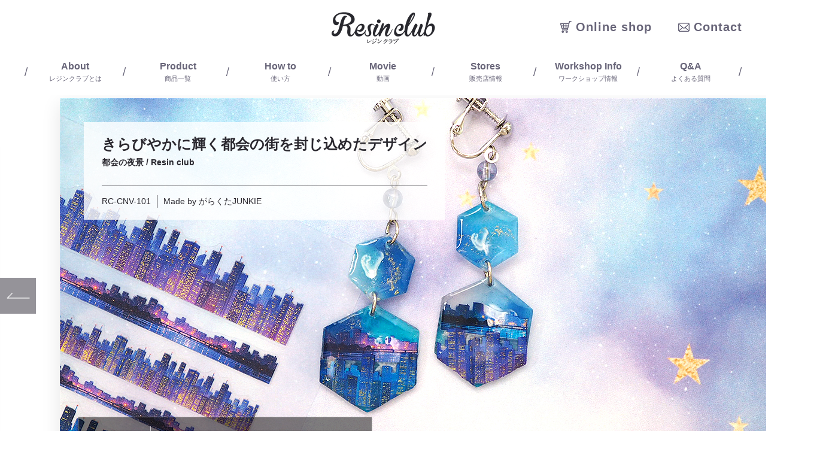

--- FILE ---
content_type: text/html; charset=UTF-8
request_url: https://resin-club.com/
body_size: 12653
content:
<!DOCTYPE html>
<html lang="ja" class="no-js">
<head>
<meta name="viewport" content="width=device-width, initial-scale=1.0">
<meta charset="UTF-8">
<meta name="format-detection" content="telephone=no">
<title>
レジンシール・ミニチュアシール販売【レジンクラブ(Resin Club)】</title>
<meta name="description" content="ハンドメイドブランドの「レジンクラブ」。レジン用シールのデザインは150種類以上。他にミニチュア用シール、ハーバリウムシール、布用シールなど様々なシールの取り扱いもしています。毎月新作を発売しています。" />
<meta name="keywords" content="レジン,ミニチュア,ハーバリウム,レジンクラブ,ハーバリウムクラブ,Resin Club,アクセサリー,ハンドメイド," />
<link rel="stylesheet" href="https://resin-club.com/wp/wp-content/themes/resinclub/tpl/css/import.css?240731" media="all">
<link href="https://fonts.googleapis.com/css?family=Sawarabi+Mincho" rel="stylesheet">
<link rel="stylesheet" href="https://cdnjs.cloudflare.com/ajax/libs/slick-carousel/1.8.1/slick.css" integrity="sha512-wR4oNhLBHf7smjy0K4oqzdWumd+r5/+6QO/vDda76MW5iug4PT7v86FoEkySIJft3XA0Ae6axhIvHrqwm793Nw==" crossorigin="anonymous" />
<script src="https://ajax.googleapis.com/ajax/libs/jquery/3.6.0/jquery.min.js"></script>
<script src="https://cdnjs.cloudflare.com/ajax/libs/slick-carousel/1.8.1/slick.min.js" integrity="sha512-XtmMtDEcNz2j7ekrtHvOVR4iwwaD6o/FUJe6+Zq+HgcCsk3kj4uSQQR8weQ2QVj1o0Pk6PwYLohm206ZzNfubg==" crossorigin="anonymous"></script>
<script src="https://resin-club.com/wp/wp-content/themes/resinclub/tpl/js/jquery.bxslider.js" type="text/javascript"></script>
<!--<script src="https://resin-club.com/wp/wp-content/themes/resinclub/tpl/js/jquery.inview.min.js" type="text/javascript"></script>-->
<script src="https://resin-club.com/wp/wp-content/themes/resinclub/tpl/js/jquery.matchHeight.js" type="text/javascript"></script>
<script src="https://resin-club.com/wp/wp-content/themes/resinclub/tpl/js/common.js" type="text/javascript"></script>
	<!--[if lt IE 9]>
	<script src="https://resin-club.com/wp/wp-content/themes/resinclub/js/html5.js"></script>
	<![endif]-->
<script>
  
$(window).on('load',function(){
	//ローディング
	//var loading;
	var action;
	var remove;
	/*clearTimeout(loading);
	loading = setTimeout(function() {
	$("#overlay .bg").addClass("action");
	}, 0);*/
	//clearTimeout(action);
	/*setTimeout(function() {
	$("#overlay").addClass("action");
	}, 0);*/
  $("#overlay").addClass("action");
	//clearTimeout(remove);
	setTimeout(function() {
	$("#overlay").removeClass("action");
	$("#overlay").addClass("remove");
	$("body").addClass("nowrap");
	}, 1000);
	});
  
$(function(){


//メインビジュアル高さ調整
var wh =$(window).height();
//$('#mainvisual').css({height:wh});
//$('#mv-news').css({height:wh});
//$('#firstview').css({height:wh});

$('#mv-news .news .box').bxSlider({
controls: true,
pager:false,
auto: true,
adaptiveHeight:true,
infiniteLoop:true,
pause: 6000,
mode: 'fade',
speed: 0,
minSlides:1,
maxSlides:1,
moveSlides:1,
autoDelay:2400,
onSlideBefore: function($slideElement, oldIndex, newIndex){
$slideElement.addClass("blur");
},
onSlideAfter: function($slideElement, oldIndex, newIndex){
$slideElement.removeClass("blur");
}
});

$(window).on('load',function(){

	//NEWS出現
	var mvLogo;
	clearTimeout(mvLogo);
	mvLogo = setTimeout(function() {
	$("#mv-news").addClass("action");
	}, 0);
	var vm
	clearTimeout(vm);
	vm = setTimeout(function() {
	$("#mainvisual").slick({
	centerMode: true,
	centerPadding: '0',
	slidesToShow: 1,
	slidesToScroll: 1,
  autoplay: true,
	autoplaySpeed: 6000,
	speed:1000,
	dots:true,
	responsive: [
	{
	breakpoint: 480,
	settings: {
	arrows: false,
	centerMode: true,
	dots:false,
	centerPadding: '0'
	}
	}
	]
	});

$("#mainvisual").on("beforeChange", (event, slick, currentSlide, nextSlide) => {
  $("#mainvisual").find(".slick-slide").each((index, el) => {
    const $this = $(el),
      slickindex = $this.attr("data-slick-index");
    if (nextSlide == slick.slideCount - 1 && currentSlide == 0) {
      // 現在のスライドが最初のスライドでそこから最後のスライドに戻る場合
      if (slickindex == "-1") {
        // 最後のスライドに対してクラスを付与
        $this.addClass("is-active-next");
      } else {
        // それ以外は削除
        $this.removeClass("is-active-next");
      }
    } else if (nextSlide == 0) {
      // 次のスライドが最初のスライドの場合
      if (slickindex == slick.slideCount) {
        // 最初のスライドに対してクラスを付与
        $this.addClass("is-active-next");
      } else {
        // それ以外は削除
        $this.removeClass("is-active-next");
      }
    } else {
      // それ以外は削除
      $this.removeClass("is-active-next");
    }
  });
});

});
});
	
	$(".product-slide").slick({
	centerMode: true,
	centerPadding: '0',
	slidesToShow: 5,
	slidesToScroll: 1,
  autoplay: true,
	autoplaySpeed: 6000,
	speed:1000,
	dots:false,
	responsive: [
	{
	breakpoint: 480,
	settings: {
	slidesToShow: 2,
	slidesToScroll: 1,
	arrows: false,
	centerMode: true,
	centerPadding: '40px'
	}
	}
	]
	});
	
	

});
</script>
<!-- Global site tag (gtag.js) - Google Analytics --> 
<script async src="https://www.googletagmanager.com/gtag/js?id=UA-39613233-18"></script>
<script>
  window.dataLayer = window.dataLayer || [];
  function gtag(){dataLayer.push(arguments);}
  gtag('js', new Date());

  gtag('config', 'UA-39613233-18');
</script>
<script>(function(html){html.className = html.className.replace(/\bno-js\b/,'js')})(document.documentElement);</script>
<meta name='robots' content='max-image-preview:large' />
<link rel='dns-prefetch' href='//ajaxzip3.github.io' />
<link rel="alternate" type="application/rss+xml" title="レジンクラブ(Resin Club)　レジンシール・ミニチュアシール・ハーバリウムシール販売 &raquo; フィード" href="https://resin-club.com/feed/" />
<link rel="alternate" type="application/rss+xml" title="レジンクラブ(Resin Club)　レジンシール・ミニチュアシール・ハーバリウムシール販売 &raquo; コメントフィード" href="https://resin-club.com/comments/feed/" />
<link rel="alternate" title="oEmbed (JSON)" type="application/json+oembed" href="https://resin-club.com/wp-json/oembed/1.0/embed?url=https%3A%2F%2Fresin-club.com%2F" />
<link rel="alternate" title="oEmbed (XML)" type="text/xml+oembed" href="https://resin-club.com/wp-json/oembed/1.0/embed?url=https%3A%2F%2Fresin-club.com%2F&#038;format=xml" />
<style id='wp-img-auto-sizes-contain-inline-css' type='text/css'>
img:is([sizes=auto i],[sizes^="auto," i]){contain-intrinsic-size:3000px 1500px}
/*# sourceURL=wp-img-auto-sizes-contain-inline-css */
</style>
<style id='wp-emoji-styles-inline-css' type='text/css'>

	img.wp-smiley, img.emoji {
		display: inline !important;
		border: none !important;
		box-shadow: none !important;
		height: 1em !important;
		width: 1em !important;
		margin: 0 0.07em !important;
		vertical-align: -0.1em !important;
		background: none !important;
		padding: 0 !important;
	}
/*# sourceURL=wp-emoji-styles-inline-css */
</style>
<style id='classic-theme-styles-inline-css' type='text/css'>
/*! This file is auto-generated */
.wp-block-button__link{color:#fff;background-color:#32373c;border-radius:9999px;box-shadow:none;text-decoration:none;padding:calc(.667em + 2px) calc(1.333em + 2px);font-size:1.125em}.wp-block-file__button{background:#32373c;color:#fff;text-decoration:none}
/*# sourceURL=/wp-includes/css/classic-themes.min.css */
</style>
<link rel='stylesheet' id='responsive-lightbox-swipebox-css' href='https://resin-club.com/wp/wp-content/plugins/responsive-lightbox/assets/swipebox/swipebox.min.css?ver=2.4.5' type='text/css' media='all' />
<link rel='stylesheet' id='twentyfifteen-style-css' href='https://resin-club.com/wp/wp-content/themes/resinclub/style.css?ver=6.9' type='text/css' media='all' />
<!--n2css--><link rel="https://api.w.org/" href="https://resin-club.com/wp-json/" /><link rel="alternate" title="JSON" type="application/json" href="https://resin-club.com/wp-json/wp/v2/pages/9" /><link rel="EditURI" type="application/rsd+xml" title="RSD" href="https://resin-club.com/wp/xmlrpc.php?rsd" />
<meta name="generator" content="WordPress 6.9" />
<link rel="canonical" href="https://resin-club.com/" />
<link rel='shortlink' href='https://resin-club.com/' />
<style type="text/css">.recentcomments a{display:inline !important;padding:0 !important;margin:0 !important;}</style><style id='global-styles-inline-css' type='text/css'>
:root{--wp--preset--aspect-ratio--square: 1;--wp--preset--aspect-ratio--4-3: 4/3;--wp--preset--aspect-ratio--3-4: 3/4;--wp--preset--aspect-ratio--3-2: 3/2;--wp--preset--aspect-ratio--2-3: 2/3;--wp--preset--aspect-ratio--16-9: 16/9;--wp--preset--aspect-ratio--9-16: 9/16;--wp--preset--color--black: #000000;--wp--preset--color--cyan-bluish-gray: #abb8c3;--wp--preset--color--white: #ffffff;--wp--preset--color--pale-pink: #f78da7;--wp--preset--color--vivid-red: #cf2e2e;--wp--preset--color--luminous-vivid-orange: #ff6900;--wp--preset--color--luminous-vivid-amber: #fcb900;--wp--preset--color--light-green-cyan: #7bdcb5;--wp--preset--color--vivid-green-cyan: #00d084;--wp--preset--color--pale-cyan-blue: #8ed1fc;--wp--preset--color--vivid-cyan-blue: #0693e3;--wp--preset--color--vivid-purple: #9b51e0;--wp--preset--gradient--vivid-cyan-blue-to-vivid-purple: linear-gradient(135deg,rgb(6,147,227) 0%,rgb(155,81,224) 100%);--wp--preset--gradient--light-green-cyan-to-vivid-green-cyan: linear-gradient(135deg,rgb(122,220,180) 0%,rgb(0,208,130) 100%);--wp--preset--gradient--luminous-vivid-amber-to-luminous-vivid-orange: linear-gradient(135deg,rgb(252,185,0) 0%,rgb(255,105,0) 100%);--wp--preset--gradient--luminous-vivid-orange-to-vivid-red: linear-gradient(135deg,rgb(255,105,0) 0%,rgb(207,46,46) 100%);--wp--preset--gradient--very-light-gray-to-cyan-bluish-gray: linear-gradient(135deg,rgb(238,238,238) 0%,rgb(169,184,195) 100%);--wp--preset--gradient--cool-to-warm-spectrum: linear-gradient(135deg,rgb(74,234,220) 0%,rgb(151,120,209) 20%,rgb(207,42,186) 40%,rgb(238,44,130) 60%,rgb(251,105,98) 80%,rgb(254,248,76) 100%);--wp--preset--gradient--blush-light-purple: linear-gradient(135deg,rgb(255,206,236) 0%,rgb(152,150,240) 100%);--wp--preset--gradient--blush-bordeaux: linear-gradient(135deg,rgb(254,205,165) 0%,rgb(254,45,45) 50%,rgb(107,0,62) 100%);--wp--preset--gradient--luminous-dusk: linear-gradient(135deg,rgb(255,203,112) 0%,rgb(199,81,192) 50%,rgb(65,88,208) 100%);--wp--preset--gradient--pale-ocean: linear-gradient(135deg,rgb(255,245,203) 0%,rgb(182,227,212) 50%,rgb(51,167,181) 100%);--wp--preset--gradient--electric-grass: linear-gradient(135deg,rgb(202,248,128) 0%,rgb(113,206,126) 100%);--wp--preset--gradient--midnight: linear-gradient(135deg,rgb(2,3,129) 0%,rgb(40,116,252) 100%);--wp--preset--font-size--small: 13px;--wp--preset--font-size--medium: 20px;--wp--preset--font-size--large: 36px;--wp--preset--font-size--x-large: 42px;--wp--preset--spacing--20: 0.44rem;--wp--preset--spacing--30: 0.67rem;--wp--preset--spacing--40: 1rem;--wp--preset--spacing--50: 1.5rem;--wp--preset--spacing--60: 2.25rem;--wp--preset--spacing--70: 3.38rem;--wp--preset--spacing--80: 5.06rem;--wp--preset--shadow--natural: 6px 6px 9px rgba(0, 0, 0, 0.2);--wp--preset--shadow--deep: 12px 12px 50px rgba(0, 0, 0, 0.4);--wp--preset--shadow--sharp: 6px 6px 0px rgba(0, 0, 0, 0.2);--wp--preset--shadow--outlined: 6px 6px 0px -3px rgb(255, 255, 255), 6px 6px rgb(0, 0, 0);--wp--preset--shadow--crisp: 6px 6px 0px rgb(0, 0, 0);}:where(.is-layout-flex){gap: 0.5em;}:where(.is-layout-grid){gap: 0.5em;}body .is-layout-flex{display: flex;}.is-layout-flex{flex-wrap: wrap;align-items: center;}.is-layout-flex > :is(*, div){margin: 0;}body .is-layout-grid{display: grid;}.is-layout-grid > :is(*, div){margin: 0;}:where(.wp-block-columns.is-layout-flex){gap: 2em;}:where(.wp-block-columns.is-layout-grid){gap: 2em;}:where(.wp-block-post-template.is-layout-flex){gap: 1.25em;}:where(.wp-block-post-template.is-layout-grid){gap: 1.25em;}.has-black-color{color: var(--wp--preset--color--black) !important;}.has-cyan-bluish-gray-color{color: var(--wp--preset--color--cyan-bluish-gray) !important;}.has-white-color{color: var(--wp--preset--color--white) !important;}.has-pale-pink-color{color: var(--wp--preset--color--pale-pink) !important;}.has-vivid-red-color{color: var(--wp--preset--color--vivid-red) !important;}.has-luminous-vivid-orange-color{color: var(--wp--preset--color--luminous-vivid-orange) !important;}.has-luminous-vivid-amber-color{color: var(--wp--preset--color--luminous-vivid-amber) !important;}.has-light-green-cyan-color{color: var(--wp--preset--color--light-green-cyan) !important;}.has-vivid-green-cyan-color{color: var(--wp--preset--color--vivid-green-cyan) !important;}.has-pale-cyan-blue-color{color: var(--wp--preset--color--pale-cyan-blue) !important;}.has-vivid-cyan-blue-color{color: var(--wp--preset--color--vivid-cyan-blue) !important;}.has-vivid-purple-color{color: var(--wp--preset--color--vivid-purple) !important;}.has-black-background-color{background-color: var(--wp--preset--color--black) !important;}.has-cyan-bluish-gray-background-color{background-color: var(--wp--preset--color--cyan-bluish-gray) !important;}.has-white-background-color{background-color: var(--wp--preset--color--white) !important;}.has-pale-pink-background-color{background-color: var(--wp--preset--color--pale-pink) !important;}.has-vivid-red-background-color{background-color: var(--wp--preset--color--vivid-red) !important;}.has-luminous-vivid-orange-background-color{background-color: var(--wp--preset--color--luminous-vivid-orange) !important;}.has-luminous-vivid-amber-background-color{background-color: var(--wp--preset--color--luminous-vivid-amber) !important;}.has-light-green-cyan-background-color{background-color: var(--wp--preset--color--light-green-cyan) !important;}.has-vivid-green-cyan-background-color{background-color: var(--wp--preset--color--vivid-green-cyan) !important;}.has-pale-cyan-blue-background-color{background-color: var(--wp--preset--color--pale-cyan-blue) !important;}.has-vivid-cyan-blue-background-color{background-color: var(--wp--preset--color--vivid-cyan-blue) !important;}.has-vivid-purple-background-color{background-color: var(--wp--preset--color--vivid-purple) !important;}.has-black-border-color{border-color: var(--wp--preset--color--black) !important;}.has-cyan-bluish-gray-border-color{border-color: var(--wp--preset--color--cyan-bluish-gray) !important;}.has-white-border-color{border-color: var(--wp--preset--color--white) !important;}.has-pale-pink-border-color{border-color: var(--wp--preset--color--pale-pink) !important;}.has-vivid-red-border-color{border-color: var(--wp--preset--color--vivid-red) !important;}.has-luminous-vivid-orange-border-color{border-color: var(--wp--preset--color--luminous-vivid-orange) !important;}.has-luminous-vivid-amber-border-color{border-color: var(--wp--preset--color--luminous-vivid-amber) !important;}.has-light-green-cyan-border-color{border-color: var(--wp--preset--color--light-green-cyan) !important;}.has-vivid-green-cyan-border-color{border-color: var(--wp--preset--color--vivid-green-cyan) !important;}.has-pale-cyan-blue-border-color{border-color: var(--wp--preset--color--pale-cyan-blue) !important;}.has-vivid-cyan-blue-border-color{border-color: var(--wp--preset--color--vivid-cyan-blue) !important;}.has-vivid-purple-border-color{border-color: var(--wp--preset--color--vivid-purple) !important;}.has-vivid-cyan-blue-to-vivid-purple-gradient-background{background: var(--wp--preset--gradient--vivid-cyan-blue-to-vivid-purple) !important;}.has-light-green-cyan-to-vivid-green-cyan-gradient-background{background: var(--wp--preset--gradient--light-green-cyan-to-vivid-green-cyan) !important;}.has-luminous-vivid-amber-to-luminous-vivid-orange-gradient-background{background: var(--wp--preset--gradient--luminous-vivid-amber-to-luminous-vivid-orange) !important;}.has-luminous-vivid-orange-to-vivid-red-gradient-background{background: var(--wp--preset--gradient--luminous-vivid-orange-to-vivid-red) !important;}.has-very-light-gray-to-cyan-bluish-gray-gradient-background{background: var(--wp--preset--gradient--very-light-gray-to-cyan-bluish-gray) !important;}.has-cool-to-warm-spectrum-gradient-background{background: var(--wp--preset--gradient--cool-to-warm-spectrum) !important;}.has-blush-light-purple-gradient-background{background: var(--wp--preset--gradient--blush-light-purple) !important;}.has-blush-bordeaux-gradient-background{background: var(--wp--preset--gradient--blush-bordeaux) !important;}.has-luminous-dusk-gradient-background{background: var(--wp--preset--gradient--luminous-dusk) !important;}.has-pale-ocean-gradient-background{background: var(--wp--preset--gradient--pale-ocean) !important;}.has-electric-grass-gradient-background{background: var(--wp--preset--gradient--electric-grass) !important;}.has-midnight-gradient-background{background: var(--wp--preset--gradient--midnight) !important;}.has-small-font-size{font-size: var(--wp--preset--font-size--small) !important;}.has-medium-font-size{font-size: var(--wp--preset--font-size--medium) !important;}.has-large-font-size{font-size: var(--wp--preset--font-size--large) !important;}.has-x-large-font-size{font-size: var(--wp--preset--font-size--x-large) !important;}
/*# sourceURL=global-styles-inline-css */
</style>
</head>

<body class="home wp-singular page-template-default page page-id-9 wp-theme-resinclub">

<div id="wrapper">
	
<header>
	<div class="header-logo">
		<h1>
			<a href="https://resin-club.com/">
				<span>レジンシール・ミニチュアシール・ハーバリウムシール販売なら【レジンクラブ（Resin Club）】にお任せください。</span>
			</a>
		</h1>
	</div>
	<div class="header-meta">
		<div class="header-cart">
			<!--<span class="sale"></span>-->
			<a href="https://www.tsumesakirari.jp/products/list.php?category_id=142" target="_blank"><span>Online shop</span></a>
		</div>
		<div class="header-tel">
			<a href="https://resin-club.com/contact/"><span>Contact</span></a>
		</div>
	</div>
  <div class="header-navi">
    <div class="inner">
    <ul class="parent">
      <li class="pulldown">
        <a href="https://resin-club.com/about/">
          <span>About</span>
          <small>レジンクラブとは</small>
        </a>
        <ul class="child">
          <li>
            <a href="https://resin-club.com/about/">
              <span>Resin Club</span>
              <small>レジンクラブ</small>
            </a>
          </li>
          <li>
            <a href="https://resin-club.com/about/miniature/">
              <span>Miniature</span>
              <small>ミニチュア</small>
            </a>
          </li>
          <li>
            <a href="https://resin-club.com/about/herbarium_club/">
              <span>Herbarium Club</span>
              <small>ハーバリウムクラブ</small>
            </a>
          </li>
          <li>
            <a href="https://resin-club.com/about/cloth_sticker/">
							<span>生地デコ</span>
              <small>Cloth Sticker</small>
            </a>
          </li>
          <li>
            <a href="https://resin-club.com/about/babytector/">
              <span>BABYTECTOR DECOTYPE</span>
              <small>ベビテクター デコタイプ</small>
            </a>
          </li>
        </ul>
      </li>
      <li>
        <a href="https://resin-club.com/product/">
          <span>Product</span>
          <small>商品一覧</small>
        </a>
      </li>
      <li class="pulldown">
        <a href="https://resin-club.com/howto_resin/">
          <span>How to</span>
          <small>使い方</small>
        </a>
        <ul class="child">
          <li>
            <a href="https://resin-club.com/howto_resin/">
              <span>Resin Club</span>
              <small>レジンクラブ</small>
            </a>
          </li>
          <li>
            <a href="https://resin-club.com/howto_miniature/">
              <span>Miniature</span>
              <small>ミニチュア</small>
            </a>
          </li>
          <li>
            <a href="https://resin-club.com/howto_herbarium/">
              <span>Herbarium Club</span>
              <small>ハーバリウムクラブ</small>
            </a>
          </li>
          <li>
            <a href="https://resin-club.com/howto_sticker/">
              <span>Cloth Sticker</span>
              <small>生地デコ</small>
            </a>
          </li>
        </ul>
      </li>
      <li>
        <a href="https://resin-club.com/movie/">
          <span>Movie</span>
          <small>動画</small>
        </a>
      </li>
      <li>
        <a href="https://resin-club.com/stores/">
          <span>Stores</span>
          <small>販売店情報</small>
        </a>
      </li>
      <li>
        <a href="https://resin-club.com/workshop/">
          <span>Workshop Info</span>
          <small>ワークショップ情報</small>
        </a>
      </li>
      <li>
        <a href="https://resin-club.com/faq/">
          <span>Q&A</span>
          <small>よくある質問</small>
        </a>
      </li>
    </ul>
  </div>
  </div>
</header>
	
<div class="header-menu">
	<a href="" class="sp-menu menu-trigger">
		<small><i>Menu</i></small>
		<span></span>
		<span></span>
		<span></span>
	</a>
</div>
	
<nav>
	<div class="logo">
		<a href="https://resin-club.com/">
			<span>レジンクラブ</span>
		</a>
	</div>
	<ul class="parent">
		<li class="gnavi01 pulldown">
			<a href="https://resin-club.com/about/">
				<strong>About</strong>
				<small>レジンクラブとは</small>
			</a>
			<ul class="child">
				<li>
					<a href="https://resin-club.com/about/">
						<strong>Resin Club</strong>
						<small>レジンクラブ</small>
					</a>
				</li>
				<li>
					<a href="https://resin-club.com/about/miniature/">
						<strong>Miniature</strong>
						<small>ミニチュア</small>
					</a>
				</li>
				<li>
					<a href="https://resin-club.com/about/herbarium_club/">
						<strong>Herbarium Club</strong>
						<small>ハーバリウムクラブ</small>
					</a>
				</li>
				<li>
					<a href="https://resin-club.com/about/cloth_sticker/">
						<strong>Cloth Sticker</strong>
            <small>生地デコ</small>
        </a>
				</li>
				<li>
					<a href="https://resin-club.com/about/babytector/">
						<strong>BABYTECTOR DECOTYPE</strong>
						<small>ベビテクター デコタイプ</small>
					</a>
				</li>
			</ul>
		</li>
		<li class="gnavi02">
			<a href="https://resin-club.com/product/">
				<strong>Product</strong>
				<small>商品一覧</small>
			</a>
		</li>
		<li class="gnavi03 pulldown">
			<a href="https://resin-club.com/howto/">
				<strong>How To</strong>
				<small>使い方</small>
			</a>
    <ul class="child">
          <li>
            <a href="https://resin-club.com/howto_resin/">
              <strong>Resin Club</strong>
              <small>レジンクラブ</small>
            </a>
          </li>
          <li>
            <a href="https://resin-club.com/howto_miniature/">
              <strong>Miniature</strong>
              <small>ミニチュア</small>
            </a>
          </li>
          <li>
            <a href="https://resin-club.com/howto_herbarium/">
              <strong>Herbarium Club</strong>
              <small>ハーバリウムクラブ</small>
            </a>
          </li>
          <li>
            <a href="https://resin-club.com/howto_sticker/">
              <strong>Cloth Sticker</strong>
              <small>生地デコ</small>
            </a>
          </li>
        </ul>
		</li>
		<li class="gnavi09">
			<a href="https://resin-club.com/movie/">
				<strong>Movie</strong>
				<small>動画</small>
			</a>
		</li>
		<li class="gnavi04">
			<a href="https://resin-club.com/stores/">
				<strong>Stores</strong>
				<small>販売店情報</small>
			</a>
		</li>
		<li class="gnavi05">
			<a href="https://resin-club.com/workshop/">
				<strong>Workshop Info</strong>
				<small>ワークショップ情報</small>
			</a>
		</li>
		<li class="gnavi06">
			<a href="https://resin-club.com/artist/">
				<strong>Artist</strong>
				<small>作家紹介</small>
			</a>
		</li>
		<li class="gnavi07">
			<a href="https://resin-club.com/faq/">
				<strong>Q &amp; A</strong>
				<small>よくある質問</small>
			</a>
		</li>
		<li class="gnavi08">
			<a href="https://resin-club.com/contact/">
				<strong>Contact</strong>
				<small>お問い合わせ</small>
			</a>
		</li>
	</ul>
	<div class="header-sns">
			<ul>
				<li class="ig"><a href="https://www.instagram.com/tsumekira_resinclub/" target="_blank"><span>Resin club</span></a></li>
				<!--<li class="fb"><a href="https://www.facebook.com/ResinClubs/" target="_blank"><span>レジンクラブフェイスブック</span></a></li>-->
				<li class="tw"><a href="https://twitter.com/Resinclub01/" target="_blank"><span>Resin club</span></a></li>
				<li class="ig"><a href="https://www.instagram.com/kiji_deco_resinclub/" target="_blank"><span>生地デコ</span></a></li>
				<li class="tw"><a href="https://twitter.com/KijiDeco/" target="_blank"><span>生地デコ</span></a></li>
			</ul>
		</div>
</nav>
	
<div id="main-wrapper">
	
<div id="firstview">
  <section id="mainvisual"> 
		<!--<div class="slide" id="slide01">
			<figure><img src="https://resin-club.com/wp/wp-content/themes/resinclub/tpl/img/mv01.jpg" width="1200" height="660" alt="イメージ"/></figure>
			<div class="copy">
				<p>貼るだけで<br>
          レジンアートが楽しくなる</p>
			</div>
		</div>-->
        <div class="slide" id="slide03">
                  <a href="https://resin-club.com/products/rc-cnv-101/">
            <figure><img src="https://resin-club.com/wp/wp-content/uploads/2026/01/RC-CNV-101_スライド.jpg" width="1200" height="660" alt="Made by  がらくたJUNKIE"/></figure>
      <div class="box">
        <div class="tit">
          <h2>きらびやかに輝く都会の街を封じ込めたデザイン</h2>
          <p>都会の夜景 / Resin club</p>
        </div>
        <div class="meta"> <span class="id">RC-CNV-101</span><span class="name">Made by  がらくたJUNKIE</span> </div>
      </div>
            </a>
          </div>
        <div class="slide" id="slide04">
                  <a href="https://resin-club.com/products/rc-skr-701/">
            <figure><img src="https://resin-club.com/wp/wp-content/uploads/2026/01/RC-SKR-701_スライド.jpg" width="1200" height="660" alt="Made by  ･DaydreaM･"/></figure>
      <div class="box">
        <div class="tit">
          <h2>春の情景を閉じ込めたような、桜と鶯のシール</h2>
          <p>桜とウグイス / Resin club</p>
        </div>
        <div class="meta"> <span class="id">RC-SKR-701</span><span class="name">Made by  ･DaydreaM･</span> </div>
      </div>
            </a>
          </div>
        <div class="slide" id="slide05">
                  <a href="https://resin-club.com/products/rc-mwa-101/">
            <figure><img src="https://resin-club.com/wp/wp-content/uploads/2025/12/RC-MWA-101_スライド.jpg" width="1200" height="660" alt="Made by  ･DaydreaM･"/></figure>
      <div class="box">
        <div class="tit">
          <h2>夜空を彩る天の川とオーロラ、銀河の道をひとつのシートに</h2>
          <p>天の川とオーロラシール / Resin club</p>
        </div>
        <div class="meta"> <span class="id">RC-MWA-101</span><span class="name">Made by  ･DaydreaM･</span> </div>
      </div>
            </a>
          </div>
        <div class="slide" id="slide06">
                  <a href="https://resin-club.com/products/rc-agw-101/">
            <figure><img src="https://resin-club.com/wp/wp-content/uploads/2025/12/RC-AGW-101_スライド.jpg" width="1200" height="660" alt="Made by  Resinclub"/></figure>
      <div class="box">
        <div class="tit">
          <h2>夢かわいいがギュッと詰まった、ウィッシュコア風天使の羽シール</h2>
          <p>天使の羽 シール  / Resin club</p>
        </div>
        <div class="meta"> <span class="id">RC-AGW-101</span><span class="name">Made by  Resinclub</span> </div>
      </div>
            </a>
          </div>
        <div class="slide" id="slide07">
                  <a href="https://resin-club.com/products/rc-seg-105/">
            <figure><img src="https://resin-club.com/wp/wp-content/uploads/2025/11/スライドシマエナガ.jpg" width="1200" height="660" alt="Made by  ･DaydreaM･"/></figure>
      <div class="box">
        <div class="tit">
          <h2>ハートがたくさん。シマエナガのバレンタイン</h2>
          <p>シマエナガ バレンタインVer. シール  / Resin club</p>
        </div>
        <div class="meta"> <span class="id">RC-SEG-105</span><span class="name">Made by  ･DaydreaM･</span> </div>
      </div>
            </a>
          </div>
        <div class="slide" id="slide08">
                  <a href="https://resin-club.com/products/rc-tkw-101/">
            <figure><img src="https://resin-club.com/wp/wp-content/uploads/2025/11/スライドつるかめ.jpg" width="1200" height="660" alt="Made by 7th Factory"/></figure>
      <div class="box">
        <div class="tit">
          <h2>和風アクセサリーや小物作りに</h2>
          <p>鶴亀と和柄 シール  / Resin club</p>
        </div>
        <div class="meta"> <span class="id">RC-TKW-101</span><span class="name">Made by 7th Factory</span> </div>
      </div>
            </a>
          </div>
        <div class="slide" id="slide09">
                  <a href="https://resin-club.com/products/rc-yuk-401/">
            <figure><img src="https://resin-club.com/wp/wp-content/uploads/2025/10/ゆき.jpg" width="1200" height="660" alt="Made by  Resinclub"/></figure>
      <div class="box">
        <div class="tit">
          <h2>雪の濃淡にこだわったシールです</h2>
          <p>あわゆき シール  / Resin club</p>
        </div>
        <div class="meta"> <span class="id">RC-YUK-401 </span><span class="name">Made by  Resinclub</span> </div>
      </div>
            </a>
          </div>
        <div class="slide" id="slide010">
                  <a href="https://resin-club.com/products/rc-hor-101/">
            <figure><img src="https://resin-club.com/wp/wp-content/uploads/2025/10/うま.jpg" width="1200" height="660" alt="Made by  Sunny Jewelry"/></figure>
      <div class="box">
        <div class="tit">
          <h2>2026年の干支、馬と月桂樹のシールです</h2>
          <p>馬と月桂樹 シール  / Resin club</p>
        </div>
        <div class="meta"> <span class="id">RC-HOR-101</span><span class="name">Made by  Sunny Jewelry</span> </div>
      </div>
            </a>
          </div>
    <!--
    <div class="slide" id="slide01">
        <a href="https://resin-club.com/products_cat/%e3%83%9f%e3%83%a3%e3%82%af%e3%83%9f%e3%83%a3%e3%82%af/">
            <figure class="pc"><img src="https://resin-club.com/wp/wp-content/uploads/2024/12/expo.jpg" width="1200" height="660" alt="イメージ"/></figure>
            <figure class="sp"><img src="https://resin-club.com/wp/wp-content/themes/resinclub/tpl/img/top_bnr/topbnr_expo.jpg" width="100%" height="auto" alt="イメージ"/></figure>
        </a>
    </div>
-->
  </section>
  <section id="mv-news">
    <div class="news clearfix">
      <div class="head">
        <h3>NEWS</h3>
      </div>
      <div class="body">
        <div class="box">
                                        <dl>
            <dt class="gothic">
              2025/11/03            </dt>
                        <dd class="gothic">
              <p>
                2026年1月の新作シール 公式サイト1/13発売              </p>
            </dd>
                      </dl>
                    <dl>
            <dt class="gothic">
              2025/11/01            </dt>
                        <dd class="gothic">
              <p>
                クーポン祭り   開催　11/6(木)10:00〜11(火)13:00              </p>
            </dd>
                      </dl>
                  </div>
      </div>
    </div>
  </section>
</div>
<div id="content">
<!--<div class="top-content">
        <ul class="content-list">
            <li><a href=""><img src="https://resin-club.com/wp/wp-content/themes/resinclub/tpl/img/top-content240729.jpg" width="382" height="172" alt=""/></a></li>
        </ul>
    </div>--> 
<!--<p class="fes-bnr"> <a href="https://resin-club.com/product/"><img src="https://www.tsumesakirari.jp/image/resinsale241114-yoko.jpg" width="600" height="auto"></a> </p>
<section id="index-salebnr">
  <div class="inner">
    <ul class="bnr-list">
      <li><a href="https://resin-club.com/product/"><img src="https://www.tsumesakirari.jp/image/resinsale251204-01.jpg" width="300" height="auto" alt="セール"/></a></li>
      <li><a href="https://resin-club.com/products_cat/fukubukuro/"><img src="https://www.tsumesakirari.jp/image/resinsale251204-02.jpg" width="300" height="auto" alt="セール"/></a></li>
    </ul>
  </div>
</section>-->
<section id="index-topbnr">
  <div class="inner">
    <ul class="bnr-list">
      <li><a href="https://resin-club.com/artist/"><img src="https://resin-club.com/wp/wp-content/themes/resinclub/tpl/img/top_bnr/topbnr_artist02.jpg" width="300" height="300" alt="レジン作家"/></a></li>
      <li><a href="https://resin-club.com/products_key/wagara/"><img src="https://resin-club.com/wp/wp-content/themes/resinclub/tpl/img/top_bnr/topbnr_jpn.jpg" width="300" height="300" alt="和風"/></a></li>
	<li><a href="https://resin-club.com/products_key/%e5%86%ac/"><img src="https://resin-club.com/wp/wp-content/themes/resinclub/tpl/img/top_bnr/topbnr_winter.jpg" width="300" height="300" alt="冬"/></a></li>
      <li><a href="https://resin-club.com/products_key/%e7%8a%ac%e3%83%bb%e7%8c%ab%e3%83%bb%e3%81%86%e3%81%95%e3%81%8e%e3%81%aa%e3%81%a9/"><img src="https://resin-club.com/wp/wp-content/themes/resinclub/tpl/img/top_bnr/topbnr_cute.jpg" width="300" height="300" alt="かわいい動物"/></a></li>
		
		
     
     <!-- 
      <li><a href="https://resin-club.com/products_key/%e3%82%af%e3%83%aa%e3%82%b9%e3%83%9e%e3%82%b9/"><img src="https://resin-club.com/wp/wp-content/themes/resinclub/tpl/img/top_bnr/topbnr_xmas.jpg" width="300" height="300" alt="クリスマス"/></a></li>
		<li><a href="https://resin-club.com/creators/"><img src="https://resin-club.com/wp/wp-content/themes/resinclub/tpl/img/topbnr_boshu.jpg" width="300" height="300" alt="作家募集"/></a></li>
		<li><a href="https://resin-club.com/product/"><img src="https://www.tsumesakirari.jp/image/resinsale251106-01.jpg" width="300" height="300" alt="セール"/></a></li>
	<li><a href="https://resin-club.com/products_key/%e3%83%8f%e3%83%ad%e3%82%a6%e3%82%a3%e3%83%b3/"><img src="https://resin-club.com/wp/wp-content/themes/resinclub/tpl/img/top_bnr/topbnr_hal.jpg" width="300" height="300" alt="ハロウィン"/></a></li>
      <li><a href="https://resin-club.com/products_cat/%e3%83%9f%e3%83%a3%e3%82%af%e3%83%9f%e3%83%a3%e3%82%af/"><img src="https://resin-club.com/wp/wp-content/themes/resinclub/tpl/img/top_bnr/topbnr_expo.jpg" width="300" height="300" alt="ミャクミャク"/></a></li>
	<li><a href="https://resin-club.com/products_key/%e6%b0%b4%e3%81%ae%e7%94%9f%e3%81%8d%e7%89%a9/"><img src="https://resin-club.com/wp/wp-content/themes/resinclub/tpl/img/top_bnr/topbnr_sea.jpg" width="300" height="300" alt="海の生き物"/></a></li>
      <li><a href="https://resin-club.com/products_key/flower/"><img src="https://resin-club.com/wp/wp-content/themes/resinclub/tpl/img/top_bnr/topbnr_flower.jpg" width="300" height="300" alt="花（あじさい）"/></a></li>-->
    </ul>
  </div>
</section>
<div class="news-box">
  <ul class="news-list">
    <li>2026/1/8　<a href="https://resin-club.com/maintenance-resin.pdf" target="_blank">印刷機械メンテナンスに伴う一部商品販売停止についてのご案内(PDF)</a></li>
    <li>2025/6/11　<a href="https://resin-club.com/wp/wp-content/uploads/2025/06/discontinued250611.pdf" target="_blank">生地デコ廃盤商品のご案内(PDF)</a></li>
  </ul>
</div>
<section id="index-about" class="move">
  <div class="inner">
    <div class="content-title lettering">
      <h2>About</h2>
      <small>商品について</small> </div>
    <ul>
      <li><a href="https://resin-club.com/about/"><img src="https://resin-club.com/wp/wp-content/themes/resinclub/tpl/img/index-about-img001.jpg" width="382" height="172" alt="レジンクラブ"/></a></li>
      <li><a href="https://resin-club.com/about/miniature/"><img src="https://resin-club.com/wp/wp-content/themes/resinclub/tpl/img/index-about-img002.jpg" width="382" height="172" alt="ミニチュア"/></a></li>
      <li><a href="https://resin-club.com/about/herbarium_club/"><img src="https://resin-club.com/wp/wp-content/themes/resinclub/tpl/img/index-about-img003.jpg" width="382" height="172" alt="ハーバリウムクラブ"/></a></li>
      <li><a href="https://resin-club.com/about/cloth_sticker/"><img src="https://resin-club.com/wp/wp-content/themes/resinclub/tpl/img/index-about-img004.jpg" width="382" height="172" alt="生地デコ"/></a></li>
      <!--<li><a href="https://resin-club.com/about/window/"><img src="https://resin-club.com/wp/wp-content/themes/resinclub/tpl/img/index-about-img005.jpg" width="382" height="172" alt="窓デコ・壁デコ"/></a></li>-->
    </ul>
    <p class="bnr"> <a href="https://resin-club.com/about/nunus_house/"><img src="https://resin-club.com/wp/wp-content/themes/resinclub/tpl/img/nunus/bnr-nunus.jpg" width="800" height="auto" alt=""/></a> <a href="https://resin-club.com/about/babytector/"><img src="https://resin-club.com/wp/wp-content/themes/resinclub/tpl/img/babytector/bnr-babytector.jpg?230331" width="800" height="210" alt="BABYTECTOR DECOTYPE（ベビテクター）"/></a> </p>
    <div class="more move "><a href="https://resin-club.com/product/">商品一覧</a></div>
    <!--<p class="fes-bnr">
			<a href="https://resin-club.com/products_cat/sale/">
			<img class="pc" src="https://www.tsumesakirari.jp/image/resinsale230518_yoko.jpg" width="800" height="auto" alt="感謝セール"/>			
			<img class="sp" src="https://www.tsumesakirari.jp/image/resinsale230518_yoko_sp.jpg" width="800" height="auto" alt="感謝セール"/>
			</a>
		</p>--> 
  </div>
</section>
<section id="index-content01">
  <div class="content-title lettering">
    <h2>Product</h2>
    <small>商品を探す</small> </div>
  <div class="inner">
    <div class="new-product clearfix"> 
      <!--<div class="product">
				<a href="https://resin-club.com/products_cat/fukubukuro/">
				<div class="wrap">
					<span class="new">NEW</span>
					<div class="thumbnail">
						<img width="660" height="660" src="https://resin-club.com/wp/wp-content/uploads/2023/12/RC-F2024-t.jpg" class="attachment-large size-large wp-post-image" alt="" decoding="async" fetchpriority="high" srcset="https://resin-club.com/wp/wp-content/uploads/2023/12/RC-F2024-t.jpg 800w, https://resin-club.com/wp/wp-content/uploads/2023/12/RC-F2024-t-300x300.jpg 300w, https://resin-club.com/wp/wp-content/uploads/2023/12/RC-F2024-t-150x150.jpg 150w, https://resin-club.com/wp/wp-content/uploads/2023/12/RC-F2024-t-768x768.jpg 768w, https://resin-club.com/wp/wp-content/uploads/2023/12/RC-F2024-t-600x600.jpg 600w" sizes="(max-width: 660px) 100vw, 660px" />					</div>
					<div class="tit"><p>【レジンクラブ】福袋2024</p></div>
				</div>
				</a>
			</div>-->
                  <div class="product"> <a href="https://resin-club.com/products/rc-cnv-101/">
        <div class="wrap">
          <span class="new">NEW</span>                              <div class="thumbnail">
            <img width="660" height="660" src="https://resin-club.com/wp/wp-content/uploads/2026/01/RC-CNV-101-0.jpg" class="attachment-large size-large wp-post-image" alt="" decoding="async" fetchpriority="high" srcset="https://resin-club.com/wp/wp-content/uploads/2026/01/RC-CNV-101-0.jpg 800w, https://resin-club.com/wp/wp-content/uploads/2026/01/RC-CNV-101-0-300x300.jpg 300w, https://resin-club.com/wp/wp-content/uploads/2026/01/RC-CNV-101-0-150x150.jpg 150w, https://resin-club.com/wp/wp-content/uploads/2026/01/RC-CNV-101-0-768x768.jpg 768w, https://resin-club.com/wp/wp-content/uploads/2026/01/RC-CNV-101-0-600x600.jpg 600w" sizes="(max-width: 660px) 100vw, 660px" />          </div>
                    <div class="tit">
            <p>
              【レジンクラブ】都会の夜景   ★両面タイプ★            </p>
          </div>
        </div>
        </a> </div>
            <div class="product"> <a href="https://resin-club.com/products/rc-skr-701/">
        <div class="wrap">
          <span class="new">NEW</span>                              <div class="thumbnail">
            <img width="660" height="660" src="https://resin-club.com/wp/wp-content/uploads/2026/01/RC-SKR-701-0.jpg" class="attachment-large size-large wp-post-image" alt="" decoding="async" srcset="https://resin-club.com/wp/wp-content/uploads/2026/01/RC-SKR-701-0.jpg 800w, https://resin-club.com/wp/wp-content/uploads/2026/01/RC-SKR-701-0-300x300.jpg 300w, https://resin-club.com/wp/wp-content/uploads/2026/01/RC-SKR-701-0-150x150.jpg 150w, https://resin-club.com/wp/wp-content/uploads/2026/01/RC-SKR-701-0-768x768.jpg 768w, https://resin-club.com/wp/wp-content/uploads/2026/01/RC-SKR-701-0-600x600.jpg 600w" sizes="(max-width: 660px) 100vw, 660px" />          </div>
                    <div class="tit">
            <p>
              【レジンクラブ】桜とウグイス   ★両面タイプ★            </p>
          </div>
        </div>
        </a> </div>
            <div class="product"> <a href="https://resin-club.com/products/ab-oem-112/">
        <div class="wrap">
          <span class="new">NEW</span>                              <div class="thumbnail">
            <img width="660" height="660" src="https://resin-club.com/wp/wp-content/uploads/2025/12/AB-OEM-112.jpg" class="attachment-large size-large wp-post-image" alt="" decoding="async" srcset="https://resin-club.com/wp/wp-content/uploads/2025/12/AB-OEM-112.jpg 800w, https://resin-club.com/wp/wp-content/uploads/2025/12/AB-OEM-112-300x300.jpg 300w, https://resin-club.com/wp/wp-content/uploads/2025/12/AB-OEM-112-150x150.jpg 150w, https://resin-club.com/wp/wp-content/uploads/2025/12/AB-OEM-112-768x768.jpg 768w, https://resin-club.com/wp/wp-content/uploads/2025/12/AB-OEM-112-600x600.jpg 600w" sizes="(max-width: 660px) 100vw, 660px" />          </div>
                    <div class="tit">
            <p>
              ナウルのかたち ナウルくん(レジンシール)            </p>
          </div>
        </div>
        </a> </div>
            <div class="product"> <a href="https://resin-club.com/products/rc-mwa-101/">
        <div class="wrap">
          <span class="new">NEW</span>                              <div class="thumbnail">
            <img width="660" height="660" src="https://resin-club.com/wp/wp-content/uploads/2025/12/RC-MWA-101-0.jpg" class="attachment-large size-large wp-post-image" alt="" decoding="async" srcset="https://resin-club.com/wp/wp-content/uploads/2025/12/RC-MWA-101-0.jpg 800w, https://resin-club.com/wp/wp-content/uploads/2025/12/RC-MWA-101-0-300x300.jpg 300w, https://resin-club.com/wp/wp-content/uploads/2025/12/RC-MWA-101-0-150x150.jpg 150w, https://resin-club.com/wp/wp-content/uploads/2025/12/RC-MWA-101-0-768x768.jpg 768w, https://resin-club.com/wp/wp-content/uploads/2025/12/RC-MWA-101-0-600x600.jpg 600w" sizes="(max-width: 660px) 100vw, 660px" />          </div>
                    <div class="tit">
            <p>
              【レジンクラブ】天の川とオーロラ   ★両面タイプ★            </p>
          </div>
        </div>
        </a> </div>
            <div class="product"> <a href="https://resin-club.com/products/rc-agw-101/">
        <div class="wrap">
          <span class="new">NEW</span>                              <div class="thumbnail">
            <img width="660" height="660" src="https://resin-club.com/wp/wp-content/uploads/2025/12/RC-AGW-101-0.jpg" class="attachment-large size-large wp-post-image" alt="" decoding="async" srcset="https://resin-club.com/wp/wp-content/uploads/2025/12/RC-AGW-101-0.jpg 800w, https://resin-club.com/wp/wp-content/uploads/2025/12/RC-AGW-101-0-300x300.jpg 300w, https://resin-club.com/wp/wp-content/uploads/2025/12/RC-AGW-101-0-150x150.jpg 150w, https://resin-club.com/wp/wp-content/uploads/2025/12/RC-AGW-101-0-768x768.jpg 768w, https://resin-club.com/wp/wp-content/uploads/2025/12/RC-AGW-101-0-600x600.jpg 600w" sizes="(max-width: 660px) 100vw, 660px" />          </div>
                    <div class="tit">
            <p>
              【レジンクラブ】天使の羽   ★両面タイプ★            </p>
          </div>
        </div>
        </a> </div>
            <div class="product"> <a href="https://resin-club.com/products/%e3%80%90%e3%83%8f%e3%83%bc%e3%83%90%e3%83%aa%e3%82%a6%e3%83%a0%e3%82%af%e3%83%a9%e3%83%96%e3%80%91%e9%80%8f%e6%98%8e%e3%82%b7%e3%83%bc%e3%83%883%e6%9e%9a%e5%85%a5%e3%82%8a/">
        <div class="wrap">
                                        <div class="thumbnail">
            <img width="660" height="660" src="https://resin-club.com/wp/wp-content/uploads/2025/11/HR-CLR-102.jpg" class="attachment-large size-large wp-post-image" alt="" decoding="async" srcset="https://resin-club.com/wp/wp-content/uploads/2025/11/HR-CLR-102.jpg 800w, https://resin-club.com/wp/wp-content/uploads/2025/11/HR-CLR-102-300x300.jpg 300w, https://resin-club.com/wp/wp-content/uploads/2025/11/HR-CLR-102-150x150.jpg 150w, https://resin-club.com/wp/wp-content/uploads/2025/11/HR-CLR-102-768x768.jpg 768w, https://resin-club.com/wp/wp-content/uploads/2025/11/HR-CLR-102-600x600.jpg 600w" sizes="(max-width: 660px) 100vw, 660px" />          </div>
                    <div class="tit">
            <p>
              【ハーバリウムクラブ】透明シート(3枚入り)            </p>
          </div>
        </div>
        </a> </div>
            <div class="product"> <a href="https://resin-club.com/products/rc-seg-105/">
        <div class="wrap">
                                        <div class="thumbnail">
            <img width="660" height="660" src="https://resin-club.com/wp/wp-content/uploads/2025/11/RC-SEG-105-0.jpg" class="attachment-large size-large wp-post-image" alt="" decoding="async" srcset="https://resin-club.com/wp/wp-content/uploads/2025/11/RC-SEG-105-0.jpg 800w, https://resin-club.com/wp/wp-content/uploads/2025/11/RC-SEG-105-0-300x300.jpg 300w, https://resin-club.com/wp/wp-content/uploads/2025/11/RC-SEG-105-0-150x150.jpg 150w, https://resin-club.com/wp/wp-content/uploads/2025/11/RC-SEG-105-0-768x768.jpg 768w, https://resin-club.com/wp/wp-content/uploads/2025/11/RC-SEG-105-0-600x600.jpg 600w" sizes="(max-width: 660px) 100vw, 660px" />          </div>
                    <div class="tit">
            <p>
              【レジンクラブ】シマエナガ バレンタインVer.   ★両面タイプ★            </p>
          </div>
        </div>
        </a> </div>
            <div class="product"> <a href="https://resin-club.com/products/rc-tkw-101/">
        <div class="wrap">
                                        <div class="thumbnail">
            <img width="660" height="660" src="https://resin-club.com/wp/wp-content/uploads/2025/11/RC-TKW-101-0.jpg" class="attachment-large size-large wp-post-image" alt="" decoding="async" srcset="https://resin-club.com/wp/wp-content/uploads/2025/11/RC-TKW-101-0.jpg 800w, https://resin-club.com/wp/wp-content/uploads/2025/11/RC-TKW-101-0-300x300.jpg 300w, https://resin-club.com/wp/wp-content/uploads/2025/11/RC-TKW-101-0-150x150.jpg 150w, https://resin-club.com/wp/wp-content/uploads/2025/11/RC-TKW-101-0-768x768.jpg 768w, https://resin-club.com/wp/wp-content/uploads/2025/11/RC-TKW-101-0-600x600.jpg 600w" sizes="(max-width: 660px) 100vw, 660px" />          </div>
                    <div class="tit">
            <p>
              【レジンクラブ】鶴亀と和柄  ★両面タイプ★            </p>
          </div>
        </div>
        </a> </div>
            <div class="product"> <a href="https://resin-club.com/products/rc-hor-101/">
        <div class="wrap">
                                        <div class="thumbnail">
            <img width="660" height="660" src="https://resin-club.com/wp/wp-content/uploads/2025/10/RC-HOR-101-0.jpg" class="attachment-large size-large wp-post-image" alt="" decoding="async" srcset="https://resin-club.com/wp/wp-content/uploads/2025/10/RC-HOR-101-0.jpg 800w, https://resin-club.com/wp/wp-content/uploads/2025/10/RC-HOR-101-0-300x300.jpg 300w, https://resin-club.com/wp/wp-content/uploads/2025/10/RC-HOR-101-0-150x150.jpg 150w, https://resin-club.com/wp/wp-content/uploads/2025/10/RC-HOR-101-0-768x768.jpg 768w, https://resin-club.com/wp/wp-content/uploads/2025/10/RC-HOR-101-0-600x600.jpg 600w" sizes="(max-width: 660px) 100vw, 660px" />          </div>
                    <div class="tit">
            <p>
              【レジンクラブ】馬と月桂樹  ★両面タイプ★            </p>
          </div>
        </div>
        </a> </div>
            <div class="product"> <a href="https://resin-club.com/products/rc-yuk-401/">
        <div class="wrap">
                                        <div class="thumbnail">
            <img width="660" height="660" src="https://resin-club.com/wp/wp-content/uploads/2025/10/RC-YUK-401-0.jpg" class="attachment-large size-large wp-post-image" alt="" decoding="async" srcset="https://resin-club.com/wp/wp-content/uploads/2025/10/RC-YUK-401-0.jpg 800w, https://resin-club.com/wp/wp-content/uploads/2025/10/RC-YUK-401-0-300x300.jpg 300w, https://resin-club.com/wp/wp-content/uploads/2025/10/RC-YUK-401-0-150x150.jpg 150w, https://resin-club.com/wp/wp-content/uploads/2025/10/RC-YUK-401-0-768x768.jpg 768w, https://resin-club.com/wp/wp-content/uploads/2025/10/RC-YUK-401-0-600x600.jpg 600w" sizes="(max-width: 660px) 100vw, 660px" />          </div>
                    <div class="tit">
            <p>
              【レジンクラブ】あわゆき  ★両面タイプ★            </p>
          </div>
        </div>
        </a> </div>
            <div class="product"> <a href="https://resin-club.com/products/rc-snm-101/">
        <div class="wrap">
                                        <div class="thumbnail">
            <img width="660" height="660" src="https://resin-club.com/wp/wp-content/uploads/2025/09/RC-SNM-101-0.jpg" class="attachment-large size-large wp-post-image" alt="" decoding="async" srcset="https://resin-club.com/wp/wp-content/uploads/2025/09/RC-SNM-101-0.jpg 800w, https://resin-club.com/wp/wp-content/uploads/2025/09/RC-SNM-101-0-300x300.jpg 300w, https://resin-club.com/wp/wp-content/uploads/2025/09/RC-SNM-101-0-150x150.jpg 150w, https://resin-club.com/wp/wp-content/uploads/2025/09/RC-SNM-101-0-768x768.jpg 768w, https://resin-club.com/wp/wp-content/uploads/2025/09/RC-SNM-101-0-600x600.jpg 600w" sizes="(max-width: 660px) 100vw, 660px" />          </div>
                    <div class="tit">
            <p>
              【レジンクラブ】ゆきだるま  ★両面タイプ★            </p>
          </div>
        </div>
        </a> </div>
            <div class="product"> <a href="https://resin-club.com/products/rc-dmn-101/">
        <div class="wrap">
                                        <div class="thumbnail">
            <img width="660" height="660" src="https://resin-club.com/wp/wp-content/uploads/2025/09/RC-DMN-101.jpg" class="attachment-large size-large wp-post-image" alt="" decoding="async" srcset="https://resin-club.com/wp/wp-content/uploads/2025/09/RC-DMN-101.jpg 800w, https://resin-club.com/wp/wp-content/uploads/2025/09/RC-DMN-101-300x300.jpg 300w, https://resin-club.com/wp/wp-content/uploads/2025/09/RC-DMN-101-150x150.jpg 150w, https://resin-club.com/wp/wp-content/uploads/2025/09/RC-DMN-101-768x768.jpg 768w, https://resin-club.com/wp/wp-content/uploads/2025/09/RC-DMN-101-600x600.jpg 600w" sizes="(max-width: 660px) 100vw, 660px" />          </div>
                    <div class="tit">
            <p>
              【レジンクラブ】だるまと招き猫  ★両面タイプ★            </p>
          </div>
        </div>
        </a> </div>
                </div>
    
   <div class="product-search-wrapper">
        <div class="product-search-keyword">
          <form role="search" method="get" id="searchform" class="searchform" action="https://resin-club.com/">
            <input type="text" name="s" id="s" placeholder="商品名、品番などを入力してください" required="required">
            <input type="submit" value=" 検索">
          </form>
        </div>
    </div>
  </div>
  <div class="more move"><a href="https://resin-club.com/product/">商品一覧</a></div>
  <div class="more move catalog"><a href="https://resin-club.com/resinclub_catalog.pdf?251112">最新カタログ（PDF）</a></div>
</section>
<section id="index-howto">
  <div class="content-title lettering">
    <h2>How to</h2>
    <small>使い方</small> </div>
  <div class="body move">
    <div class="inner">
      <ul>
        <li><a href="https://resin-club.com/howto_resin/"><img src="https://resin-club.com/wp/wp-content/themes/resinclub/tpl/img/index-howto-img01.jpg" width="277" height="277" alt="レジンクラブ"/></a></li>
        <li><a href="https://resin-club.com/howto_miniature/"><img src="https://resin-club.com/wp/wp-content/themes/resinclub/tpl/img/index-howto-img02.jpg" width="277" height="277" alt="ミニチュア"/></a></li>
        <li><a href="https://resin-club.com/howto_herbarium/"><img src="https://resin-club.com/wp/wp-content/themes/resinclub/tpl/img/index-howto-img03.jpg" width="277" height="277" alt="ハーバリウムクラブ"/></a></li>
        <li><a href="https://resin-club.com/howto_sticker/"><img src="https://resin-club.com/wp/wp-content/themes/resinclub/tpl/img/index-howto-img04.jpg" width="277" height="277" alt="生地デコ"/></a></li>
      </ul>
    </div>
  </div>
</section>
<section id="index-content02">
  <div class="content-title lettering">
    <h2>Movie</h2>
    <small>動画</small> </div>
  <div class="body move">
    <div class="inner">
                        <figure><iframe width="560" height="315" src="https://www.youtube.com/embed/e6kxTtA9wLM?si=SNvG_TETt7YOzuIq" title="YouTube video player" frameborder="0" allow="accelerometer; autoplay; clipboard-write; encrypted-media; gyroscope; picture-in-picture; web-share" referrerpolicy="strict-origin-when-cross-origin" allowfullscreen></iframe></figure>
                      </div>
  </div>
  <div class="more move"><a href="https://resin-club.com/movie/">全ての動画を見る</a></div>
</section>
<section id="index-content03">
  <div class="content-title lettering">
    <h2>Stores</h2>
    <small>全国の販売店を検索</small> </div>
  <div class="stores-list move">
    <div class="inner">
      <div class="entry">
        <ul>
                              <li> <a href="https://www.yuzawaya.co.jp/shop/detail/309.html" target="_blank">
                                    <span class="cat">北海道</span>
                        <figure> <img src="https://resin-club.com/wp/wp-content/themes/resinclub/tpl/img/noimage.jpg" alt="ユザワヤ 丸井今井店" /> </figure>
                        <div class="tit">
              ユザワヤ 丸井今井店            </div>
            </a> </li>
                    <li> <a href="https://www.kanariya.co.jp/shop/esta/" target="_blank">
                                    <span class="cat">北海道</span>
                                    <figure>
              <img width="273" height="225" src="https://resin-club.com/wp/wp-content/uploads/2021/01/stores-img03.jpg" class="attachment-full size-full wp-post-image" alt="" decoding="async" />            </figure>
                        <div class="tit">
              カナリヤ 札幌エスタ店            </div>
            </a> </li>
                    <li> <a href="https://www.kanariya.co.jp/shop/honten/" target="_blank">
                                    <span class="cat">北海道</span>
                                    <figure>
              <img width="273" height="225" src="https://resin-club.com/wp/wp-content/uploads/2021/01/stores-img01.jpg" class="attachment-full size-full wp-post-image" alt="" decoding="async" />            </figure>
                        <div class="tit">
              カナリヤ 札幌本店            </div>
            </a> </li>
                    <li> <a href="https://www.kanariya.co.jp/shop/asahikawa/" target="_blank">
                                    <span class="cat">北海道</span>
                                    <figure>
              <img width="1000" height="750" src="https://resin-club.com/wp/wp-content/uploads/2023/10/01_asahikawa20230330.jpg" class="attachment-full size-full wp-post-image" alt="" decoding="async" srcset="https://resin-club.com/wp/wp-content/uploads/2023/10/01_asahikawa20230330.jpg 1000w, https://resin-club.com/wp/wp-content/uploads/2023/10/01_asahikawa20230330-300x225.jpg 300w, https://resin-club.com/wp/wp-content/uploads/2023/10/01_asahikawa20230330-768x576.jpg 768w" sizes="(max-width: 1000px) 100vw, 1000px" />            </figure>
                        <div class="tit">
              カナリヤ 旭川店            </div>
            </a> </li>
                    <li> <a href="https://www.kanariya.co.jp/shop/qualiteprix/" target="_blank">
                                    <span class="cat">北海道</span>
                                    <figure>
              <img width="273" height="225" src="https://resin-club.com/wp/wp-content/uploads/2021/01/stores-img05.jpg" class="attachment-full size-full wp-post-image" alt="" decoding="async" />            </figure>
                        <div class="tit">
              カナリヤ 新さっぽろ店            </div>
            </a> </li>
                    <li> <a href="https://www.kanariya.co.jp/shop/hiraoka/" target="_blank">
                                    <span class="cat">北海道</span>
                                    <figure>
              <img width="273" height="225" src="https://resin-club.com/wp/wp-content/uploads/2021/01/stores-img04.jpg" class="attachment-full size-full wp-post-image" alt="" decoding="async" />            </figure>
                        <div class="tit">
              カナリヤ 平岡本店            </div>
            </a> </li>
                            </ul>
      </div>
      <div class="area">
        <div class="tit">
          <h3>Area</h3>
          <small>エリアから探す</small></div>
        <div class="list">
          <dl>
            <dt>北海道・東北</dt>
            <dd>
                                                                      <a href="https://resin-club.com/stores_cat/area01_1/">北海道</a>                            ｜                                                        <span>青森県</span>                            ｜                                                        <span>岩手県</span>                            ｜                                                        <a href="https://resin-club.com/stores_cat/area01_4/">宮城県</a>                            ｜                                                        <span>秋田県</span>                            ｜                                                        <span>山形県</span>                            ｜                                                        <span>福島県</span>                                                      </dd>
          </dl>
          <dl>
            <dt>関東・甲信越</dt>
            <dd>
                                                                      <a href="https://resin-club.com/stores_cat/area02_1/">茨城県</a>                            ｜                                                        <a href="https://resin-club.com/stores_cat/area02_2/">栃木県</a>                            ｜                                                        <a href="https://resin-club.com/stores_cat/area02_3/">群馬県</a>                            ｜                                                        <a href="https://resin-club.com/stores_cat/area02_4/">埼玉県</a>                            ｜                                                        <a href="https://resin-club.com/stores_cat/area02_5/">千葉県</a>                            ｜                                                        <a href="https://resin-club.com/stores_cat/area02_6/">東京都</a>                            ｜                                                        <a href="https://resin-club.com/stores_cat/area02_7/">神奈川県</a>                            <br>                                                        <a href="https://resin-club.com/stores_cat/area02_8/">新潟県</a>                            ｜                                                        <span>富山県</span>                            ｜                                                        <a href="https://resin-club.com/stores_cat/area02_10/">石川県</a>                            ｜                                                        <span>福井県</span>                            ｜                                                        <a href="https://resin-club.com/stores_cat/area02_12/">山梨県</a>                            ｜                                                        <span>長野県</span>                                                      </dd>
          </dl>
          <dl>
            <dt>関西・東海</dt>
            <dd>
                                                                      <span>岐阜県</span>                            ｜                                                        <a href="https://resin-club.com/stores_cat/area03_2/">静岡県</a>                            ｜                                                        <a href="https://resin-club.com/stores_cat/area03_3/">愛知県</a>                            ｜                                                        <a href="https://resin-club.com/stores_cat/area03_4/">三重県</a>                            ｜                                                        <span>滋賀県</span>                            ｜                                                        <a href="https://resin-club.com/stores_cat/area03_6/">京都府</a>                            <br>                                                        <a href="https://resin-club.com/stores_cat/area03_7/">大阪府</a>                            ｜                                                        <a href="https://resin-club.com/stores_cat/area03_8/">兵庫県</a>                            ｜                                                        <a href="https://resin-club.com/stores_cat/area03_9/">奈良県</a>                            ｜                                                        <span>和歌山県</span>                                                      </dd>
          </dl>
          <dl>
            <dt>中国・四国</dt>
            <dd>
                                                                      <span>鳥取県</span>                            ｜                                                        <span>島根県</span>                            ｜                                                        <span>山口県</span>                            ｜                                                        <span>岡山県</span>                            ｜                                                        <a href="https://resin-club.com/stores_cat/area04_4/">広島県</a>                            ｜                                                        <span>徳島県</span>                            <br>                                                        <span>愛媛県</span>                            ｜                                                        <span>香川県</span>                            ｜                                                        <span>高知県</span>                                                      </dd>
          </dl>
          <dl>
            <dt>九州・沖縄</dt>
            <dd>
                                                                      <span>佐賀県</span>                            ｜                                                        <span>大分県</span>                            ｜                                                        <span>宮崎県</span>                            ｜                                                        <span>沖縄県</span>                            ｜                                                        <a href="https://resin-club.com/stores_cat/area05_4/">熊本県</a>                            ｜                                                        <a href="https://resin-club.com/stores_cat/area05_1/">福岡県</a>                            <br>                                                        <span>長崎県</span>                            ｜                                                        <span>鹿児島県</span>                                                      </dd>
          </dl>
        </div>
      </div>
      <div class="map map-pin">
        <ul>
                                                                                          <li class="area01_1"><a href="https://resin-club.com/stores_cat/area01_1/"><i>北海道</i></a></li>                                                                                                                                  <li class="area01_4"><a href="https://resin-club.com/stores_cat/area01_4/"><i>宮城県</i></a></li>                                                                                                                                                                                                                  <li class="area02_1"><a href="https://resin-club.com/stores_cat/area02_1/"><i>茨城県</i></a></li>                                                  <li class="area02_2"><a href="https://resin-club.com/stores_cat/area02_2/"><i>栃木県</i></a></li>                                                  <li class="area02_3"><a href="https://resin-club.com/stores_cat/area02_3/"><i>群馬県</i></a></li>                                                  <li class="area02_4"><a href="https://resin-club.com/stores_cat/area02_4/"><i>埼玉県</i></a></li>                                                  <li class="area02_5"><a href="https://resin-club.com/stores_cat/area02_5/"><i>千葉県</i></a></li>                                                  <li class="area02_6"><a href="https://resin-club.com/stores_cat/area02_6/"><i>東京都</i></a></li>                                                  <li class="area02_7"><a href="https://resin-club.com/stores_cat/area02_7/"><i>神奈川県</i></a></li>                                                  <li class="area02_8"><a href="https://resin-club.com/stores_cat/area02_8/"><i>新潟県</i></a></li>                                                                                          <li class="area02_10"><a href="https://resin-club.com/stores_cat/area02_10/"><i>石川県</i></a></li>                                                                                          <li class="area02_12"><a href="https://resin-club.com/stores_cat/area02_12/"><i>山梨県</i></a></li>                                                                                                                                                                          <li class="area03_2"><a href="https://resin-club.com/stores_cat/area03_2/"><i>静岡県</i></a></li>                                                  <li class="area03_3"><a href="https://resin-club.com/stores_cat/area03_3/"><i>愛知県</i></a></li>                                                  <li class="area03_4"><a href="https://resin-club.com/stores_cat/area03_4/"><i>三重県</i></a></li>                                                                                          <li class="area03_6"><a href="https://resin-club.com/stores_cat/area03_6/"><i>京都府</i></a></li>                                                  <li class="area03_7"><a href="https://resin-club.com/stores_cat/area03_7/"><i>大阪府</i></a></li>                                                  <li class="area03_8"><a href="https://resin-club.com/stores_cat/area03_8/"><i>兵庫県</i></a></li>                                                  <li class="area03_9"><a href="https://resin-club.com/stores_cat/area03_9/"><i>奈良県</i></a></li>                                                                                                                                                                                                                                                                                                  <li class="area04_4"><a href="https://resin-club.com/stores_cat/area04_4/"><i>広島県</i></a></li>                                                                                                                                                                                                                                                                                                                                                                                                                          <li class="area05_4"><a href="https://resin-club.com/stores_cat/area05_4/"><i>熊本県</i></a></li>                                                  <li class="area05_1"><a href="https://resin-club.com/stores_cat/area05_1/"><i>福岡県</i></a></li>                                                                                                            </ul>
      </div>
    </div>
  </div>
  <div class="banner"> <a href="https://resin-club.com/contact/"><img src="https://resin-club.com/wp/wp-content/themes/resinclub/tpl/img/banner-stores.png" width="846" height="239" alt="販売店募集"/></a> </div>
</section>
<section id="index-content04" class="move">
  <div class="inner">
    <div class="content-title lettering">
      <h2>Workshop Info</h2>
    </div>
    <div class="body">
      <ul>
                        <li> <a href="https://resin-club.com/workshop_post/workshop260117/?post_id=7419">
                              <div class="thumbnail">
            <img width="600" height="750" src="https://resin-club.com/wp/wp-content/uploads/2025/12/workshop260117.jpg" class="attachment-full size-full wp-post-image" alt="" decoding="async" srcset="https://resin-club.com/wp/wp-content/uploads/2025/12/workshop260117.jpg 600w, https://resin-club.com/wp/wp-content/uploads/2025/12/workshop260117-240x300.jpg 240w" sizes="(max-width: 600px) 100vw, 600px" />          </div>
                    <div class="cont">
            <div class="tit">
              <h3>
                ミラーがついてるキーホルダー &#8211; ユザワヤ御徒町吉池店（東京）  ワークショップ              </h3>
            </div>
            <div class="date">【開催日時】2026年1月17日(土) 11:00／12:00／14:00／15:00</div>
          </div>
          </a> </li>
                <li> <a href="https://resin-club.com/workshop_post/workshop260108/?post_id=7321">
                              <div class="thumbnail">
            <img width="600" height="750" src="https://resin-club.com/wp/wp-content/uploads/2025/12/workshop260108.jpg" class="attachment-full size-full wp-post-image" alt="" decoding="async" srcset="https://resin-club.com/wp/wp-content/uploads/2025/12/workshop260108.jpg 600w, https://resin-club.com/wp/wp-content/uploads/2025/12/workshop260108-240x300.jpg 240w" sizes="(max-width: 600px) 100vw, 600px" />          </div>
                    <div class="cont">
            <div class="tit">
              <h3>
                シールでデコレーションするシャカシャカレジン　アークオアシス大麻店（北海道江別市）              </h3>
            </div>
            <div class="date">【開催日時】2026年1月8日(木) ①11時00分〜 ②13時30分〜 ③14時30分〜</div>
          </div>
          </a> </li>
                      </ul>
    </div>
    <div class="more move"><a href="https://resin-club.com/workshop/">全てのワークショップを見る</a></div>
  </div>
</section>
<section id="index-content05" class="move">
  <div class="banner"> <a href="https://resin-club.com/artist/"><img src="https://resin-club.com/wp/wp-content/themes/resinclub/tpl/img/banner-artist.png" width="846" height="239" alt="作家紹介"/></a> </div>
</section>
	<div id="pagetop"><a href="#wrapper"><img src="https://resin-club.com/wp/wp-content/themes/resinclub/tpl/img/pagetop.png" width="57" height="58" alt="ページトップへ"/></a></div>
</div>
</div>
<footer>
		<div class="footer-content move">
			<div class="inner">
				<div class="logo"><a href="https://resin-club.com/"><img src="https://resin-club.com/wp/wp-content/themes/resinclub/tpl/img/footer-logo.png" width="174" height="auto" alt="レジンクラブ"/></a></div>
				<div class="link">
					<dl>
					  <dt><a href="https://resin-club.com/about/">About</a></dt>
					  <dd><a href="https://resin-club.com/about/">Resin Club</a></dd>
					  <dd><a href="https://resin-club.com/about/miniature/">Miniature</a></dd>
					  <dd><a href="https://resin-club.com/about/herbarium_club/">Herbarium Club</a></dd>
					  <dd><a href="https://resin-club.com/about/cloth_sticker/">Cloth sticker</a></dd>
					  <dd><a href="https://resin-club.com/about/babytector/">BABYTECTOR DECOTYPE</a></dd>
					</dl>
					<dl>
					  <dt>How To</dt>
					  <dd><a href="https://resin-club.com/howto_resin/">Resin Club</a></dd>
					  <dd><a href="https://resin-club.com/howto_miniature/">Miniature</a></dd>
					  <dd><a href="https://resin-club.com/howto_herbarium/">Herbarium Club</a></dd>
					  <dd><a href="https://resin-club.com/howto_sticker/">Cloth sticker</a></dd>
					</dl>
					<ul>
						<li><a href="https://resin-club.com/product/">Product</a></li>
						<li><a href="https://resin-club.com/movie/">Movie</a></li>
						<li><a href="https://resin-club.com/stores/">Stores</a></li>
						<li><a href="https://resin-club.com/workshop/">Workshop Info</a></li>
						<li><a href="https://resin-club.com/artist/">Artist</a></li>
					</ul>
					<ul>
						<li><a href="https://resin-club.com/faq/">Q & A</a></li>
						<li><a href="https://resin-club.com/contact/">Contact</a></li>
						<li><a href="https://ingk.jp/" target="_blank">運営元</a></li>
						<li><a href="https://ingk.jp/facesticker/" target="_blank">日本応援<br />スポーツ応援シール</a></li>
						<li><a href="https://www.tsumesakirari.jp/user_data/oem.php" target="_blank">オリジナルシール<br/>（OEM）制作</a></li>
					</ul>
				</div>
			<div class="sns">
				<ul>
					<li class="ig"><a href="https://www.instagram.com/tsumekira_resinclub/" target="_blank"><span>Resin club</span></a></li>
					<!--<li class="fb"><a href="https://www.facebook.com/ResinClubs/" target="_blank"><span>レジンクラブフェイスブック</span></a></li>-->
					<li class="tw"><a href="https://twitter.com/Resinclub01/" target="_blank"><span>Resin club</span></a></li>
					<li class="ig"><a href="https://www.instagram.com/kiji_deco_resinclub/" target="_blank"><span>生地デコ</span></a></li>
					<li class="tw"><a href="https://twitter.com/KijiDeco/" target="_blank"><span>生地デコ</span></a></li>
				</ul>
			</div>
		</div>
		<div class="copyright">
			<small>© Resin club. All Rights Reserved.</small>
		</div>
	</div>
</footer>

</div><!-- #wrapper -->

<div id="sp-footer-menu" class="sp">
	<ul>
		<li><a href="https://resin-club.com/product/"><strong>Product</strong><small>商品一覧</small></a></li>
		<!--<li><a href="https://resin-club.com/stores/"><strong>Stores</strong><small>販売店情報</small></a></li>-->
		<li>
			<!--<span class="sale"></span>--><a href="https://www.tsumesakirari.jp/products/list.php?category_id=142" target="_blank"><strong>Online shop</strong><small>オンラインショップ</small></a></li>
		<li><a href="https://resin-club.com/contact/"><strong>Contact</strong><small>お問い合わせ</small></a></li>
	</ul>
</div>
<div id="overlay"></div>
<script type="speculationrules">
{"prefetch":[{"source":"document","where":{"and":[{"href_matches":"/*"},{"not":{"href_matches":["/wp/wp-*.php","/wp/wp-admin/*","/wp/wp-content/uploads/*","/wp/wp-content/*","/wp/wp-content/plugins/*","/wp/wp-content/themes/resinclub/*","/*\\?(.+)"]}},{"not":{"selector_matches":"a[rel~=\"nofollow\"]"}},{"not":{"selector_matches":".no-prefetch, .no-prefetch a"}}]},"eagerness":"conservative"}]}
</script>
<script type="text/javascript" src="https://ajaxzip3.github.io/ajaxzip3.js?ver=6.9" id="ajaxzip3-script-js"></script>
<script id="wp-emoji-settings" type="application/json">
{"baseUrl":"https://s.w.org/images/core/emoji/17.0.2/72x72/","ext":".png","svgUrl":"https://s.w.org/images/core/emoji/17.0.2/svg/","svgExt":".svg","source":{"concatemoji":"https://resin-club.com/wp/wp-includes/js/wp-emoji-release.min.js?ver=6.9"}}
</script>
<script type="module">
/* <![CDATA[ */
/*! This file is auto-generated */
const a=JSON.parse(document.getElementById("wp-emoji-settings").textContent),o=(window._wpemojiSettings=a,"wpEmojiSettingsSupports"),s=["flag","emoji"];function i(e){try{var t={supportTests:e,timestamp:(new Date).valueOf()};sessionStorage.setItem(o,JSON.stringify(t))}catch(e){}}function c(e,t,n){e.clearRect(0,0,e.canvas.width,e.canvas.height),e.fillText(t,0,0);t=new Uint32Array(e.getImageData(0,0,e.canvas.width,e.canvas.height).data);e.clearRect(0,0,e.canvas.width,e.canvas.height),e.fillText(n,0,0);const a=new Uint32Array(e.getImageData(0,0,e.canvas.width,e.canvas.height).data);return t.every((e,t)=>e===a[t])}function p(e,t){e.clearRect(0,0,e.canvas.width,e.canvas.height),e.fillText(t,0,0);var n=e.getImageData(16,16,1,1);for(let e=0;e<n.data.length;e++)if(0!==n.data[e])return!1;return!0}function u(e,t,n,a){switch(t){case"flag":return n(e,"\ud83c\udff3\ufe0f\u200d\u26a7\ufe0f","\ud83c\udff3\ufe0f\u200b\u26a7\ufe0f")?!1:!n(e,"\ud83c\udde8\ud83c\uddf6","\ud83c\udde8\u200b\ud83c\uddf6")&&!n(e,"\ud83c\udff4\udb40\udc67\udb40\udc62\udb40\udc65\udb40\udc6e\udb40\udc67\udb40\udc7f","\ud83c\udff4\u200b\udb40\udc67\u200b\udb40\udc62\u200b\udb40\udc65\u200b\udb40\udc6e\u200b\udb40\udc67\u200b\udb40\udc7f");case"emoji":return!a(e,"\ud83e\u1fac8")}return!1}function f(e,t,n,a){let r;const o=(r="undefined"!=typeof WorkerGlobalScope&&self instanceof WorkerGlobalScope?new OffscreenCanvas(300,150):document.createElement("canvas")).getContext("2d",{willReadFrequently:!0}),s=(o.textBaseline="top",o.font="600 32px Arial",{});return e.forEach(e=>{s[e]=t(o,e,n,a)}),s}function r(e){var t=document.createElement("script");t.src=e,t.defer=!0,document.head.appendChild(t)}a.supports={everything:!0,everythingExceptFlag:!0},new Promise(t=>{let n=function(){try{var e=JSON.parse(sessionStorage.getItem(o));if("object"==typeof e&&"number"==typeof e.timestamp&&(new Date).valueOf()<e.timestamp+604800&&"object"==typeof e.supportTests)return e.supportTests}catch(e){}return null}();if(!n){if("undefined"!=typeof Worker&&"undefined"!=typeof OffscreenCanvas&&"undefined"!=typeof URL&&URL.createObjectURL&&"undefined"!=typeof Blob)try{var e="postMessage("+f.toString()+"("+[JSON.stringify(s),u.toString(),c.toString(),p.toString()].join(",")+"));",a=new Blob([e],{type:"text/javascript"});const r=new Worker(URL.createObjectURL(a),{name:"wpTestEmojiSupports"});return void(r.onmessage=e=>{i(n=e.data),r.terminate(),t(n)})}catch(e){}i(n=f(s,u,c,p))}t(n)}).then(e=>{for(const n in e)a.supports[n]=e[n],a.supports.everything=a.supports.everything&&a.supports[n],"flag"!==n&&(a.supports.everythingExceptFlag=a.supports.everythingExceptFlag&&a.supports[n]);var t;a.supports.everythingExceptFlag=a.supports.everythingExceptFlag&&!a.supports.flag,a.supports.everything||((t=a.source||{}).concatemoji?r(t.concatemoji):t.wpemoji&&t.twemoji&&(r(t.twemoji),r(t.wpemoji)))});
//# sourceURL=https://resin-club.com/wp/wp-includes/js/wp-emoji-loader.min.js
/* ]]> */
</script>
</body>
</html>

--- FILE ---
content_type: text/css
request_url: https://resin-club.com/wp/wp-content/themes/resinclub/tpl/css/import.css?240731
body_size: 23
content:
@charset "UTF-8";
@import url("./reset.css") print, screen and (min-width:481px);
@import url("./content.css?240731")  print, screen and (min-width:481px);
/* 以下スマホサイズ用CSS */
@import url("./reset.css") screen and (max-width:480px);
@import url("./sp.css?240731") screen and (max-width:480px);

--- FILE ---
content_type: text/css
request_url: https://resin-club.com/wp/wp-content/themes/resinclub/style.css?ver=6.9
body_size: -78
content:
/*
Theme Name: レジンクラブ
*/



--- FILE ---
content_type: text/css
request_url: https://resin-club.com/wp/wp-content/themes/resinclub/tpl/css/content.css?240731
body_size: 12865
content:
@charset "UTF-8";
/*------------------------------
共通
------------------------------*/
html, body {
  width: 100%;
  height: 100%;
}
body {
  background: #fff;
}
body.home {
  overflow: hidden;
  width: 100%;
  height: 100vh;
}
body.home.nowrap {
  overflow: visible;
  height: auto;
}
#wrapper {
  overflow: hidden;
  width: 100%;
  min-width: 1400px;
  padding: 164px 0 0;
}
.inner {
  width: 1200px;
  margin: 0 auto;
}
.page-inner {
  width: 800px;
  margin: 0 auto;
  padding: 50px 0 100px;
}
a {
  transition: all .4s ease;
}
#pagetop {
  transition: none;
}
a:hover {
  /*filter: blur(1px);*/
  text-decoration: none;
}
img {
  max-width: 100%;
  height: auto;
  backface-visibility: hidden;
}
table.type01 {
  width: 100%;
  margin-bottom: 30px;
  text-align: center;
  border-collapse: collapse;
  border-spacing: 0;
}
table.type01 th {
  padding: 10px;
  background: #efefef;
  border: solid 1px #c2c2c2;
  text-align: center;
}
table.type01 td {
  padding: 10px 10px 10px 20px;
  border: solid 1px #c2c2c2;
  vertical-align: middle;
  text-align: left;
}
.note-box {
  padding: 10px;
  border: 1px solid #F33;
  color: #F33;
  font-weight: bold;
  text-align: center;
}
.news-box {
  width: 600px;
  margin: 0 auto 50px;
  padding: 20px;
  border: 1px solid #999;
}
.news-box li:first-child {
  margin-bottom: 10px;
}
.news-box li a {
  font-size: 16px;
  color: #999;
}
/*------------------------------
レイアウト
------------------------------*/
#content {
  position: relative;
}
#main-wrapper {
  position: relative;
}
@media screen and (max-width: 1180px) {}
/*------------------------------
ヘッダー
------------------------------*/
header {
  text-align: center;
  position: fixed;
  top: 0;
  left: 0;
  z-index: 20010;
  width: 100%;
  height: auto;
  background-color: #fff;
  transition: .5s ease;
}
.home header {}
header.show {}
header.active {}
header .header-logo {
  text-align: center;
  padding: 20px 0 0;
}
header .header-logo h1 {
  background: url(../img/logo.png) no-repeat center;
  background-size: 174px auto;
  width: 174px;
  height: 53px;
  overflow: hidden;
  white-space: nowrap;
  text-indent: 100%;
  display: inline-block;
  transition: .5s ease;
}
header.active .header-logo h1 {}
header .header-logo h1 a {
  width: 100%;
  height: 100%;
  display: block;
}
.header-menu {
  position: fixed;
  top: 15px;
  left: 40px;
  z-index: 20002;
  transition: all .4s;
  display: none;
}
.header-menu.active {
  left: 310px;
}
.menu-trigger, .menu-trigger span {
  display: inline-block;
  transition: all .4s;
  box-sizing: border-box;
  text-decoration: none;
}
.menu-trigger small {
  color: #686579;
  padding: 0;
  display: block;
  text-align: center;
}
.menu-trigger small i {
  font-style: normal;
}
.header-menu.active .menu-trigger small {
  color: #fff;
}
.menu-trigger {
  width: 100%;
  height: 70px;
  z-index: 10001;
}
.menu-trigger span {
  position: absolute;
  left: 50%;
  margin-left: -15px;
  width: 30px;
  height: 1px;
  background-color: #686579;
  border-radius: 1px;
}
.header-menu.active .menu-trigger span {
  background-color: #fff;
}
.menu-trigger span:nth-of-type(1) {
  top: 24px;
}
.menu-trigger span:nth-of-type(2) {
  top: 32px;
}
.menu-trigger span:nth-of-type(3) {
  top: 40px;
}
.menu-trigger.active span:nth-of-type(1) {
  -webkit-transform: translateY(8px) rotate(-45deg);
  transform: translateY(8px) rotate(-45deg);
}
.menu-trigger.active span:nth-of-type(2) {
  -webkit-transform: rotate(180deg);
  transform: rotate(180deg);
  opacity: 0;
}
.menu-trigger.active span:nth-of-type(3) {
  -webkit-transform: translateY(-8px) rotate(45deg);
  transform: translateY(-8px) rotate(45deg);
}
.header-meta {
  position: absolute;
  top: 30px;
  right: 40px;
}
.header-cart {
  position: relative;
  display: inline-block;
  margin: 0 40px 0 0;
}
.header-cart .sale {
  /*display:none;*/
  position: absolute;
  top: -10px;
  left: -20px;
  width: 40px;
  height: 46px;
  background: url(../img/icon-sale.png) no-repeat center;
  background-size: cover;
}
.header-cart a {
  display: block;
  color: #686579;
  font-size: 20px;
  font-weight: bold;
  text-decoration: none;
  letter-spacing: .05em;
}
.header-cart a span {
  padding: 0 0 0 26px;
  background: url(../img/icon-cart.png) no-repeat center left;
}
.header-tel {
  display: inline-block;
}
.header-tel a {
  display: block;
  color: #686579;
  font-size: 20px;
  font-weight: bold;
  text-decoration: none;
  letter-spacing: .05em;
}
.header-tel span {
  padding: 0 0 0 26px;
  background: url(../img/icon-mail.png) no-repeat center left;
}
.header-sns {
  padding: 40px 0 30px;
}
.header-sns ul {}
.header-sns ul li {
  display: inline-block;
  margin: 0 10px 0 0;
}
.header-sns ul li a {
  display: block;
  background-position: center;
  background-repeat: no-repeat;
  width: 52px;
  height: 52px;
}
.header-sns ul li a span {
  overflow: hidden;
  white-space: nowrap;
  text-indent: 100%;
  display: block;
}
.header-sns ul li.fb a {
  background-image: url(../img/icon-fb.png);
}
.header-sns ul li.ig a {
  background-image: url(../img/icon-ig.png);
}
.header-sns ul li.tw a {
  background-image: url(../img/icon-tw.png);
}
header .header-navi {
  padding: 0;
  color: #686579;
}
header .header-navi span {
  display: block;
  font-weight: bold;
  font-size: 16px;
}
header .header-navi small {
  display: block;
  font-size: 11px;
}
header .header-navi a {
  color: #686579;
  text-decoration: none;
}
header .header-navi a:hover {
  color: #686579;
  text-decoration: none;
  opacity: .8;
}
header .header-navi ul.parent {
  display: flex;
  text-align: center;
}
header .header-navi ul.parent > li {
  text-align: center;
  position: relative;
  background: url(../img/header-path.svg) no-repeat center right;
  width: 20%;
  padding: 20px 0 0;
}
header .header-navi ul.parent > li:first-child {
  background: url(../img/header-path.svg) no-repeat center left, url(../img/header-path.svg) no-repeat center right;
}
header .header-navi ul.parent > li a {
  display: block;
  padding: 0 0 20px 0;
}
header .header-navi ul li.pulldown ul.child {
  position: absolute;
  top: 80px;
  left: 0;
  width: 100%;
  border: solid #686579 1px;
  background-color: #fff;
  box-sizing: border-box;
  display: none;
}
header .header-navi ul li.pulldown ul.child li {}
header .header-navi ul li.pulldown ul.child li a {
  display: block;
  padding: 0 0 10px 0;
}
header .header-navi ul li.pulldown ul.child li:nth-child(1) a {
  display: block;
  padding: 10px 0;
}
header .header-navi ul li.pulldown ul.child li.pulldown-child {
  position: relative;
  background: url(../img/header-path2.svg) no-repeat center right 20px;
}
header .header-navi ul li.pulldown ul.child li.pulldown-child ul.grandchild {
  position: absolute;
  top: 0;
  left: 95%;
  width: 100%;
  border: solid #686579 1px;
  background-color: #fff;
  box-sizing: border-box;
  display: none;
}
header .header-navi ul li.pulldown ul.child li.pulldown-child ul.grandchild li a {
  padding: 0 20px 10px 20px;
  text-align: left;
}
header .header-navi ul li.pulldown ul.child li.pulldown-child ul.grandchild li:nth-child(1) a {
  display: block;
  padding: 10px 20px;
}
header .header-navi ul li.pulldown ul.child li.pulldown-child ul.grandchild li span {
  font-size: 16px;
}
header .header-navi ul li.pulldown ul.child li.pulldown-child ul.grandchild li small {
  font-size: 11px;
  font-weight: bold;
}
.sp-menu, .sp-tel {}
.sp-tel-banner {
  display: none;
}
.sp {
  display: none !important;
}
/*------------------------------
グローバルナビ
------------------------------*/
nav {
  text-align: left;
  position: fixed;
  top: 0;
  left: -360px;
  width: 360px;
  height: 100vh;
  z-index: 20000;
  transition: .4s ease;
  background: url(../img/gnavi-bg.png) no-repeat center /cover;
  box-sizing: border-box;
  padding: 60px;
}
nav.active {
  left: 0;
}
nav .logo {
  margin: 0 0 30px;
}
nav .logo {
  background: url(../img/logo-w.png) no-repeat center;
  width: 174px;
  height: 53px;
  overflow: hidden;
  white-space: nowrap;
  text-indent: 100%;
  display: inline-block;
}
nav .logo a {
  width: 100%;
  height: 100%;
  display: block;
}
nav ul {}
nav ul.child {
  display: none;
  padding: 10px 0 0 26px;
}
nav ul li {
  margin: 0 0 10px;
}
nav ul li:after {}
nav ul li.pulldown {}
nav ul li a {
  color: #fff;
  text-decoration: none;
}
nav ul li strong {
  font-size: 22px;
  display: block;
  position: relative;
}
nav ul li small {
  font-size: 13px;
  display: block;
}
nav ul li a:hover {}
nav ul li.pulldown strong:after {
  content: "";
  background: url(../img/gnavi-arrow.png) no-repeat center;
  width: 17px;
  height: 9px;
  position: absolute;
  top: 14px;
  left: 120px;
  transition: .2s ease;
}
nav ul li.pulldown.down strong:after {
  -webkit-transform: rotate(180deg);
  transform: rotate(180deg);
}
nav ul.child li strong:after {
  content: none;
  background: none;
}
@media screen and (max-width: 1180px) {}
/*------------------------------
フッター
------------------------------*/
#footer-bg {
  height: 480px;
  width: 100%;
  position: relative;
}
#footer-bg .bg {
  background: url(../img/index-bg01.jpg) no-repeat center /cover;
  background-attachment: fixed;
  height: 480px;
  width: 100%;
}
#footer-map {
  width: 100%;
  height: 480px;
  overflow: hidden;
}
#footer-map iframe {
  width: 100%;
  height: 480px;
  -webkit-filter: grayscale(100%);
  -moz-filter: grayscale(100%);
  -ms-filter: grayscale(100%);
  -o-filter: grayscale(100%);
  filter: grayscale(100%);
}
#pagetop {
  position: fixed;
  right: 20px;
  bottom: 20px;
  z-index: 10000;
  opacity: 0;
  transition: .4s ease;
}
#pagetop.show {
  opacity: 1;
}
#pagetop.fix {
  position: absolute;
  bottom: -29px;
}
#pagetop a:hover {}
#pagetop span {
  display: none;
}
#pagetop img {
  width: auto;
  height: auto;
}
#pagetop ul li {
  margin: 0 0 10px;
}
footer {
  text-align: center;
  background: url(../img/footer-bg.jpg) no-repeat center /cover;
  padding: 100px 0;
}
footer .footer-content {}
footer .footer-content .inner {}
footer .footer-content .logo {
  margin: 0 0 60px;
}
footer .footer-content .link {
  display: flex;
  padding: 0 0 0 160px;
  text-align: left;
}
footer .footer-content .link dl {
  font-size: 16px;
  font-weight: bold;
  color: #9fa0a0;
  line-height: 1;
  width: 25%;
}
footer .footer-content .link dl dt {
  margin: 0 0 1em;
}
footer .footer-content .link dl dd {
  margin: 0 0 1em 1em;
}
footer .footer-content .link ul {
  color: #9fa0a0;
  font-weight: bold;
  font-size: 16px;
  line-height: 1;
  width: 25%;
}
footer .footer-content .link ul li {
  margin: 0 0 1em;
}
footer .footer-content .link ul {
  margin: 0 0 20px;
}
footer .footer-content .link a {
  text-decoration: none;
  color: #9fa0a0;
}
footer .footer-content .link a:hover {
  color: #9fa0a0;
  opacity: .8;
}
footer .sns {
  padding: 20px 0 0;
  margin: 0 0 40px;
}
footer .sns ul {}
footer .sns ul li {
  display: inline-block;
  margin: 0 10px;
}
footer .sns ul li a {
  display: block;
  background-position: center;
  background-repeat: no-repeat;
  /*width:52px;*/
  width: 70px;
  height: 52px;
  text-decoration: none;
}
/*footer .sns ul li a span{
	overflow:hidden;
	white-space:nowrap;
	text-indent:100%;
	display:block;
}
add kosaka*/
footer .sns ul li a:hover {
  opacity: 0.6;
}
footer .sns ul li a span {
  display: block;
  padding-top: 55px;
  color: #acadac;
}
footer .sns ul li.fb a {
  background-image: url(../img/footer-fb.png);
}
footer .sns ul li.ig a {
  background-image: url(../img/footer-ig.png);
}
footer .sns ul li.tw a {
  background-image: url(../img/footer-tw.png);
}
footer .copyright {
  color: #9fa0a0;
  text-align: center;
}
footer .copyright small {
  font-size: 12px;
  font-weight: bold;
  letter-spacing: .1em;
}
/*.move{
	transition:all 1s ease;
	opacity: 0;
	transform: translate(0,60px); 
	-webkit-transform: translate(0,60px); 
}
.move-in{
	opacity: 1.0;
	transform: translate(0,0); 
	-webkit-transform: translate(0,0);
}*/
/*------------------------------
トップページ
------------------------------*/
/*------------------------------
メインビジュアル
------------------------------*/
#overlay {
  position: fixed;
  width: 100%;
  height: 100vh;
  background: #fff;
  z-index: 20009;
  transition: 1s ease;
  top: 0;
  left: 0;
}
#overlay.action {
  opacity: 0;
}
#overlay.remove {
  display: none;
}
#firstview {
  position: relative;
  margin: 0 0 100px;
}
#mv-news {
  position: absolute;
  bottom: 0;
  left: 50%;
  width: 1140px;
  margin: 0 0 0 -570px;
  text-align: right;
  z-index: 2;
  opacity: 0;
  filter: blur(1.5rem);
  transition: 1s ease;
}
#mv-news.action {
  opacity: 1;
  filter: blur(0);
}
#mainvisual {
  width: 1200px;
  margin: 0 auto;
  position: static;
}
#mainvisual .slide {
  width: 1200px;
  height: 660px;
  transform: scale(.8, .8);
  transition: 1s ease;
  box-shadow: 0 10px 30px rgba(0, 0, 0, 0.1);
  position: relative;
}
#mainvisual .slide.slick-center, #mainvisual .slide.is-active-next {
  transform: scale(1, 1);
}
#mainvisual .slick-list {
  overflow: visible;
}
#mainvisual .slick-dots {
  position: absolute;
  bottom: 30px;
  left: 50%;
  z-index: 3;
  width: 1140px;
  margin: 0 0 0 -570px;
  text-align: right;
}
#mainvisual .slick-dots li {
  display: inline-block;
  margin: 0 0 0 12px;
}
#mainvisual .slick-dots li button {
  border: none;
  background-color: #dcdddd;
  width: 12px;
  height: 12px;
  overflow: hidden;
  text-indent: 100%;
  white-space: nowrap;
  border-radius: 20px;
  cursor: pointer;
}
#mainvisual .slick-dots li.slick-active button {
  background-color: #686579;
}
#mainvisual .slide figure {
  position: relative;
  z-index: 1;
}
#mainvisual .slide .copy {
  position: absolute;
  width: 100%;
  top: 160px;
  left: 60px;
  z-index: 2;
  text-align: left;
  color: #3e3a39;
  opacity: .9;
}
#mainvisual .slide .copy h2 {
  font-size: 64px;
  line-height: 1.4;
  margin: 0 0 20px;
}
#mainvisual .slide .copy p {
  font-size: 27px;
  line-height: 2;
  font-weight: bold;
}
#mainvisual .slide .box {
  position: absolute;
  width: auto;
  top: 40px;
  left: 40px;
  z-index: 2;
  text-align: left;
  color: #2a282f;
  background-color: rgba(255, 255, 255, 0.8);
  padding: 20px 30px;
}
#mainvisual .slide .box .tit {
  margin: 0 0 15px;
  padding: 0 0 25px;
  border-bottom: solid #2a282f 1px;
}
#mainvisual .slide .box h2 {
  font-size: 24px;
  line-height: 1.4;
}
#mainvisual .slide .box p {
  font-size: 14px;
  line-height: 2;
  font-weight: bold;
}
#mainvisual .slide .box .meta {}
#mainvisual .slide .box .meta span {
  display: inline-block;
  font-size: 14px;
}
#mainvisual .slide .box .meta span.id {
  padding: 0 10px 0 0;
  margin: 0 10px 0 0;
  border-right: solid #2a282f 1px;
}
#mainvisual .slick-arrow {
  width: 60px;
  height: 60px;
  position: absolute;
  top: 50%;
  margin-top: -30px;
  background-position: center;
  background-repeat: no-repeat;
  background-color: rgba(104, 101, 110, .7);
  overflow: hidden;
  white-space: nowrap;
  text-indent: 100%;
  border: none;
  border-radius: none;
  z-index: 10000;
  cursor: pointer;
}
#mainvisual .slick-arrow.slick-prev {
  background-image: url(../img/slide-arrow-left.png);
  left: 0;
}
#mainvisual .slick-arrow.slick-next {
  background-image: url(../img/slide-arrow-right.png);
  right: 0;
}
#mv-news .news {
  padding: 15px;
  color: #fff;
  position: absolute;
  bottom: 30px;
  left: 0;
  width: 460px;
  border: solid rgba(255, 255, 255, .6) 1px;
  background-color: rgba(0, 0, 0, 0.5);
  display: table;
}
#mv-news .news .head {
  display: table-cell;
  border-right: solid rgba(255, 255, 255, .6) 1px;
  padding: 5px 15px 5px 0;
  width: 90px;
  text-align: center;
  vertical-align: middle;
}
#mv-news .news .head h3 {
  font-size: 14px;
  letter-spacing: .1em;
}
#mv-news .news .body {
  display: table-cell;
  width: 314px;
  text-align: left;
  vertical-align: middle;
  padding: 5px 5px 5px 25px;
  position: relative;
}
#mv-news .news .body dl {
  font-size: 0;
  line-height: 2;
  transition: 1s ease;
  transform: translate(0, 0);
  -webkit-transform: translate(0, 0);
}
#mv-news .news .body dl dt {
  color: #fff;
  font-size: 14px;
}
#mv-news .news .body dl dd {
  color: #fff;
  font-size: 14px;
}
#mv-news .news .body dl.blur {
  filter: blur(1.5rem);
  transform: translate(60px, 0);
  -webkit-transform: translate(60px, 0);
}
#mv-news .news .body dl dd a {
  color: #fff;
}
#mv-news .news .body dl dd a:hover {
  color: #ddd;
}
#mv-news .news .body .bx-controls {
  position: absolute;
  top: 50%;
  right: 0;
  margin-top: -8px;
}
#mv-news .news .body .bx-controls .bx-prev {
  display: none;
}
#mv-news .news .body .bx-controls .bx-next {
  background: url(../img/arrow-w.png) no-repeat center right;
  width: 9px;
  height: 16px;
  position: absolute;
  top: 0;
  right: -15px;
  text-indent: 100%;
  overflow: hidden;
  white-space: nowrap;
  display: block;
}
@media screen and (max-width: 980px) {
  #mv-news .news {
    left: 160px;
  }
}
@-webkit-keyframes zoomUp {
  0% {
    -webkit-transform: scale(1);
    transform: scale(1);
  }
  100% {
    -webkit-transform: scale(1.15);
    transform: scale(1.15);
  }
}
@keyframes zoomUp {
  0% {
    -webkit-transform: scale(1);
    transform: scale(1);
  }
  100% {
    -webkit-transform: scale(1.15);
    transform: scale(1.15);
  }
}
.swiper-slide-active figure, .swiper-slide-duplicate-active figure, .swiper-slide-prev figure {
  -webkit-animation: zoomUp 12s linear 0s;
  animation: zoomUp 12s linear 0s;
  -webkit-animation-fill-mode: both;
  animation-fill-mode: both;
}
.swiper-slide figure {
  position: relative;
  width: 100%;
  height: 770px;
  overflow: hidden;
}
.swiper-slide figure img {
  position: absolute;
  width: 100%;
  height: auto;
  min-width: 1231px;
  min-height: 771px;
  left: 50%;
  top: 50%;
  -webkit-transform: translate3d(-50%, -50%, 0);
  transform: translate3d(-50%, -50%, 0);
}
.content-title {
  text-align: center;
  margin: 0 0 60px;
  opacity: 1;
}
.content-title.show {
  opacity: 1;
}
.content-title h2 {
  font-size: 40px;
  margin: 0 0 5px;
  letter-spacing: 2px;
}
.content-title h2 span {
  position: relative;
  top: 20px;
  opacity: 1;
  transition: .2s ease;
}
.content-title small {
  font-size: 16px;
  opacity: 1;
}
.content-title.show small {
  opacity: 1;
  transition: .4s ease;
  transition-delay: 1s;
  letter-spacing: 1px;
}
.more a {
  font-size: 16px;
  font-weight: bold;
  display: inline-block;
  padding: 12px;
  width: 260px;
  box-sizing: border-box;
  position: relative;
  color: #fff;
  text-decoration: none;
  background-color: #686579;
  border: solid #686579 1px;
}
.more a:hover {
  color: #686579;
  background-color: #fff;
}
.more a:after {}
.more a:hover:after {}
.new-product {
  display: flex;
  flex-wrap: wrap;
  justify-content: space-between;
}
.new-product .product {
  width: 250px;
  margin: 0 65px 50px 0;
}
.new-product .product:nth-child(4n) {
  margin-right: 0;
}
.new-product .product .wrap {
  position: relative;
}
.new-product .product a {
  text-decoration: none;
}
.new-product .product a .thumbnail {
  border: solid #fff 5px;
  box-sizing: border-box;
  display: block;
  transition: .2s ease;
  width: 100%;
  position: relative;
  overflow: hidden;
  transform: scale(1, 1);
}
.new-product .product a:hover .thumbnail {
  border: solid #ea8867 5px;
  transform: scale(1.05, 1.05);
}
.new-product .product.slick-current a:hover .thumbnail {
  transform: scale(1, 1);
}
.new-product .product a .thumbnail img {
  width: auto;
  height: auto;
}
.new-product .product .wrap span.new {
  position: absolute;
  top: -25px;
  left: -25px;
  color: #fff;
  display: inline-block;
  text-align: center;
  border-radius: 60px;
  font-size: 16px;
  font-weight: bold;
  background-color: #ea8867;
  width: 50px;
  height: 50px;
  line-height: 50px;
  z-index: 10;
}
.new-product .slick-list {
  overflow: visible;
}
.new-product .slick-arrow {
  width: 60px;
  height: 60px;
  position: absolute;
  top: 50%;
  margin-top: -30px;
  background-position: center;
  background-repeat: no-repeat;
  background-color: rgba(104, 101, 110, .7);
  overflow: hidden;
  white-space: nowrap;
  text-indent: 100%;
  border: none;
  border-radius: none;
  z-index: 10000;
  cursor: pointer;
}
.new-product .slick-arrow.slick-prev {
  background-image: url(../img/slide-arrow-left.png);
  left: 30px;
}
.new-product .slick-arrow.slick-next {
  background-image: url(../img/slide-arrow-right.png);
  right: 30px;
}
.new-product .product .tit {
  padding: 20px 40px 0 0;
  background: url(../img/link-arrow.png) no-repeat bottom 10px right;
}
.new-product .product .tit p {
  text-decoration: none;
  transition: .5s ease;
}
.new-product .product .tit p {
  font-size: 17px;
}
.new-product .product.slick-center .tit p {
  font-size: 14px;
}
body.home .fes-bnr {
  margin: 80px 0 100px;
  text-align: center;
}
body.home .fes-bnr a {
  display: inline-block;
  margin: 0 5px;
}
body.home .fes-bnr a:hover {
  opacity: 0.8;
}
body.home .fes-bnr img {
  width: 800px;
  height: auto;
}
#index-content01 {
  margin: 0 0 100px;
}
#index-content01 .more {
  text-align: center;
  padding: 80px 0 0;
}
#index-content01 .catalog {
  padding: 20px 0 0;
}
#index-content01 .more a {
  color: #fff;
  background-color: #ea8867;
  border: solid #ea8867 1px;
}
#index-content01 .more a:hover {
  color: #ea8867;
  background-color: #fff;
  border: solid #ea8867 1px;
}
#index-content02 {
  padding: 100px 0;
  background: url(../img/bg01.jpg) no-repeat center /cover;
}
#index-content02 .inner {}
#index-content02 .body {
  text-align: center;
}
#index-content02 .body figure {
  width: 1000px;
  height: 560px;
  margin: 0 auto;
  overflow: hidden;
  box-shadow: 0 10px 20px rgba(0, 0, 0, 0.1);
}
#index-content02 .body iframe {
  width: 100%;
  height: 560px;
}
#index-content02 .more {
  text-align: center;
  padding: 60px 0 0;
}
#index-content02 .more a {
  /*color:#686579;
	background-color:#fff;*/
}
#index-content02 .more a:hover {
  /*color:#fff;
	background-color:#686579;*/
}
#index-content03 {
  padding: 100px 0;
  position: relative;
  width: 1700px;
  left: 50%;
  margin: 0 0 0 -850px;
}
#index-content03 .stores-list {
  position: relative;
}
#index-content03 .stores-list .entry {
  width: 640px;
  position: relative;
  z-index: 3;
}
#index-content03 .stores-list .entry ul {
  font-size: 0;
}
#index-content03 .stores-list .entry ul li {
  width: 186px;
  position: relative;
  display: inline-block;
  vertical-align: top;
  margin: 0 20px 40px 0;
}
#index-content03 .stores-list .entry ul li:nth-child(3n) {
  margin: 0 0 40px;
}
#index-content03 .stores-list .entry ul li figure {
  width: 186px;
  height: 153px;
  overflow: hidden;
  position: relative;
  z-index: 1;
}
#index-content03 .stores-list .entry ul li figure img {
  position: absolute;
  width: auto;
  height: auto;
  min-width: 100%;
  min-height: 100%;
  left: 50%;
  top: 50%;
  -webkit-transform: translate3d(-50%, -50%, 0) scale(1, 1);
  transform: translate3d(-50%, -50%, 0) scale(1, 1);
  object-fit: cover;
  transition: .2s ease;
}
#index-content03 .stores-list .entry ul li a {
  text-decoration: none;
}
#index-content03 .stores-list .entry ul li a:hover {}
#index-content03 .stores-list .entry ul li a:hover img {
  -webkit-transform: translate3d(-50%, -50%, 0) scale(1.1, 1.1);
  transform: translate3d(-50%, -50%, 0) scale(1.1, 1.1);
}
#index-content03 .stores-list .entry ul li .tit {
  color: #fff;
  font-size: 14px;
  padding: 5px 12px;
  background: #686579 url(../img/link-arrow-w.png) no-repeat center right 10px;
  transition: .2s ease;
}
#index-content03 .stores-list .entry ul li a:hover .tit {
  background: #686579 url(../img/link-arrow-w.png) no-repeat center right 5px;
}
#index-content03 .stores-list .entry ul li span.cat {
  position: absolute;
  top: -10px;
  left: -10px;
  color: #fff;
  font-size: 14px;
  width: 74px;
  height: 74px;
  line-height: 74px;
  text-align: center;
  background-color: #15ae8f;
  border-radius: 40px;
  z-index: 10;
}
#index-content03 .stores-list .area {
  width: 440px;
  padding: 20px 0 0;
  position: relative;
  z-index: 3;
}
#index-content03 .stores-list .area .tit {
  display: flex;
  align-items: flex-end;
  margin: 0 0 20px;
}
#index-content03 .stores-list .area .tit h3 {
  font-size: 40px;
  margin: 0 .5em 0 0;
  line-height: 1;
}
#index-content03 .stores-list .area .tit small {
  font-size: 14px;
  line-height: 1;
  padding: 0 0 3px;
}
#index-content03 .stores-list .list {}
#index-content03 .stores-list .list dl {
  margin: 0 0 20px;
}
#index-content03 .stores-list .list dl dt {
  font-size: 14px;
  font-weight: bold;
  margin: 0 0 10px;
}
#index-content03 .stores-list .list dl dd {
  font-size: 14px;
  line-height: 2;
}
#index-content03 .stores-list .list dl dd span {
  color: #c9caca;
}
#index-content03 .map {
  position: absolute;
  z-index: 2;
  top: 0;
  right: -1%;
  background: url(../img/area-map.png) no-repeat center;
  width: 1068px;
  height: 1028px;
  opacity: 1;
  transition: .4s ease;
}
#index-content03 .map.show {
  opacity: 1;
}
#index-content03 .map ul {}
#index-content03 .map ul li {
  position: absolute;
}
#index-content03 .map ul li.area01, #index-content03 .map ul li.area02, #index-content03 .map ul li.area03, #index-content03 .map ul li.area04, #index-content03 .map ul li.area05 {
  display: none;
}
#index-content03 .map ul li.area01_1 {
  top: 137px;
  left: 741px;
}
#index-content03 .map ul li.area01_2 {
  top: 325px;
  left: 632px;
}
#index-content03 .map ul li.area01_3 {
  top: 405px;
  left: 665px;
}
#index-content03 .map ul li.area01_4 {
  top: 480px;
  left: 641px;
}
#index-content03 .map ul li.area01_5 {
  top: 398px;
  left: 613px;
}
#index-content03 .map ul li.area01_6 {
  top: 480px;
  left: 599px;
}
#index-content03 .map ul li.area01_7 {
  top: 547px;
  left: 608px;
}
#index-content03 .map ul li.area02_1 {
  top: 619px;
  left: 608px;
}
#index-content03 .map ul li.area02_2 {
  top: 599px;
  left: 583px;
}
#index-content03 .map ul li.area02_3 {
  top: 606px;
  left: 537px;
}
#index-content03 .map ul li.area02_4 {
  top: 636px;
  left: 545px;
}
#index-content03 .map ul li.area02_5 {
  top: 669px;
  left: 606px;
}
#index-content03 .map ul li.area02_6 {
  top: 658px;
  left: 564px;
}
#index-content03 .map ul li.area02_7 {
  top: 684px;
  left: 547px;
}
#index-content03 .map ul li.area02_8 {
  top: 533px;
  left: 538px;
}
#index-content03 .map ul li.area02_9 {
  top: 599px;
  left: 446px;
}
#index-content03 .map ul li.area02_10 {
  top: 614px;
  left: 412px;
}
#index-content03 .map ul li.area02_11 {
  top: 645px;
  left: 393px;
}
#index-content03 .map ul li.area02_12 {
  top: 606px;
  left: 537px;
}
#index-content03 .map ul li.area02_13 {
  top: 632px;
  left: 488px;
}
#index-content03 .map ul li.area03_1 {
  top: 656px;
  left: 431px;
}
#index-content03 .map ul li.area03_2 {
  top: 703px;
  left: 493px;
}
#index-content03 .map ul li.area03_3 {
  top: 703px;
  left: 443px;
}
#index-content03 .map ul li.area03_4 {
  top: 742px;
  left: 403px;
}
#index-content03 .map ul li.area03_5 {
  top: 695px;
  left: 387px;
}
#index-content03 .map ul li.area03_6 {
  top: 695px;
  left: 354px;
}
#index-content03 .map ul li.area03_7 {
  top: 739px;
  left: 356px;
}
#index-content03 .map ul li.area03_8 {
  top: 703px;
  left: 316px;
}
#index-content03 .map ul li.area03_9 {
  top: 755px;
  left: 374px;
}
#index-content03 .map ul li.area03_10 {
  top: 781px;
  left: 364px;
}
#index-content03 .map ul li.area04_1 {
  top: 679px;
  left: 268px;
}
#index-content03 .map ul li.area04_2 {
  top: 703px;
  left: 197px;
}
#index-content03 .map ul li.area04_3 {
  top: 716px;
  left: 265px;
}
#index-content03 .map ul li.area04_4 {
  top: 735px;
  left: 211px;
}
#index-content03 .map ul li.area04_5 {
  top: 755px;
  left: 144px;
}
#index-content03 .map ul li.area04_6 {
  top: 776px;
  left: 290px;
}
#index-content03 .map ul li.area04_7 {
  top: 755px;
  left: 274px;
}
#index-content03 .map ul li.area04_8 {
  top: 789px;
  left: 212px;
}
#index-content03 .map ul li.area04_9 {
  top: 794px;
  left: 246px;
}
#index-content03 .map ul li.area05_1 {
  top: 789px;
  left: 100px;
}
#index-content03 .map ul li.area05_2 {
  top: 815px;
  left: 73px;
}
#index-content03 .map ul li.area05_3 {
  top: 834px;
  left: 58px;
}
#index-content03 .map ul li.area05_4 {
  top: 859px;
  left: 108px;
}
#index-content03 .map ul li.area05_5 {
  top: 821px;
  left: 140px;
}
#index-content03 .map ul li.area05_6 {
  top: 883px;
  left: 133px;
}
#index-content03 .map ul li.area05_7 {
  top: 909px;
  left: 94px;
}
#index-content03 .map ul li.area05_8 {
  top: 859px;
  left: 627px;
}
#index-content03 .map ul li a {
  display: block;
  background: url(../img/area-pin.png) no-repeat center;
  width: 19px;
  height: 26px;
  overflow: hidden;
  text-indent: 100%;
  white-space: nowrap;
  transition: .4s ease;
  /*transform: translate(0,-20px); 
	-webkit-transform: translate(0,-20px);*/
  opacity: 1;
}
#index-content03 .map ul li.show a {
  opacity: 1;
  transform: translate(0, 0);
  -webkit-transform: translate(0, 0);
}
#index-content03 .map ul li a:hover {
  transform: translate(0, 5px);
  -webkit-transform: translate(0, 5px);
}
#index-content03 .banner {
  text-align: center;
  padding: 60px 0 0;
}
#index-content03 .banner img {
  box-shadow: 10px 10px 20px rgba(0, 0, 0, 0.1);
  transition: .4s ease;
}
#index-content03 .banner a:hover img {
  opacity: .8;
}
#index-content04 {
  padding: 80px 0;
  position: relative;
  background: url(../img/bg02.jpg) no-repeat center /cover;
}
#index-content04 .content-title {
  color: #fff;
}
#index-content04 .body {}
#index-content04 .body ul {
  display: flex;
  justify-content: center;
}
#index-content04 .body ul li {
  margin: 0 80px 0 0;
  width: 560px;
  background-color: #fff;
}
#index-content04 .body ul li:last-child {
  margin: 0;
}
#index-content04 .body ul li .thumbnail {
  width: 100%;
  height: 300px;
  overflow: hidden;
  position: relative;
}
#index-content04 .body ul li a {
  text-decoration: none;
}
#index-content04 .body ul li a:hover {
  opacity: .8;
}
#index-content04 .body ul li .thumbnail img {
  position: absolute;
  width: auto;
  height: auto;
  min-width: 100%;
  min-height: 100%;
  left: 50%;
  top: 50%;
  -webkit-transform: translate3d(-50%, -50%, 0) scale(1, 1);
  transform: translate3d(-50%, -50%, 0) scale(1, 1);
  object-fit: cover;
}
#index-content04 .body ul li .cont {
  padding: 20px;
}
#index-content04 .body ul li .cont .tit {
  font-size: 16px;
  margin: 0 0 10px;
}
#index-content04 .body ul li .cont .date {
  font-size: 14px;
  padding: 0;
}
#index-content04 .body ul li .cont .text {
  font-size: 14px;
  line-height: 1.6;
  padding: 10px 0 0;
  border-top: solid #2a282f 1px;
}
#index-content04 .more {
  text-align: center;
  padding: 60px 0 0;
}
#index-content04 .more a {
  color: #fff;
  background-color: transparent;
  border: solid #fff 1px;
}
#index-content04 .more a:hover {
  color: #686579;
  background-color: #fff;
}
#index-content05 {
  padding: 100px 0;
  text-align: center;
}
#index-content05 .banner img {
  box-shadow: 10px 10px 20px rgba(0, 0, 0, 0.1);
  transition: .4s ease;
}
#index-content05 .banner a:hover img {
  opacity: .8;
}
#index-salebnr {
  margin-bottom: 50px;
}
#index-salebnr ul {
  display: flex;
  flex-wrap: wrap;
  justify-content: center;
}
#index-salebnr ul li {
  width: 250px;
  margin: 0 20px;
  overflow: hidden;
}
#index-salebnr ul li img {
  transition: 0.5s all;
}
#index-salebnr ul li img:hover {
  transform: scale(1.05, 1.05);
  transition: 0.5s all;
}
#index-topbnr {
  margin-bottom: 100px;
}
#index-topbnr ul {
  display: flex;
  flex-wrap: wrap;
  justify-content: space-between;
}
#index-topbnr ul li {
  width: 250px;
  margin-bottom: 30px;
  overflow: hidden;
}
#index-topbnr ul li img {
  transition: 0.5s all;
}
#index-topbnr ul li img:hover {
  transform: scale(1.05, 1.05);
  transition: 0.5s all;
}
#index-about {
  padding: 0 0 100px;
}
#index-about ul {
  display: flex;
  justify-content: space-between;
  font-size: 0;
}
#index-about ul li {
  width: 220px;
}
#index-about ul li a:hover {
  opacity: .8;
}
#index-about .bnr {
  display: flex;
  justify-content: space-between;
  margin: 80px 0 50px;
  text-align: center;
}
#index-about .bnr a {
  display: block;
}
#index-about .bnr a:hover {
  opacity: 0.8;
}
#index-about .bnr img {
  width: 570px;
  height: auto;
}
#index-about .more {
  text-align: center;
  padding: 30px 0 0;
}
#index-about .more a {
  color: #fff;
  background-color: #ea8867;
  border: solid #ea8867 1px;
}
#index-about .more a:hover {
  color: #ea8867;
  background-color: #fff;
  border: solid #ea8867 1px;
}
#index-howto {
  padding: 0 0 100px;
}
#index-howto ul {
  display: flex;
}
#index-howto ul li {
  margin: 0 30px 0 0;
  box-shadow: 0 10px 20px rgba(0, 0, 0, 0.1);
}
#index-howto ul li:last-child {
  margin: 0;
}
#index-howto ul li a:hover {
  opacity: .8;
}
/*------------------------------
ページタイトル
------------------------------*/
#page-header {
  padding: 60px 0;
  text-align: center;
  border-bottom: solid #9fa0a0 1px;
}
#page-header h2 {
  font-size: 36px;
  letter-spacing: .1em;
  padding: 0 0 2px;
  font-weight: bold;
}
#page-header small {
  font-size: 16px;
}
.breadcrumb {
  padding: 10px 0;
  color: #9fa0a0;
}
.breadcrumb a {
  color: #9fa0a0;
}
/*------------------------------
About
------------------------------*/
#about-content01 {
  margin: 40px 0 0;
  padding: 160px 0;
  background: url(../img/about-bg01.jpg) no-repeat center /contain;
}
#about-content01 .content-title h2 {
  font-size: 30px;
}
#about-content01 .content-title small {
  font-size: 24px;
}
#about-content01 p {
  text-align: center;
  font-size: 16px;
  line-height: 2;
}
#about-content02 {
  padding: 0 0 100px;
}
#about-content02 .content-title {
  margin: 0 0 120px;
}
#about-content02 .body {
  position: relative;
  min-height: 2600px;
}
#about-content02 .body article {
  position: absolute;
}
#about-content02 .body article:first-child {
  top: 0;
  right: 0;
}
#about-content02 .body article:nth-child(2) {
  top: 700px;
  left: 0;
}
#about-content02 .body article:nth-child(3) {
  top: 1400px;
  left: 40%;
}
#about-content02 .body article:nth-child(4) {
  top: 2100px;
  left: 10%;
}
#about-content02 .body article:nth-child(5) {
  top: 2200px;
  right: 0;
}
#about-content02 .body article h3 {
  transition: .4s ease;
  transition-delay: 0;
  min-width: 370px;
  text-align: center;
  padding: 25px 0;
  color: #fff;
  font-size: 20px;
  opacity: 0;
  position: absolute;
  z-index: 10;
  background-color: rgba(0, 0, 0, 0.8);
  top: -30px;
  left: -100px;
}
#about-content02 .body article figure {
  position: relative;
  z-index: 1;
  transition: .4s ease;
  transition-delay: .1s;
  opacity: 0;
}
#about-content02 .body article p {
  transition: .4s ease;
  transition-delay: .2s;
  opacity: 0;
  font-size: 16px;
  line-height: 2;
  padding: 20px 0 0;
}
#about-content02 figure img {}
#about-content02 .body article.eff-in {}
#about-content02 .body article.eff-in h3, #about-content02 .body article.eff-in figure, #about-content02 .body article.eff-in p {
  opacity: 1 !important;
  transform: translate(0, 0) !important;
  -webkit-transform: translate(0, 0) !important;
}
#about-content02 .body article:first-child h3, #about-content02 .body article:first-child figure, #about-content02 .body article:first-child p {
  transform: translate(20px, 0);
  -webkit-transform: translate(20px, 0);
}
#about-content02 .body article:nth-child(2) h3, #about-content02 .body article:nth-child(2) figure, #about-content02 .body article:nth-child(2) p {
  transform: translate(-20px, 0);
  -webkit-transform: translate(-20px, 0);
}
#about-content02 .body article:nth-child(2) h3 {
  right: -100px;
  left: auto;
}
#about-content02 .body article:nth-child(2) p {
  float: right;
}
#about-content02 .body article:nth-child(3) h3, #about-content02 .body article:nth-child(3) figure, #about-content02 .body article:nth-child(3) p {
  transform: translate(20px, 0);
  -webkit-transform: translate(20px, 0);
}
#about-content02 .body article:nth-child(4) h3, #about-content02 .body article:nth-child(4) figure, #about-content02 .body article:nth-child(4) p {
  transform: translate(-20px, 0);
  -webkit-transform: translate(-20px, 0);
}
#about-content02 .body article:nth-child(5) h3, #about-content02 .body article:nth-child(5) figure, #about-content02 .body article:nth-child(5) p {
  transform: translate(20px, 0);
  -webkit-transform: translate(20px, 0);
}
#about-content03 {
  padding: 100px 0;
}
#about-content04 {
  padding: 0 0 100px 0;
}
#about-content04 .content-title {
  border-top: solid #efefef 1px;
  padding: 100px 0 0;
}
#about-content03 .body, #about-content04 .body {
  text-align: center;
}
#about-content03 .body figure, #about-content04 .body figure {
  margin: 0 0 20px;
}
#about-content03 .body p, #about-content04 .body p {
  font-size: 14px;
  line-height: 2;
}
/* add 20210909 */
/*body.page-id-2334 #about-content03 .inner{
	width:1000px;
	margin:0 auto;
}
body.page-id-2334 #about-content03 .body .text{
	text-align:left;
}
body.page-id-2334 #about-content03 .body .text .bd-box{
	margin:50px 0;
	padding:20px;
	border:2px solid #B5B5B6;
}
body.page-id-2334 #about-content03 .body .text .bd-box .image-box{
	float:left;
	width:504px;
}
body.page-id-2334 #about-content03 .body .text .bd-box .text-box{
	float:right;
	width:420px;
	padding-top:10px;
}*/
/* add 20210909 */
/* add 20220622 */
body.page-id-2334 #about-content03 .desc figure {
  margin-bottom: 50px;
  text-align: center;
}
body.page-id-2334 #about-content03 .desc h3.title {
  font-size: 32px;
  color: #E6298A;
  font-weight: bold;
  text-align: center;
}
body.page-id-2334 #about-content03 .desc .text {
  margin-bottom: 50px;
  font-size: 18px;
  text-align: center;
}
body.page-id-2334 #about-content03 .desc .image {
  text-align: center;
}
body.page-id-2334 #about-content03 .desc .point-list {
  display: none;
}
body.page-id-2334 #about-content03 h4.title {
  font-weight: bold;
  font-size: 22px;
}
body.page-id-2334 #about-content03 h4.name {
  font-weight: bold;
  font-size: 28px;
}
body.page-id-2334 #about-content03 .bd-box {
  margin-bottom: 40px;
  padding: 25px 20px;
  border: 1px solid #231815;
}
body.page-id-2334 #about-content03 .bd-box .image {
  float: left;
  width: 410px;
  display: flex;
  margin-right: 10px;
}
body.page-id-2334 #about-content03 .bd-box .image img {
  display: block;
  margin-right: 10px;
}
body.page-id-2334 #about-content03 .bd-box .text {
  float: left;
  width: 410px;
}
body.page-id-2334 #about-content03 .bd-box > .text p {
  margin-bottom: 10px;
}
body.page-id-2334 #about-content03 .bd-box .products {
  float: right;
  width: 280px;
  display: flex;
  justify-content: space-between;
}
body.page-id-2334 #about-content03 .bd-box .products .product {
  width: 136px;
}
body.page-id-2334 #about-content03 .bd-box .products .product span {
  display: block;
}
body.page-id-2334 #about-content03 .bd-box .products .product span img {
  border: 1px solid #AFAFAF;
}
body.page-id-2334 #about-content03 .bd-box .products .product .number {
  font-size: 12px;
}
body.page-id-2334 #about-content03 .bd-box.shima .image {
  width: 466px;
}
body.page-id-2334 #about-content03 .bd-box.shima .image img {
  margin: 0;
}
body.page-id-2334 #about-content03 .bd-box.shima .text {
  width: 380px;
}
body.page-id-2334 #about-content03 .bd-box.gaku .image img:first-child {
  width: 220px;
  height: 220px;
}
body.page-id-2334 #about-content03 .bd-box.gaku .image img:last-child {
  width: 155px;
  height: 166px;
}
body.page-id-2334 #about-content03 .bd-box.thisis .image img:first-child {
  width: 220px;
  height: 220px;
}
body.page-id-2334 #about-content03 .bd-box.thisis .image .text img:first-child {
  width: 155px;
  height: 166px;
}
/* add 20220622 */
.about-menu .buttons {
  text-align: center;
  padding: 80px 0 0;
}
.about-menu .buttons ul {
  display: flex;
  justify-content: center;
}
.about-menu .buttons ul li {
  width: 448px;
  margin: 0 100px 0 0;
}
.about-menu .buttons ul li:last-child {
  margin: 0;
}
.about-menu .buttons ul li a {
  font-size: 16px;
  font-weight: bold;
  display: block;
  padding: 12px;
  box-sizing: border-box;
  position: relative;
  text-decoration: none;
  border: solid #686579 1px;
  background-color: #686579;
  color: #fff;
}
.about-menu .buttons ul li a:hover {
  color: #686579;
  background-color: #fff;
}
.about-menu .buttons ul li a strong {
  font-size: 27px;
  display: block;
  margin: 0 0 5px;
}
.about-menu .buttons ul li a small {
  font-sie: 14px;
  display: block;
}
#about-content05 {
  padding: 60px 0 100px 0; /*background:url(../img/bg01.jpg) repeat center;*/
}
#about-content05 .body {}
#about-content05 .body p {
  text-align: center;
  font-size: 20px;
  font-weight: bold;
  line-height: 1.8;
  margin: 0 0 40px;
}
#about-content05 .box {
  background-color: #e3d6c6;
  padding: 60px 80px;
  margin: 0 100px;
}
#about-content05 .box h3 {
  background-color: #686579;
  color: #fff;
  font-size: 20px;
  padding: 10px 0;
  text-align: center;
  margin: 0 0 20px;
}
#about-content05 .box .wrap {
  display: flex; /*align-items:center;*/
}
#about-content05 .box .wrap .image {
  padding: 0 100px 0 80px;
}
#about-content05 .box .wrap .image.wide {
  padding: 0 60px 0 0;
  width: 404px;
}
#about-content05 .box .wrap .image ul {
  display: flex;
  margin: 0 5px;
}
#about-content05 .box .wrap .image ul li {
  text-align: center;
  margin: 0 10px 0 0;
}
#about-content05 .box .wrap .image ul li figcaption {
  padding: 0 0 10px;
  font-size: 16px;
}
#about-content05 .box .wrap .list {}
#about-content05 .box .wrap .list p {
  font-size: 16px;
  line-height: 2;
}
#about-content05 .flow {
  padding: 60px 0 0;
  margin: 0 100px;
}
#about-content05 .flow ul {
  font-size: 0;
}
#about-content05 .flow ul li {
  display: inline-block;
  vertical-align: top;
  width: 305px;
  margin: 0 50px 50px -5px;
}
#about-content05 .flow ul li:nth-child(3n) {
  margin: 0 0 50px -5px;
}
#about-content05 .flow ul li figure {
  margin: 0 0 10px;
}
#about-content05 .flow ul li .text {
  padding: 0 0 0 5px;
}
#about-content05 .flow ul li .text p {
  font-size: 14px;
  line-height: 1.6;
  margin: 0 0 20px;
}
#about-content05 .flow ul li .text .point {
  padding: 30px 20px 20px 20px;
  border: solid #ea8867 2px;
  position: relative;
}
#about-content05 .flow ul li .text .point:before {
  content: "POINT";
  background-color: #ea8867;
  color: #fff;
  font-size: 14px;
  font-weight: bold;
  display: inline-block;
  padding: 4px 30px;
  border-radius: 40px;
  position: absolute;
  top: -15px;
  left: 10px;
}
#about-content05 .flow ul li .text .point p {
  margin: 0;
}
#about-content05 .flow ul li .free {
  padding: 20px 20px 20px 20px;
  border: solid #ea8867 2px;
  position: relative;
  margin: 10px 0 0;
}
#about-content05 .flow ul li .free p {
  font-size: 14px;
}
#about-content05 .check {
  margin: 0 100px;
  background-color: #fff;
  border: solid #ea8867 2px;
  position: relative;
  padding: 110px 40px 60px;
}
#about-content05 .check .head {
  padding: 20px 60px;
  position: absolute;
  color: #fff;
  font-weight: bold;
  font-size: 20px;
  background-color: #ea8867;
  display: inline-block;
  top: 0;
  left: 0;
}
#about-content05 .check .head:after {
  content: '';
  position: absolute;
  top: 0;
  right: -48px;
  width: 0;
  height: 0;
  border-top: 70px solid #ea8867;
  border-right: 48px solid transparent;
}
#about-content05 .check .wrap {
  display: flex;
  justify-content: start;
  align-items: start;
}
#about-content05 .check .text {
  width: 620px;
  margin: 0 10px 0 0;
}
#about-content05 .check .wide .text {
  width: auto;
  margin: 0 10px 0 0;
}
#about-content05 .check .text ul {}
#about-content05 .check .text ul li {
  font-size: 14px;
  line-height: 1.8;
  list-style: outside disc;
  margin: 0 0 0 1.5em;
}
#about-content05 .check figure {
  width: 240px;
}
#about-content05 .check .wide figure {
  width: auto;
}
#about-content05 .note {
  padding: 10px;
  margin: 0 100px;
  border: 1px solid #F33;
}
#about-content05 .note p {
  text-align: center;
}
#about-content05 .movie {
  margin: 0 100px;
  padding: 60px 0 0;
}
#about-content05 .movie iframe {
  width: 100%;
  height: 560px;
}
#about-content05 hr {
  margin: 80px 100px 100px;
  height: 1px;
  padding: 0;
  border: none;
  background-color: #efefef;
}
#about-content02_c {
  padding: 0 0 100px;
}
#about-content02_c ul {
  font-size: 0;
}
#about-content02_c ul li {
  display: inline-block;
  vertical-align: top;
  text-align: center;
}
#about-content02_c ul li h3 {
  padding: 20px 0 10px;
  font-size: 20px;
  line-height: 1.8;
}
#about-content02_c ul li p {
  font-size: 14px;
  line-height: 1.8;
}
#about-content02_c ul li:nth-child(1), #about-content02_c ul li:nth-child(2) {
  width: 569px;
}
#about-content02_c ul li:nth-child(3), #about-content02_c ul li:nth-child(4), #about-content02_c ul li:nth-child(5) {
  width: 367px;
}
#about-content02_c ul li:nth-child(1) {
  margin: 0 62px 60px 0;
}
#about-content02_c ul li:nth-child(2) {
  margin: 0 0 60px 0;
}
#about-content02_c ul li:nth-child(3) {
  margin: 0 49px 0 0;
}
#about-content02_c ul li:nth-child(4) {
  margin: 0 49px 0 0;
}
#about-product-list {
  padding: 0 0 120px;
}
#about-product-list .content-title {
  border-top: solid #efefef 1px;
  padding: 100px 0 0;
}
#about-product-list #itemList {
  display: flex;
  flex-wrap: wrap;
  justify-content: center;
  padding: 0 100px;
}
#about-product-list .item {
  width: 316px;
  transition: 1s ease;
  margin: 0 26px 40px 0;
}
#about-product-list .item:nth-child(3n) {
  margin: 0 0 40px;
}
#about-product-list .item:last-child {
  margin: 0 0 40px;
}
#about-product-list .item .wrap {
  position: relative;
  width: 316px;
}
#about-product-list .item a {
  text-decoration: none;
}
#about-product-list .item a .thumbnail {
  border: solid #f7f7f7 1px;
  box-sizing: border-box;
  display: block;
  transition: .2s ease;
  width: 316px;
  height: 295px;
  position: relative;
  oveflow: hidden;
}
#about-product-list .item a .thumbnail img {
  position: absolute;
  width: auto;
  height: auto;
  min-width: 100%;
  min-height: 100%;
  left: 50%;
  top: 50%;
  -webkit-transform: translate3d(-50%, -50%, 0);
  transform: translate3d(-50%, -50%, 0);
  object-fit: cover;
}
#about-product-list .item .wrap .tit {
  text-align: center;
  padding: 10px 0 0;
}
#about-product-list .item .wrap .tit p {
  font-size: 14px;
  line-height: 1.8;
}
/*------------------------------
Product
------------------------------*/
.product-content {}
.product-content .inner {}
#product-search {
  padding: 60px 0 60px;
  margin: 0 0 60px;
}
#product-search .head {
  text-align: center;
  margin: 0 0 40px;
}
#product-search .box {
  background-color: #f7f6f4;
  padding: 40px;
}
#product-search .box dl {
  margin: 0 0 20px;
}
#product-search .box dl dt {
  padding: 0 0 0 36px;
  background: url(../img/icon-search.png) no-repeat 0;
  font-size: 16px;
  line-height: 2;
  font-weight: normal;
  margin: 0 0 10px;
}
#product-search .box dl dd {
  font-size: 15px;
  padding: 0 0 0 36px;
}
#product-search .box dl dd ul li {
  display: inline-block;
  vertical-align: middle;
  margin: 0 .5em 10px 0;
}
#product-search .box dl dd ul li a {
  background-color: #686579;
  color: #fff;
  padding: 10px 15px;
  font-size: 15px;
  display: block;
  text-decoration: none;
  border: solid #686579 1px;
}
/*#product-search .box dl dd ul li.id-118 a {
	background-color:#ea8867;
	border:solid #ea8867 1px;
}*/
#product-search .box dl dd ul li a:hover {
  background-color: #fff;
  color: #686579;
}
#product-search .box dl dd span {
  display: inline-block;
  vertical-align: middle;
  margin: 0 .5em 10px 0;
}
#product-search .box dl dd span a {
  display: block;
  padding: 5px 15px;
  border: 1px solid #2a282f;
  text-decoration: none;
}
#product-search .box dl dd span a:hover {
  background: rgba(255, 255, 255, 0.3)
}
#product-search .box dl dd span.id-10 a, #product-search .box dl dd span.id-12 a, #product-search .box dl dd span.id-101 a, #product-search .box dl dd span.id-102 a, #product-search .box dl dd span.id-103 a {
  text-decoration: none;
  padding: 5px 15px;
  background: #ea8867;
  color: #fff;
  font-weight: bold;
  border: none;
}
#product-search .box dl dd span.id-10 a:hover, #product-search .box dl dd span.id-12 a:hover, #product-search .box dl dd span.id-101 a:hover, #product-search .box dl dd span.id-102 a:hover, #product-search .box dl dd span.id-103 a:hover {
  opacity: 0.8;
}
#product-search .box hr {
  height: 1px;
  margin: 0 0 20px;
  padding: 0;
  border: none;
  background-color: #e6e6e6;
}
#product-bnr {
  margin-top: -80px;
}
#product-list {
  padding: 0 0 80px;
}
#product-list #itemList {
  display: flex;
  flex-wrap: wrap;
}
#product-list .item {
  width: 238px;
  transition: 1s ease;
  margin: 0 82px 80px 0;
}
#product-list .item:nth-child(4n) {
  margin: 0 0 80px;
}
#product-list .item .wrap {
  position: relative;
  width: 238px;
}
#product-list .item a {
  text-decoration: none;
}
#product-list .item a .thumbnail {
  border: solid #f7f7f7 1px;
  box-sizing: border-box;
  display: block;
  transition: .2s ease;
  width: 238px;
  height: 238px;
  position: relative;
  oveflow: hidden;
}
#product-list .item a .thumbnail:before {
  content: "";
  border: solid #ea8867 0;
  box-sizing: border-box;
  display: block;
  transition: .2s ease;
  width: 238px;
  height: 238px;
  position: absolute;
  z-index: -1;
  top: -1px;
  left: -1px;
}
#product-list .item a:hover .thumbnail:before {
  border: solid #ea8867 5px;
  z-index: 2;
}
#product-list .item a .thumbnail img {
  position: absolute;
  width: auto;
  height: auto;
  min-width: 100%;
  min-height: 100%;
  left: 50%;
  top: 50%;
  -webkit-transform: translate3d(-50%, -50%, 0);
  transform: translate3d(-50%, -50%, 0);
  object-fit: cover;
}
#product-list .item .wrap span.new {
  position: absolute;
  top: -25px;
  left: -25px;
  color: #fff;
  display: inline-block;
  text-align: center;
  border-radius: 60px;
  font-size: 16px;
  font-weight: bold;
  background-color: #ea8867;
  width: 50px;
  height: 50px;
  line-height: 50px;
  z-index: 10;
}
#product-list .item .wrap .tit {
  padding: 20px 40px 0 0;
  background: url(../img/link-arrow.png) no-repeat bottom 10px right;
}
#product-list .item .wrap .tit p {
  font-size: 14px;
  line-height: 1.8;
}
.product-more {
  padding: 100px 0 0;
  text-align: center;
}
#products-recommend {
  padding: 100px 0 160px;
}
#products-recommend .content-title {
  padding: 100px 0 0;
  border-top: solid #f0f0f0 1px;
}
#products-recommend .body {
  display: flex;
}
#products-recommend .slide {
  width: 22%;
  margin: 0 4% 0 0;
}
#products-recommend .slide:last-child {
  margin: 0;
}
#products-recommend .slide .wrap {
  position: relative;
}
#products-recommend .slide a {
  text-decoration: none;
}
#products-recommend .slide a .thumbnail {
  border: solid #fff 5px;
  box-sizing: border-box;
  display: block;
  transition: .2s ease;
  width: 100%;
  height: 220px;
  position: relative;
  overflow: hidden;
  transform: scale(1, 1);
}
#products-recommend .slide a:hover .thumbnail {
  border: solid #ea8867 5px;
  transform: scale(1.05, 1.05);
}
#products-recommend .slide.slick-current a:hover .thumbnail {
  transform: scale(1, 1);
}
#products-recommend .slide a .thumbnail img {
  position: absolute;
  width: auto;
  height: auto;
  min-width: 100%;
  min-height: 100%;
  left: 50%;
  top: 50%;
  -webkit-transform: translate3d(-50%, -50%, 0);
  transform: translate3d(-50%, -50%, 0);
  object-fit: cover;
}
#products-recommend .slide .tit {
  padding: 20px 40px 0 0;
  background: url(../img/link-arrow.png) no-repeat bottom 10px right;
}
#products-recommend .slide .tit p {
  text-decoration: none;
  transition: .5s ease;
}
#products-recommend .slide .tit p {
  font-size: 14px;
}
#bnr-area {
  padding: 20px 0 0;
  text-align: center;
}
#products-slide {
  padding: 80px 0 120px;
}
#bnr-area + #products-slide {
  padding: 50px 0 120px;
}
#products-slide .inner {
  width: 1000px;
}
#products-slide h2 {
  text-align: center;
  margin: 0 0 60px;
}
#products-slide .main-slide {
  float: left;
  width: 730px;
  position: relative;
}
#products-slide .main-slide ul {
  width: 730px;
  height: 730px;
}
#products-slide .main-slide ul li {
  width: 730px;
  height: 730px;
  overflow: hidden;
  position: relative;
}
#products-slide .main-slide ul li img {
  position: absolute;
  width: auto;
  height: auto;
  min-width: 100%;
  min-height: 100%;
  left: 50%;
  top: 50%;
  -webkit-transform: translate3d(-50%, -50%, 0);
  transform: translate3d(-50%, -50%, 0);
  object-fit: cover;
}
#products-slide .main-slide .bx-controls a {
  width: 60px;
  height: 60px;
  position: absolute;
  top: 50%;
  margin-top: -30px;
  background-position: center;
  background-repeat: no-repeat;
  background-color: rgba(104, 101, 110, .7);
  overflow: hidden;
  white-space: nowrap;
  text-indent: 100%;
  border: none;
  border-radius: none;
  z-index: 10000;
  cursor: pointer;
}
#products-slide .main-slide .bx-controls a.bx-prev {
  background-image: url(../img/slide-arrow-left.png);
  left: -30px;
}
#products-slide .main-slide .bx-controls a.bx-next {
  background-image: url(../img/slide-arrow-right.png);
  right: -30px;
}
#products-slide .thumbnail {
  float: right;
  width: 212px;
  height: 730px;
}
#products-slide .thumbnail .bx-viewport {
  height: 730px !important;
}
#products-slide .thumbnail ul {
  width: 212px;
  height: 730px;
}
#products-slide .thumbnail ul li {
  width: 212px;
  margin: 0 0 5px;
  font-size: 0;
}
#products-slide .thumbnail ul li a {
  width: 100px;
  height: 100px;
  display: inline-block;
  vertical-align: middle;
  margin: 0 5px 0 0;
  overflow: hidden;
  position: relative;
}
#products-slide .thumbnail ul li a:last-child {
  margin: 0;
}
#products-slide .thumbnail ul li img {
  position: absolute;
  width: auto;
  height: auto;
  min-width: 100%;
  min-height: 100%;
  left: 50%;
  top: 50%;
  -webkit-transform: translate3d(-50%, -50%, 0);
  transform: translate3d(-50%, -50%, 0);
  object-fit: cover;
}
#products-entry {
  padding: 0 0 120px;
}
#products-entry .inner {
  width: 1000px;
}
#products-entry .body {}
#products-entry .body article {
  margin: 0 0 40px;
  border: solid #f0f0f0 1px;
  padding: 60px;
}
#products-entry .body article h3 {
  text-align: center;
  font-size: 20px;
  margin: 0 0 40px;
}
#products-entry .body article ul {}
#products-entry .body article ul li {
  font-size: 14px;
  line-height: 1.6;
}
#products-entry .body article ul li:before {
  content: "□ ";
}
#products-entry .body article .meta {
  padding: 40px 0 0;
}
#products-entry .body article .meta-id {
  float: left;
}
#products-entry .body article .meta-id span {
  display: inline-block;
  padding: 10px 20px;
  border: solid #a0a0a0 1px;
  font-size: 14px;
}
#products-entry .body article .meta-price {
  float: right;
}
#products-entry .body article .meta-price span {
  display: inline-block;
  font-weight: bold;
  font-size: 14px;
  padding: 5px 0 0;
}
#products-entry .body article .meta-price span strong {
  font-size: 24px;
  margin: 0 5px 0 0;
}
#products-entry .body article .meta-price span.sale {
  color: #F30;
  margin: 10px 0 0;
  font-size: 16px;
}
#products-entry .body article .meta-price span.sale strong {
  font-size: 26px;
}
#products-entry .body .url {
  text-align: center;
  padding: 60px 0 0;
}
#products-entry .body .url .btn {}
#products-entry .body .url .btn a {
  display: inline-block;
  padding: 15px 0;
  width: 360px;
  border: solid #ea8867 1px;
  background-color: #ea8867;
  color: #fff;
  font-size: 18px;
  font-weight: bold;
  text-decoration: none;
}
#products-entry .body .url .btn a:hover {
  background-color: #fff;
  color: #ea8867;
}
#products-entry .body .url p {
  padding: 15px 0 0;
  font-size: 14px;
}
/*------------------------------
How to
------------------------------*/
.howto-content {}
.howto-content .inner {}
#howto-search {
  padding: 60px 0 60px;
  margin: 0 0 60px;
}
#howto-search .head {
  text-align: center;
  margin: 0 0 40px;
}
#howto-search .box {
  background-color: #f7f6f4;
  padding: 40px;
}
#howto-search .box dl {
  display: flex;
  align-items: center;
}
#howto-search .box dl dt {
  padding: 0 36px;
  background: url(../img/icon-search.png) no-repeat 0;
  font-size: 16px;
  line-height: 2;
  font-weight: normal;
  border-right: solid #e6e6e6 1px;
}
#howto-search .box dl dd {
  font-size: 15px;
  padding: 0 0 0 36px;
}
#howto-search .box dl dd ul li {
  display: inline-block;
  vertical-align: middle;
  margin: 0 .5em 0 0;
}
#howto-search .box dl dd ul li a {
  background-color: #686579;
  color: #fff;
  padding: 10px 15px;
  font-size: 15px;
  display: block;
  text-decoration: none;
  border: solid #686579 1px;
}
#howto-search .box dl dd ul li a:hover {
  background-color: #fff;
  color: #686579;
}
#howto-search .box dl dd span {
  display: inline-block;
  vertical-align: middle;
  margin: 0 .5em 10px 0;
}
#howto-list {
  padding: 0 0 80px;
}
#howto-list #itemList {
  display: flex;
  flex-wrap: wrap;
}
#howto-list .item {
  width: 366px;
  transition: 1s ease;
  margin: 0 50px 60px 0;
}
#howto-list .item:nth-child(3n) {
  margin: 0 0 60px;
}
#howto-list .item .wrap {
  position: relative;
  width: 366px;
}
#howto-list .item figure {
  border: solid #f7f7f7 1px;
  box-sizing: border-box;
  display: block;
  transition: .2s ease;
  width: 366px;
  height: 208px;
  position: relative;
  oveflow: hidden;
}
#howto-list .item figure iframe {
  position: absolute;
  width: auto;
  height: auto;
  min-width: 100%;
  min-height: 100%;
  left: 50%;
  top: 50%;
  -webkit-transform: translate3d(-50%, -50%, 0);
  transform: translate3d(-50%, -50%, 0);
  object-fit: cover;
}
#howto-list .item .wrap .tit {
  padding: 20px 40px 0 0;
  background: url(../img/link-arrow.png) no-repeat bottom 10px right;
}
#howto-list .item .wrap .tit p {
  font-size: 14px;
  line-height: 1.8;
}
/*------------------------------
Stores
------------------------------*/
.stores-content {}
.stores-content .inner {}
#stores-search {
  padding: 60px 0 60px;
}
#stores-search .tit {
  margin: 0 0 80px;
  text-align: center;
}
#stores-search .tit h2 {
  font-size: 24px;
  margin: 0 0 10px;
}
#stores-search .tit p {
  font-size: 16px;
}
#stores-search .box {
  padding: 60px;
  border: solid #efefef 1px;
  margin: 0 0 60px;
}
#stores-search .box:nth-child(2) {
  padding: 40px 60px;
}
#stores-search .row {
  display: flex;
  align-items: center;
}
#stores-search .head {
  text-align: center;
  width: 22%;
  box-sizing: border-box;
  padding: 0 60px 0 0;
}
#stores-search .head h3 {
  padding: 100px 0 0 0;
  margin: 0 0 2px;
  background: url(../img/icon-area.png) no-repeat center top;
  font-size: 40px;
}
#stores-search .head small {
  font-size: 16px;
}
#stores-search .list {
  width: 78%;
  box-sizing: border-box;
  border-left: solid #efefef 1px;
  padding: 0 0 0 80px;
}
#stores-search .list table {}
#stores-search .list table tr {}
#stores-search .list table th {
  font-size: 14px;
  text-align: left;
  vertical-align: top;
  padding: 0 40px 20px 0;
  line-height: 2;
}
#stores-search .list table td {
  font-size: 14px;
  text-align: left;
  vertical-align: top;
  padding: 0 0 20px;
  line-height: 2;
}
#stores-search .list table tr:last-child th {
  padding: 0 40px 0 0;
}
#stores-search .list table tr:last-child td {
  padding: 0;
}
#stores-search .list table td span {
  color: #c9caca;
}
#stores-search dl {
  display: flex;
  align-items: center;
}
#stores-search dt {
  text-align: center;
  width: 22%;
  box-sizing: border-box;
  padding: 0 60px 0 0;
  font-size: 16px;
}
#stores-search dd {
  width: 78%;
  box-sizing: border-box;
  border-left: solid #efefef 1px;
  padding: 0 0 0 80px;
}
#stores-search dd ul {}
#stores-search dd ul li {
  display: inline-block;
  margin: 0 40px 0 0;
  font-size: 16px;
  font-weight: bold;
  line-height: 2;
}
#stores-search dd ul li:last-child {
  margin: 0;
}
#stores-search dd ul li label {
  cursor: pointer;
}
#stores-search dd ul li label input {
  margin: 0 10px 0 0;
  display: none;
}
#stores-search dd ul li label span {
  position: relative;
  padding-left: 38px;
  font-weight: 600;
  white-space: nowrap;
  transition: all .2s ease-in-out 0s;
  backface-visibility: hidden;
}
#stores-search dd ul li label span::before {
  position: absolute;
  content: "";
  display: inline-block;
  width: 25px;
  height: 25px;
  top: calc(50% - 14px);
  background: #fff;
  border: solid #efefef 1px;
  left: 0;
  z-index: 1;
}
#stores-search dd ul li label span::after {
  transition: all .15s ease-in-out 0s;
  backface-visibility: hidden;
  visibility: visible;
  position: absolute;
  z-index: 2;
  content: "";
  display: inline-block;
  background: url(../img/icon-check.png) no-repeat left top;
  background-size: 30px auto;
  width: 0;
  height: 25px;
  top: calc(50% - 14px);
  left: 2px;
  z-index: 1;
}
#stores-search dd ul li label input[type="checkbox"]:checked + span::after {
  width: 30px;
}
#stores-list {
  background-color: #f7f6f4;
  padding: 100px 0;
}
#stores-list .stores-list {
  animation: fadeIn 0.4s ease;
}
#stores-list .stores-list.hide {
  display: none;
}
#stores-list article {
  display: none;
  animation: fadeIn 0.4s ease;
  background-color: #fff;
  margin: 0 0 40px;
  position: relative;
}
#stores-list article.all-show {
  opacity: 1;
  display: block;
}
#stores-list article.cat-6, #stores-list article.cat-7, #stores-list article.cat-8, #stores-list article.cat-9 {}
#stores-list article.cat-6-show, #stores-list article.cat-7-show, #stores-list article.cat-8-show, #stores-list article.cat-9-show {
  opacity: 1 !important;
  display: block !important;
}
@keyframes fadeIn {
  0% {
    opacity: 0
  }
  100% {
    opacity: 1
  }
}
#stores-list .stores-list .list-header {
  padding: 15px 40px;
  background-color: #686579;
  margin: 0 0 40px;
}
#stores-list .stores-list .list-header h3 {
  color: #fff;
  font-size: 24px;
}
#stores-list .stores-list article a {
  text-decoration: none;
  position: relative;
  display: flex;
  padding: 40px;
}
#stores-list .stores-list article a:before {
  width: 50px;
  height: 50px;
  content: "";
  position: absolute;
  top: 50%;
  right: -25px;
  margin-top: -25px;
  background: rgba(0, 0, 0, 0.2) url(../img/link-arrow-w.png) no-repeat center;
}
#stores-list .stores-list article figure {
  width: 273px;
  height: 225px;
  overflow: hidden;
  position: relative;
  margin: 0 40px 0 0;
}
#stores-list .stores-list article figure img {
  position: absolute;
  width: auto;
  height: auto;
  min-width: 100%;
  min-height: 100%;
  left: 50%;
  top: 50%;
  -webkit-transform: translate3d(-50%, -50%, 0);
  transform: translate3d(-50%, -50%, 0);
  object-fit: cover;
}
#stores-list .stores-list article .text {}
#stores-list .stores-list article .text h4 {
  font-size: 20px;
  margin: 0 0 10px;
  padding: 0 0 10px;
  border-bottom: solid #e6e6e6 1px;
}
#stores-list .stores-list article .text p {
  font-size: 16px;
  line-height: 2;
}
#stores-list .stores-list article .text .cat {
  padding: 45px 0 0;
}
#stores-list .stores-list article .text .cat ul {}
#stores-list .stores-list article .text .cat ul li {
  display: inline-block;
  margin: 0 6px 10px 0;
}
#stores-list .stores-list article .text .cat ul li:last-child {
  display: inline-block;
  margin: 0 0 10px 0;
}
#stores-list .stores-list article .text .cat ul li span {
  display: block;
  padding: 5px 10px;
  background-color: #dcdddd;
  color: #fff;
  font-size: 16px;
}
#stores-list .stores-list article .text .cat ul li span.active {
  background-color: #15ae8f;
}
/*------------------------------
Workshop Info
------------------------------*/
#workshop-list {
  padding: 60px 0;
}
#workshop-list .item {
  padding: 60px 0;
  border-bottom: solid #e6e6e6 1px;
  background: url(../img/link-arrow.png) no-repeat center right;
}
#workshop-list .item:last-child {}
#workshop-list .item .wrap {
  display: flex;
}
#workshop-list .item a {
  text-decoration: none;
  display: block;
}
#workshop-list .item .thumbnail {
  border: solid #f7f7f7 1px;
  box-sizing: border-box;
  display: block;
  transition: .2s ease;
  width: 366px;
  height: 208px;
  position: relative;
  overflow: hidden;
}
#workshop-list .item .thumbnail img {
  position: absolute;
  width: auto;
  height: auto;
  min-width: 100%;
  min-height: 100%;
  left: 50%;
  top: 50%;
  -webkit-transform: translate3d(-50%, -50%, 0);
  transform: translate3d(-50%, -50%, 0);
  object-fit: cover;
}
#workshop-list .item .text {
  padding: 0 60px 0 40px;
}
#workshop-list .item .text .date {
  font-size: 14px;
  margin: 0 0 10px;
}
#workshop-list .item .text .tit h3 {
  font-size: 20px;
  margin: 0 0 20px;
}
#workshop-list .item .text p {
  font-size: 14px;
  line-height: 2;
}
#workshop-post {
  padding: 60px 0 120px;
}
#workshop-post .thumbnail {
  text-align: center;
  margin: 0 0 20px;
}
#workshop-post .tit {
  margin: 0 0 20px;
}
#workshop-post .tit h3 {
  font-size: 27px;
  text-align: center;
}
#workshop-post .text {
  margin: 0 0 60px;
}
#workshop-post .text p {
  font-size: 14px;
  line-height: 2;
  text-align: center;
  margin: 0 0 1em;
}
#workshop-post .info {
  margin: 0 0 100px;
}
#workshop-post .info table {
  width: 100%;
  border-collapse: separate;
  border-spacing: 1px;
  background-color: #efefef;
}
#workshop-post .info table tr {}
#workshop-post .info table th {
  padding: 30px 40px;
  background-color: #f7f6f4;
  text-align: left;
  vertical-align: middle;
  font-size: 14px;
}
#workshop-post .info table td {
  padding: 30px 40px;
  background-color: #fff;
  text-align: left;
  vertical-align: middle;
  font-size: 14px;
}
#workshop-post .ex-content {}
#workshop-post .ex-content article {
  margin: 0 0 60px;
}
#workshop-post .ex-content article h3 {
  border: solid #efefef 2px;
  padding: 20px 40px;
  font-size: 20px;
  margin: 0 0 40px;
}
#workshop-post .ex-content article figure {
  float: left;
  width: 408px;
  height: 271px;
  overflow: hidden;
  position: relative;
  border: solid #efefef 1px;
}
#workshop-post .ex-content article figure img {
  position: absolute;
  width: auto;
  height: auto;
  min-width: 100%;
  min-height: 100%;
  left: 50%;
  top: 50%;
  -webkit-transform: translate3d(-50%, -50%, 0);
  transform: translate3d(-50%, -50%, 0);
  object-fit: cover;
}
#workshop-post .ex-content article .text {
  float: right;
  width: 752px;
}
#workshop-post .ex-content article .text h4 {
  font-size: 16px;
  line-height: 1.5;
  margin: 0 0 1em;
  text-align: left;
}
#workshop-post .ex-content article .text p {
  font-size: 14px;
  line-height: 1.8;
  margin: 0 0 1em;
  text-align: left;
}
#workshop-post .ex-content article.right-image figure {
  float: right;
}
#workshop-post .ex-content article.right-image .text {
  float: left;
}
#workshop-post .ex-content article.no-image figure {
  float: none;
  display: none;
}
#workshop-post .ex-content article.no-image .text {
  float: none;
  width: auto;
}
#workshop-post .more {
  text-align: center;
}
/*------------------------------
Artist
------------------------------*/
#artist-list {
  padding: 60px 0 120px;
}
#artist-list .head {
  text-align: center;
  margin: 0 0 40px;
}
#artist-list .head p {
  font-size: 14px;
}
#artist-list .item {
  padding: 60px 0;
  border-bottom: solid #e6e6e6 1px;
}
#artist-list .item:last-child {}
#artist-list .item .wrap {
  display: flex;
}
#artist-list .item a {
  text-decoration: none;
  display: block;
}
#artist-list .item .thumbnail {
  border: solid #f7f7f7 1px;
  box-sizing: border-box;
  display: block;
  transition: .2s ease;
  width: 206px;
  height: 206px;
  position: relative;
  overflow: hidden;
}
#artist-list .item img {
  position: absolute;
  width: auto;
  height: auto;
  min-width: 100%;
  min-height: 100%;
  left: 50%;
  top: 50%;
  -webkit-transform: translate3d(-50%, -50%, 0);
  transform: translate3d(-50%, -50%, 0);
  object-fit: cover;
}
#artist-list .item .text {
  padding: 0 40px;
  width: 440px;
}
#artist-list .item .text h2 {
  font-size: 20px;
  margin: 0 0 20px;
}
#artist-list .item .text h3 {
  font-size: 16px;
}
#artist-list .item .text p {
  font-size: 14px;
  line-height: 2;
  margin: 0 0 20px;
}
#artist-list .item .text .sns {}
#artist-list .item .text .sns ul {
  padding: 5px 0 0;
  margin: 0 0 20px;
}
#artist-list .item .text .sns ul li {
  margin: 0 0 10px;
  padding: 0 0 0 34px;
  background-position: left center;
  background-repeat: no-repeat;
  line-height: 2;
}
#artist-list .item .text .sns ul li.tw {
  background-image: url(../img/icon-tw-s.png);
}
#artist-list .item .text .sns ul li.ig {
  background-image: url(../img/icon-ig-s.png);
}
#artist-list .item .text .sns ul li.fb {
  background-image: url(../img/icon-fb-s.png);
}
#artist-list .item .text .sns ul li.ti {
  background-image: url(../img/icon-ti-s.png);
}
#artist-list .item .text .sns ul li.yo {
  background-image: url(../img/icon-yo-s.png);
}
#artist-list .item .album {
  width: 440px;
}
#artist-list .item .album .mainImg {
  width: 440px;
  height: 370px;
  position: relative;
  overflow: hidden;
  margin: 0 0 10px;
}
#artist-list .item .album .subImg {}
#artist-list .item .album .subImg {
  font-size: 0;
}
#artist-list .item .album .subImg li {
  margin: 0 1.33% 10px 0;
  display: inline-block;
  vertical-align: top;
  width: 24%;
  height: 86px;
  overflow: hidden;
  position: relative;
  cursor: pointer;
}
#artist-list .item .album .subImg li:nth-child(4n) {
  margin: 0 0 10px;
}
/*------------------------------
FAQ
------------------------------*/
#faq-list {
  padding: 60px 0 120px;
}
#faq-list .faq-content {}
#faq-list .faq-content h3 {
  text-align: center;
  padding: 20px;
  color: #fff;
  font-size: 24px;
  background-color: #686579;
  margin: 0 0 40px;
}
#faq-list .faq-content dl {
  margin: 0 0 40px;
}
#faq-list .faq-content dl dt {
  font-size: 20px;
  padding: 20px 40px 20px 100px;
  border: solid #efefef 1px;
  position: relative;
  margin: 0 0 20px;
  cursor: pointer;
}
#faq-list .faq-content dl dt:before {
  content: "Q.";
  position: absolute;
  font-weight: bold;
  font-size: 36px;
  color: #2a282f;
  top: 10px;
  left: 40px;
}
#faq-list .faq-content dl dt:after {
  content: "";
  position: absolute;
  top: 30px;
  right: 20px;
  background: url(../img/faq-arrow.png) no-repeat center;
  width: 22px;
  height: 11px;
  transition: .4s ease;
}
#faq-list .faq-content dl dt.show:after {
  -webkit-transform: rotate(180deg);
  transform: rotate(180deg);
}
#faq-list .faq-content dl dd {
  opacity: 0;
  height: 0px;
  padding: 0 0 0 100px;
  overflow: hidden;
  font-size: 14px;
  line-height: 2;
  position: relative;
  transition: .4s ease;
}
#faq-list .faq-content dl dd.show {
  opacity: 1;
  height: auto;
  padding: 30px 40px 60px 100px;
  overflow: hidden;
  font-size: 14px;
  line-height: 2;
  position: relative;
}
#faq-list .faq-content dl dd:before {
  content: "A.";
  position: absolute;
  font-weight: bold;
  font-size: 36px;
  color: #2a282f;
  top: 0;
  left: 40px;
}
/*------------------------------
お知らせ
------------------------------*/
#column {
  padding: 80px 0 0;
  display: flex;
  flex-direction: row;
  flex-wrap: wrap;
  max-width: 1010px;
  width: 100%;
  margin: 0 auto;
  background: url(../img/footer-line01.png) bottom center repeat-x;
}
#main-column {
  width: 75%;
  margin: 0 5% 0 0;
}
#main-column > ul {
  font-size: 0;
}
#main-column > ul li {
  width: 31%;
  vertical-align: top;
  display: inline-block;
  margin: 0 3.5% 40px 0;
}
#main-column > ul li:nth-child(3n) {
  margin: 0 0 40px;
}
#side-column {
  width: 20%;
}
.blog-entry {
  margin: 0 0 60px;
  position: relative;
}
#main-column > ul li .blog-entry {
  margin: 0;
}
.single-post .blog-entry .title {
  margin: 0 0 10px;
  text-align: left;
  font-size: 20px;
  padding: 10px 20px;
  background-color: #991133;
  color: #fff;
}
#main-column > ul li .blog-entry .title {
  margin: 0 0 10px;
  font-size: 16px;
  text-align: left;
}
.blog-entry .title a {
  text-decoration: underline;
  color: #2c2c2c;
}
.blog-entry .title a:hover {
  text-decoration: none;
}
.single-post .blog-entry .blog-time {
  margin: 0 0 30px;
  text-align: right;
}
#main-column > ul li .blog-entry .blog-time {
  margin: 0 0 10px;
  text-align: left;
  font-size: 14px;
}
.blog-entry .blog-time span {}
.blog-entry .blog-time span a {
  text-decoration: underline;
}
.blog-entry .blog-time span a:hover {
  text-decoration: none;
}
.blog-entry .blog-time ul {
  display: inline;
}
.blog-entry .blog-time ul li {
  display: inline;
}
.blog-entry .blog-time a {
  color: #000;
}
.blog-entry .blog-body {}
.blog-entry .blog-body p {
  margin: 0 0 20px;
  font-size: 14px;
  line-height: 1.8;
}
.blog-entry img {
  max-width: 100%;
  width: auto;
  height: auto;
}
#main-column > ul li .blog-entry .blog-thumbnail {
  width: 100%;
  height: 160px;
  overflow: hidden;
  position: relative;
}
#main-column > ul li .blog-entry .blog-thumbnail img {
  position: absolute;
  width: auto;
  height: auto;
  min-width: 100%;
  min-height: 100%;
  left: 50%;
  top: 50%;
  -webkit-transform: translate3d(-50%, -50%, 0);
  transform: translate3d(-50%, -50%, 0);
  object-fit: cover;
}
#main-column > ul li .blog-entry figure a:hover {
  filter: none;
  opacity: .8;
}
.blog-entry img.size-large {
  max-width: 600px;
  max-height: 600px;
  width: auto;
  height: auto;
}
.blog-thumbnail {
  text-align: left;
  margin: 0 0 30px;
}
.blog-entry .blog-meta {
  padding: 40px 0 0;
}
.blog-entry .blog-meta .meta-title {
  padding: 0 0 14px;
  margin: 0 0 20px;
}
.blog-entry .blog-meta .meta-title h4 {
  line-height: 1.4;
  padding: 0 0 0 10px;
  font-size: 18px;
  font-weight: bold;
}
.blog-entry .blog-meta .meta-body {}
.blog-entry .blog-meta .meta-body p {
  font-size: 16px;
  line-height: 1.8;
}
.side-content {
  margin: 0 0 40px;
}
.side-header {
  border-bottom: solid #dedfdf 1px;
  padding: 0 0 5px;
  margin: 0 0 20px;
}
.side-header h3 {
  line-height: 1.5;
  font-size: 15px;
  font-weight: bold;
  padding: 0 0 0 4px;
}
.side-content table {
  width: 100%;
  border-collapse: separate;
  border-spacing: 1px;
}
.side-content table tr {}
.side-content table th {
  background-color: #b2b2b2;
  color: #fff;
  padding: 5px;
  text-align: center;
}
.side-content table td {
  padding: 5px;
  text-align: center;
}
.side-content table td a {
  color: #535353;
}
.side-content table td a:hover {
  text-decoration: underline;
}
.side-content nav {
  text-align: center;
  direction: ltr;
  padding: 0;
}
.side-content ul {}
.side-content ul li {
  font-size: 14px;
  line-height: 1.8;
}
.side-content ul li:before {}
.side-content ul li a {}
.side-content ul li a:hover {
  text-decoration: underline;
}
#side-recent ul li {
  margin: 0 0 10px;
}
#side-recent ul li:before {}
#side-recent ul li:last-child {}
.side-body .banner {
  margin: 0 0 20px;
}
.pagenavi {
  padding: 10px 0;
  text-align: center;
  margin: 20px 0 80px 0;
}
.back {
  padding: 40px 0 0;
  text-align: right;
  margin: 20px 0 80px 0;
}
.back a {
  padding: 0 30px 6px 0;
  font-size: 16px;
  line-height: 1;
  color: #000;
  text-decoration: none;
  display: inline-block;
  font-weight: bold;
  position: relative;
  box-sizing: border-box;
}
.back a:hover {
  text-decoration: none;
}
.back a span:after {
  content: '';
  background: url(../img/previous-arrow.png) no-repeat center;
  width: 167px;
  height: 8px;
  position: absolute;
  bottom: 0;
  right: 0;
  display: block;
  transition: ease .5s;
}
.back a:hover span:after {
  right: -20px;
}
.pagenavi a {
  display: inline-block;
  background-color: #dcdddd;
  padding: 5px 12px;
  color: #fff;
  margin: 0 5px;
  text-decoration: none;
}
.pagenavi a:hover {
  display: inline-block;
  background-color: #2a282f;
  color: #fff;
}
.pagenavi span {
  display: inline-block;
  padding: 5px 12px;
  background-color: #2a282f;
  color: #fff;
  margin: 0 5px;
}
/*------------------------------
Form
------------------------------*/
#contact-content01 {
  padding: 120px 0 0;
  background-color: #f7f6f4;
}
#contact-content01.contact {
  background-color: #fff;
  padding: 60px 0 0;
}
.contact-text {
  padding: 30px 0;
}
.contact-text p {
  margin: 0 0 20px;
  font-size: 15px;
  line-height: 2;
  text-align: center;
}
.contact-text .tel {
  font-size: 24px;
  font-weight: bold;
  text-align: center;
}
.contact-text .row {
  display: flex;
  justify-content: center;
  align-items: center;
}
.contact-text .row p {
  margin: 0 0 0 20px;
}
#contact-content01 .contact-text {}
#contact-content02 {
  padding: 60px 0 60px;
  background-color: #f7f6f4;
}
#contact-content02.contact, #contact-content02.creators {
  background-color: #fff;
  padding: 0 0 60px;
}
#contact-content02 h3 {
  margin: 0 0 100px;
  font-size: 22px;
  text-align: center;
}
#contact-content02 p {
  margin: 0 0 40px;
  font-size: 16px;
  line-height: 1.8;
  text-align: center;
}
#contact-content02 .contact-desc {
  padding: 50px 0 30px;
  text-align: left;
}
#contact-content02 .contact-desc p {
  margin: 0 0 40px;
  font-size: 16px;
  line-height: 1.8;
  text-align: left;
}
#contact-content02 .body {
  padding: 60px;
  background-color: #fff;
}
#contact-content02 dl.creators-outline {
  display: flex;
  flex-wrap: wrap;
  margin-bottom: 30px;
}
#contact-content02 dl.creators-outline > dt, #contact-content02 dl.creators-outline > dd {
  padding: 5px;
  font-size: 16px;
}
#contact-content02 dl.creators-outline > dt {
  width: 15%;
}
#contact-content02 dl.creators-outline > dt > span {
  display: inline-block;
  padding: 5px 15px;
  background: #FC98A2;
  color: #fff;
  font-weight: bold;
  border-radius: 20px;
  text-shadow: 1px 0px 1px #b55353;
}
#contact-content02 dl.creators-outline > dd {
  width: 80%;
  margin-bottom: 20px;
}
#contact-content02 dl.creators-outline dl {
  display: flex;
  flex-wrap: wrap;
}
#contact-content02 dl.creators-outline > dd dt {
  width: 4em;
}
#contact-content02 dl.creators-outline > dd dd {
  width: calc(100% - 4em);
}
#contact-content02 table {
  font-size: 15px;
  border-collapse: collapse;
  background-color: #fff;
  width: 100%;
}
#contact-content02 table tr {}
#contact-content02 table th {
  padding: 15px 15px 15px 20px;
  text-align: left;
  vertical-align: middle;
  background-size: cover;
  font-weight: bold;
  width: 30%;
  position: relative;
}
#contact-content02 table th small {
  display: inline-block;
  font-size: 12px;
  padding: 2px 10px;
  color: #fff;
  background-color: #ea8867;
  position: absolute;
  right: 20px;
  border-radius: 1px;
}
#contact-content02 table td {
  padding: 15px 20px;
  text-align: left;
  vertical-align: middle;
}
#contact-content02 table td p {
  line-height: 1.5;
  margin: 0 0 10px;
}
#contact-content02 table td span.tit {
  display: inline-block;
  width: 12%;
}
#contact-content02 table td span.tit2 {
  display: inline-block;
  margin: 0 .5em 0 0;
}
#contact-content02 table td input[type="text"], #contact-content02 table td input[type="email"], #contact-content02 table td textarea, #contact-content02 table td select, #recruit table td input[type="text"], #recruit table td input[type="email"], #recruit table td textarea {
  padding: 10px;
  border: solid #e3e4e4 1px;
  border-radius: 5px;
}
/*
#contact-content02 table td.chk01 span.mwform-checkbox-field:nth-child(2),#contact-content02 table td.chk01 span.mwform-checkbox-field:nth-child(3),#contact-content02 table td.chk01 span.mwform-checkbox-field:nth-child(4),#contact-content02 table td.chk01 span.mwform-checkbox-field:nth-child(5),#contact-content02 table td.chk01 span.mwform-checkbox-field:nth-child(6){
}
*/
#contact-content02 .btn {
  padding: 30px 0 0;
  text-align: center;
}
#contact-content02 .btn input {
  margin: 0 20px;
  cursor: pointer;
  transition: .4s ease;
}
#contact-content02 .btn input {
  font-size: 16px;
  font-weight: bold;
  display: inline-block;
  padding: 12px;
  width: 260px;
  box-sizing: border-box;
  position: relative;
  color: #fff;
  text-decoration: none;
  background-color: #686579;
  border: solid #686579 1px;
}
#contact-content02 .btn input:hover {
  color: #686579;
  background-color: #fff;
}
#policy-content {
  padding: 120px 0;
  text-align: center;
}
#policy-content.contact {
  background-color: #f7f6f4;
}
#policy-content .head {
  background-color: #fff;
  padding: 60px 0 20px;
  text-align: center;
  margin: 0 0 60px;
}
#policy-content .head h3 {}
#policy-content .box {
  overflow: auto;
  margin: 0 0 60px;
  background-color: #fff;
  height: 300px;
  text-align: left;
  padding: 0 40px;
}
#policy-content.contact .box {
  padding: 30px 40px;
  height: 300px;
  overflow: auto;
  text-align: left;
}
#policy-content .box::-webkit-scrollbar-track {
  border-radius: 0;
}
/*スクロールバー全体*/
#policy-content .box::-webkit-scrollbar {
  width: 10px;
  background-color: #f7f7f7;
}
/*スクロールバーの動く部分*/
#policy-content .box::-webkit-scrollbar-thumb {
  background-color: #ebebeb;
  border-radius: 0;
}
#policy-content .box h3 {
  margin: 0 0 10px;
  padding: 20px 0 0;
}
#policy-content .box p {
  font-size: 14px;
  line-height: 2;
  margin: 0 0 20px;
}
#policy-content .box ul {
  font-size: 14px;
  line-height: 2;
}
#policy-content .box ul li {
  margin: 0 0 0 1em;
}
#policy-content .box dl {
  font-size: 14px;
  line-height: 2;
  margin: 0 0 20px;
}
#policy-content .box dl dt {
  font-size: 14px;
  font-weight: bold;
  margin: 0 0 10px;
}
#policy-content .box dl dd {
  font-size: 14px;
  line-height: 1.8;
}
#babytector-content {
  padding-top: 80px;
}
#babytector-content .section-s {
  margin-bottom: 80px;
}
#babytector-content .logo {
  text-align: center;
}
#babytector-content .logo img {
  width: 500px;
  height: auto;
  margin-bottom: 50px;
}
#babytector-content .title01 {
  margin-bottom: 20px;
  padding: 5px 5px 5px 15px;
  font-size: 20px;
  font-weight: bold;
  background: url(../img/babytector/title01.png) no-repeat left top;
  background-size: 6px 100%;
}
#babytector-content .title02 {
  margin-bottom: 10px;
  padding: 5px 5px 5px 15px;
  font-size: 20px;
  font-weight: bold;
  background: url(../img/babytector/title02.png) no-repeat left top;
  background-size: 6px 100%;
}
#babytector-content .about .flex-box {
  display: flex;
  justify-content: space-between;
}
#babytector-content .about .image-box {
  width: 400px;
  text-align: center;
}
#babytector-content .about .text-box {
  width: 700px;
}
#babytector-content .about .text-box figure {
  display: flex;
}
#babytector-content .about .text-box figure img {
  display: block;
  width: 200px;
  height: 280px;
  margin-right: 10px;
}
#babytector-content .about .text-box .text {
  margin-bottom: 30px;
}
#babytector-content .creator, #babytector-content .price {
  width: 800px;
  margin: 0 auto 80px;
}
#babytector-content .busho {
  width: 980px;
  margin: 0 auto 80px;
  text-align: center;
}
#babytector-content .type {
  width: 800px;
  margin: 0 auto 200px;
}
#babytector-content .creator {
  display: flex;
  justify-content: space-between;
}
#babytector-content .creator .text-box {
  width: 450px;
}
#babytector-content .creator .image-box {
  width: 300px;
}
#babytector-content .creator .text {
  margin-bottom: 20px;
}
#babytector-content .price .image-box {
  margin-bottom: 30px;
}
#babytector-content .type .image-box a:hover {
  opacity: 0.8;
}
#babytector-content .type .image-box figure {
  display: flex;
}
#babytector-content .type .image-box img {
  width: 200px;
  height: auto;
  display: block;
}
#babytector-content .sticker {
  width: 800px;
  margin: 0 auto 80px;
}
#babytector-content .sticker .feature-list {
  display: flex;
}
#babytector-content .sticker .feature-list li {
  display: flex;
  align-items: center;
  justify-content: center;
  width: 330px;
  height: 240px;
  margin: 0 20px;
  background: url(../img/babytector/feature-bg.png) no-repeat center center;
  background-size: 150px;
  font-size: 20px;
  text-align: center;
}
#nunus-content .section-s {
  margin-bottom: 100px;
}
#nunus-content .title02 {
  margin-bottom: 50px;
  padding: 5px 5px 5px 15px;
  font-size: 20px;
  font-weight: bold;
  border-bottom: 1px solid #2a282f;
}
#nunus-content .title03 {
  margin-bottom: 30px;
  font-size: 24px;
  font-weight: bold;
}
#nunus-content .title03 .furi {
  font-size: 18px;
  font-weight: bold;
}
#nunus-content .content-title {
  padding-top: 50px;
}
#nunus-content .content-title img {
  width: 450px;
  height: auto;
}
#nunus-content #desc .image-box figure {
  display: flex;
  flex-wrap: wrap;
}
#nunus-content #desc .image-box figure img {
  width: 400px;
  height: auto;
}
#nunus-content #lead {
  font-size: 24px;
  text-align: center;
  line-height: 2;
}
#nunus-content #creator {
  width: 960px;
  margin: 0 auto 60px;
}
#nunus-content #creator .text-box {
  float: left;
  width: 600px;
}
#nunus-content #creator .text-box .text {
  margin-bottom: 30px;
}
#nunus-content #creator .image-box {
  float: right;
  width: 300px;
}
#nunus-content #creator .image-box img {
  width: 100%;
  height: auto;
}
#nunus-content #creator .sns {
  display: flex;
  flex-wrap: wrap;
}
#nunus-content #creator .sns .icon {
  margin-right: 30px;
}
#nunus-content #creator .sns .icon img {
  width: 50px;
  height: auto;
}
#nunus-content #creator .sns .hp {
  font-size: 17px;
}
#nunus-content #creator .sns .image img {
  width: 208px;
  height: auto;
}
#nunus-content #product .image-box figure {
  display: flex;
  flex-wrap: wrap;
}
#nunus-content #product .image-box figure img {
  width: 300px;
  height: auto;
}
/*------------------------------
product form 追加 202408
------------------------------*/
.product-search-keyword {
  padding: 0 0 20px 36px;
  background: url(../img/icon-search.png) no-repeat top 8px left 0;
  margin: 0 0 20px 0;
  border-bottom: 1px solid #e6e6e6;
}
body.home .product-search-wrapper {
  text-align: center;
}
body.home .product-search-keyword {
  display: inline-block;
  border-bottom: none;
  padding-bottom: 0;
  margin-bottom: 0;
}
body.home .product-search-keyword form {
  width: 800px;
}
.product-search-keyword form {
  max-width: 860px;
  display: flex;
  justify-content: space-between;
}
.product-search-keyword input[type="text"] {
  width: calc(100% - 148px - 20px);
  height: 36px;
  padding: 5px;
  display: flex;
  align-content: center;
  align-items: center;
  background-color: #fff;
  border: 1px solid #e6e6e6;
}
.product-search-keyword input[type="text"]::placeholder {
  color: #979797;
}
.product-search-keyword input[type="submit"] {
  width: 148px;
  height: 46px;
  padding-left: 10px;
  text-align: center;
  color: #fff;
  border: 0;
  display: flex;
  justify-content: center;
  align-content: center;
  align-items: center;
  background: url(../img/icon-search-white.png) no-repeat top 15px left 46px #686579;
  cursor: pointer;
  border-radius: 0;
}
.product-search-keyword-result {
  max-width: 1100px;
  margin: -50px auto 80px auto;
  padding: 30px;
  border: 2px solid #e6e6e6;
}
/*------------------------------
情景レジン 追加 202601
------------------------------*/
body.page-id-7453 #mainv {
  width: 100%;
  margin-bottom: 165px;
}
body.page-id-7453 .video_embed {
  width: 100%;
}
body.page-id-7453 #slide-area {
  position: relative;
  height: 280px;
  margin-bottom: 0;
}
body.page-id-7453 #slide-area .image-box .image-list li {
  width: 280px;
  height: 280px;
}
body.page-id-7453 #slide-area .image-box .image-list li.image01 {
  background: url(../img/resinclub-scene/slide_image01.jpg) no-repeat center;
  background-size: cover;
}
body.page-id-7453 #slide-area .image-box .image-list li.image02 {
  background: url(../img/resinclub-scene/slide_image02.jpg) no-repeat center;
  background-size: cover;
}
body.page-id-7453 #slide-area .image-box .image-list li.image03 {
  background: url(../img/resinclub-scene/slide_image03.jpg) no-repeat center;
  background-size: cover;
}
body.page-id-7453 #slide-area .image-box .image-list li.image04 {
  background: url(../img/resinclub-scene/slide_image01.jpg) no-repeat center;
  background-size: cover;
}
body.page-id-7453 #slide-area .image-box .image-list li.image05 {
  background: url(../img/resinclub-scene/slide_image02.jpg) no-repeat center;
  background-size: cover;
}
body.page-id-7453 #slide-area .image-box .image-list li.image06 {
  background: url(../img/resinclub-scene/slide_image03.jpg) no-repeat center;
  background-size: cover;
}
body.page-id-7453 #slide-area .image-box .image-list li.image07 {
  background: url(../img/resinclub-scene/slide_image01.jpg) no-repeat center;
  background-size: cover;
}
body.page-id-7453 #slide-area .image-box .image-list li.image08 {
  background: url(../img/resinclub-scene/slide_image02.jpg) no-repeat center;
  background-size: cover;
}
body.page-id-7453 #slide-area .image-box .image-list li.image09 {
  background: url(../img/resinclub-scene/slide_image03.jpg) no-repeat center;
  background-size: cover;
}
body.page-id-7453 #slide-area .image-box .image-list li.image10 {
  background: url(../img/resinclub-scene/slide_image01.jpg) no-repeat center;
  background-size: cover;
}
body.page-id-7453 #slide-area .image-box .image-list li.image11 {
  background: url(../img/resinclub-scene/slide_image02.jpg) no-repeat center;
  background-size: cover;
}
body.page-id-7453 #slide-area .image-box .image-list li.image12 {
  background: url(../img/resinclub-scene/slide_image03.jpg) no-repeat center;
  background-size: cover;
}
body.page-id-7453 #content .section {
  margin-bottom: 100px;
}
body.page-id-7453 #content .title-level01 {
  margin-bottom: 80px;
  text-align: center;
}
body.page-id-7453 #content .title-level01 span {
  display: inline-block;
  padding-bottom: 0.2em;
  font-size: 32px;
  font-family: "Sawarabi Mincho", YuMincho, "Yu Mincho", "Hiragino Mincho ProN", "serif";
  border-bottom: 4px solid #D8C8A8;
  text-align: center;
  font-weight: normal;
}
body.page-id-7453 #content .title-level02 {
  margin-bottom: 30px;
  font-size: 24px;
  font-family: "Sawarabi Mincho", YuMincho, "Yu Mincho", "Hiragino Mincho ProN", "serif";
  text-align: center;
  font-weight: normal;
}
body.page-id-7453 #content .btn-type01 {
  text-align: center;
}
body.page-id-7453 #content .btn-type01 a {
  display: inline-block;
  width: 230px;
  padding: 3px;
  color: #fff;
  font-weight: bold;
  font-size: 24px;
}
body.page-id-7453 #scene-lead {
  padding-bottom: 170px;
  text-align: center;
}
body.page-id-7453 #scene-lead .lead {
  margin-bottom: 50px;
  font-size: 30px;
  font-family: "Sawarabi Mincho", YuMincho, "Yu Mincho", "Hiragino Mincho ProN", "serif";
}
body.page-id-7453 #scene-lead .sub {
  font-size: 24px;
  font-family: "Sawarabi Mincho", YuMincho, "Yu Mincho", "Hiragino Mincho ProN", "serif";
}
body.page-id-7453 #scene-lead .sub span {
  display: inline-block;
  font-weight: bold;
  padding-bottom: 0.25em;
  border-bottom: 4px solid #D8C8A8;
}
body.page-id-7453 #scene-feature {
  padding: 150px 0 150px;
  background: url(../img/resinclub-scene/feature_bg.jpg) no-repeat center;
  background-size: cover;
}
body.page-id-7453 #scene-feature .inner:after {
  content: "";
  display: block;
  clear: both;
}
body.page-id-7453 #scene-feature .point-box {
  float: right;
  width: 650px;
  margin-bottom: 50px;
	padding-right: 90px;
}
body.page-id-7453 #scene-feature .jyokei-box {
  float: left;
  width: 360px;
}
body.page-id-7453 #scene-feature .text-box {
  float: right;
  width: 650px;
	padding-right: 90px;
}
body.page-id-7453 #scene-feature .point-box .point-list {
  display: flex;
  justify-content: space-between;
}
body.page-id-7453 #scene-feature .point-box .point-list li {
  display: flex;
  width: 190px;
  height: 190px;
  border-radius: 50%;
  font-family: "Sawarabi Mincho", YuMincho, "Yu Mincho", "Hiragino Mincho ProN", "serif";
  text-align: center;
  font-size: 18px;
  align-items: center;
  justify-content: center;
}
body.page-id-7453 #scene-feature .point-box .point-list li:nth-child(1) {
  background: rgba(185, 213, 236, 0.8);
}
body.page-id-7453 #scene-feature .point-box .point-list li:nth-child(2) {
  background: rgba(239, 239, 239, 0.8);
}
body.page-id-7453 #scene-feature .point-box .point-list li:nth-child(3) {
  background: rgba(74, 93, 106, 0.8);
  color: #fff;
}
body.page-id-7453 #scene-feature .text-box {
  display: flex;
  justify-content: space-between;
  text-align: center;
}
body.page-id-7453 #scene-feature .text-box p {
  margin-bottom: 20px;
}
body.page-id-7453 #scene-schematic .lead {
  text-align: center;
}
body.page-id-7453 #scene-schematic .text {
  font-weight: bold;
  text-align: center;
}
body.page-id-7453 #scene-lineup .product-box {
  position: relative;
	margin-bottom: 100px;
  padding-bottom: 50px;
}
body.page-id-7453 #scene-lineup .product-box::after {
  content: "";
  position: absolute;
  left: 0;
  bottom: 0;
  width: 100%;
  height: 400px;
  background-color: #FAFAFA;
  z-index: -1;
}
body.page-id-7453 #scene-lineup .product-box .inner {
	width: 1000px;
  display: flex;
  flex-wrap: wrap;
	        justify-content: space-between;
}
body.page-id-7453 #scene-lineup .product-box:nth-child(odd) .inner {
  flex-direction: row-reverse;
}
body.page-id-7453 #scene-lineup .product-box:nth-child(even) .inner {
  flex-direction: row;
}
body.page-id-7453 #scene-lineup .image-box {
  width: 300px;
}
body.page-id-7453 #scene-lineup .text-box {
  width: 660px;
}
body.page-id-7453 #scene-lineup .name {
  display: inline-block;
  margin-bottom: 20px;
  padding: 5px 20px;
  background: #B9D5EC;
  font-family: "Sawarabi Mincho", YuMincho, "Yu Mincho", "Hiragino Mincho ProN", "serif";
  font-size: 24px;
	font-weight: normal;
}
body.page-id-7453 #scene-lineup .text-box > .text {
	height: 94px;
  margin-bottom: 50px;
	
}
body.page-id-7453 #scene-lineup .sample-box {
  display: flex;
  flex-wrap: wrap;
  align-items: flex-end;
	justify-content: space-between;
}
body.page-id-7453 #scene-lineup .sample-box .sample-image {
  width: 250px;
	text-align: center;
}
body.page-id-7453 #scene-lineup .sample-box .sample-image h4 {
  display: inline-block;
  margin-bottom: 5px;
  padding: 3px 20px;
  font-size: 18px;
  background: #D8C8A8;
}
body.page-id-7453 #scene-lineup .sample-box .arrangement-image {
  position: relative;
  padding: 20px 10px 10px;
  border: 1px solid #D8C8A8;
}
body.page-id-7453 #scene-lineup .sample-box .arrangement-image h4 {
  position: absolute;
  right: 10px;
  top: -50px;
}
body.page-id-7453 #scene-lineup .sample-box .arrangement-image .image img {
	display: inline-block;
	margin: 0 10px 10px;
}
body.page-id-7453 #scene-howto {}

--- FILE ---
content_type: text/css
request_url: https://resin-club.com/wp/wp-content/themes/resinclub/tpl/css/sp.css?240731
body_size: 12328
content:
@charset "UTF-8";
html, body {
	width: 100%;
}
body {
	-webkit-text-size-adjust: 100%;
	background:#fff;
}
body.home {
	overflow:hidden;
	width:100%;
	height:100vh;
}
body.home.nowrap {
	overflow:visible;
	height:auto;
}
/*------------------------------
共通
------------------------------*/
#wrapper {
	width:100%;
	overflow:hidden;
	padding:70px 0 0;
}
.inner {
}
.page-inner {
	padding:50px 10px;
}
a, a img {
/*transition:all .2s ease;*/
}
a:hover {
	text-decoration:none;
}
img {
	max-width:100%;
	width:auto;
	height:auto;
	backface-visibility: hidden;
}
table.type01 {
	width: 100%;
	margin-bottom:30px;
	text-align: center;
	border-collapse: collapse;
	border-spacing: 0;
}
table.type01 th {
	padding: 10px;
	background: #efefef;
	border: solid 1px #c2c2c2;
	text-align:center;
}
table.type01 td {
	padding: 10px 10px 10px 20px;
	border: solid 1px #c2c2c2;
	vertical-align:middle;
	text-align:left;
}
.note-box {
	padding:10px;
	border:1px solid #F33;
	color: #F33;
	font-weight:bold;
	text-align:center;
}
.news-box {
	margin:0 20px 50px;
	padding:10px;
	border:1px solid #999;
}
.news-box li:first-child {
	margin-bottom:5px;
}
.news-box li a {
	color:#999;
}
/*------------------------------
レイアウト
------------------------------*/

#content {
	position:relative;
}
#main-wrapper {
	position:relative;
}
/*------------------------------
ヘッダー
------------------------------*/
header {
	text-align:center;
	position:fixed;
	top:0;
	left:0;
	z-index:20010;
	width:100%;
	height:auto;
	background-color:#fff;
	overflow:hidden;
	transition:.5s ease;
	box-shadow:0 0 5px rgba(0,0,0,0.1);
}
header .header-logo {
	text-align:center;
	padding:13px 0px 8px;
}
header .header-logo h1 {
	background:url(../img/logo.png) no-repeat center;
	background-size: 140px auto;
	width: 140px;
	height: 45px;
	overflow:hidden;
	white-space:nowrap;
	text-indent:100%;
	display:inline-block;
	transition:.5s ease;
}
header.active .header-logo h1 {
}
header .header-logo h1 a {
	width:100%;
	height:100%;
	display:block;
}
.header-menu {
	position: fixed;
	width:30px;
	top:10px;
	left:20px;
	z-index:20012;
	transition: all .4s;
}
.header-menu.active {
	top:0;
	left:240px;
}
.sp-menu {
}
.sp-tel {
}
.sp-tel img {
}
.menu-trigger, .menu-trigger span {
	display: inline-block;
	transition: all .4s;
	box-sizing: border-box;
	text-decoration:none;
}
.menu-trigger small {
	color:#686579;
	padding:0;
	display:block;
	text-align:center;
}
.menu-trigger small i {
	font-style:normal;
}
.header-menu.active .menu-trigger small {
	color:#fff;
}
.menu-trigger {
	width: 100%;
	height: 70px;
	z-index:10001;
}
.menu-trigger span {
	position: absolute;
	left: 50%;
	margin-left:-15px;
	width: 30px;
	height: 1px;
	background-color: #686579;
	border-radius: 1px;
}
.header-menu.active .menu-trigger span {
	background-color: #fff;
}
.menu-trigger span:nth-of-type(1) {
	top: 24px;
}
.menu-trigger span:nth-of-type(2) {
	top: 32px;
}
.menu-trigger span:nth-of-type(3) {
	top: 40px;
}
.menu-trigger.active span:nth-of-type(1) {
	-webkit-transform: translateY(8px) rotate(-45deg);
	transform: translateY(8px) rotate(-45deg);
}
.menu-trigger.active span:nth-of-type(2) {
	-webkit-transform: rotate(180deg);
	transform: rotate(180deg);
	opacity:0;
}
.menu-trigger.active span:nth-of-type(3) {
	-webkit-transform: translateY(-8px) rotate(45deg);
	transform: translateY(-8px) rotate(45deg);
}
.header-meta {
	position:absolute;
	top:30px;
	right:40px;
	display:none;
}
.header-tel {
}
.header-tel a {
	display:block;
	color:#686579;
	font-size:20px;
	font-weight:bold;
	text-decoration:none;
	letter-spacing:.05em;
}
.header-tel span {
	padding:0 0 0 26px;
	background:url(../img/icon-mail.png) no-repeat center left;
}
.header-sns {
	padding:20px 0 20px;
}
.header-sns ul {
}
.header-sns ul li {
	display:inline-block;
	margin:0;
	vertical-align:top;
}
.header-sns ul li a {
	display:block;
	background-position:center;
	background-repeat:no-repeat;
	/*background-size:contain;
	width:26px;
	height:26px;*/
    background-size: 40px;
	width: 50px;
	height: 50px;
	text-decoration:none;
}
/*.header-sns ul li a span{
	overflow:hidden;
	white-space:nowrap;
	text-indent:100%;
	display:block;
}
add kosaka*/
.header-sns ul li a span {
	display: block;
	padding-top: 45px;
	font-size: 10px;
	text-align:center;
}
.header-sns ul li.fb a {
	background-image:url(../img/icon-fb.png);
}
.header-sns ul li.ig a {
	background-image:url(../img/icon-ig.png);
}
.header-sns ul li.tw a {
	background-image:url(../img/icon-tw.png);
}
header .header-navi {
	display:none;
}
.pc {
	display:none !important;
}
/*------------------------------
グローバルナビ
------------------------------*/
nav {
	text-align:left;
	position:fixed;
	top:0;
	left:-280px;
	width:280px;
	height:calc(100vh - 50px);
	z-index:20012;
	transition:.4s ease;
	background:url(../img/gnavi-bg.png) no-repeat center /cover;
	box-sizing:border-box;
	padding:20px 20px 80px 30px;
}
nav.active {
	left:0;
}
nav .logo {
	margin:0 0 10px;
}
nav .logo {
	background:url(../img/logo-w.png) no-repeat center /contain;
	width:120px;
	height:45px;
	overflow:hidden;
	white-space:nowrap;
	text-indent:100%;
	display:inline-block;
}
nav .logo a {
	width:100%;
	height:100%;
	display:block;
}
nav ul {
}
nav ul.parent {
	overflow:auto;
	height:80%;
}
nav ul.child {
	display:block !important;
	padding:5px 0 0 26px;
}
nav ul li {
	margin:0 0 5px;
}
nav ul li:after {
}
nav ul li.pulldown {
}
nav ul li a {
	color:#fff;
	text-decoration:none;
}
nav ul li strong {
	font-size:16px;
	display:block;
	position:relative;
}
nav ul li small {
	font-size:10px;
	display:block;
}
nav ul li a:hover {
}
nav ul li.pulldown > a strong:after {
	content:"";
	background:url(../img/gnavi-arrow.png) no-repeat center;
	width:17px;
	height:9px;
	display:inline-block;
	margin:0 0 0 1em;
	transition:.2s ease;
}
nav ul li.pulldown.down strong:after {
/*-webkit-transform: rotate(180deg);
  transform: rotate(180deg);*/
}
nav ul.child li strong:after {
/*content:none;
	background:none;*/
}
/*------------------------------
フッター
------------------------------*/

#footer-bg {
	height:480px;
	width:100%;
	position:relative;
}
#footer-bg .bg {
	background:url(../img/index-bg01.jpg) no-repeat center /cover;
	background-attachment: fixed;
	height:480px;
	width:100%;
}
#footer-map {
	width:100%;
	height:480px;
	overflow:hidden;
}
#footer-map iframe {
	width:100%;
	height:480px;
	-webkit-filter: grayscale(100%);
	-moz-filter: grayscale(100%);
	-ms-filter: grayscale(100%);
	-o-filter: grayscale(100%);
	filter: grayscale(100%);
}
#pagetop {
	position:fixed;
	right:20px;
	bottom:20px;
	z-index:10000;
	opacity:0;
	transition:.4s ease;
}
#pagetop.show {
	opacity:1;
}
#pagetop.fix {
	position:absolute;
	bottom:-29px;
}
#pagetop a:hover {
}
#pagetop span {
	display:none;
}
#pagetop img {
	width:auto;
	height:auto;
	margin-bottom: 50px;
}
#pagetop ul li {
	margin:0 0 10px;
}
footer {
	text-align:center;
	background:url(../img/footer-bg.jpg) no-repeat center /cover;
	padding:100px 0;
}
footer .footer-content {
}
footer .footer-content .inner {
}
footer .footer-content .logo {
	margin: 0 0 60px;
}
footer .footer-content .link {
	font-size:0;
	text-align:left;
	padding:0 20px;
}
footer .footer-content .link dl {
	font-size:16px;
	font-weight:bold;
	color:#9fa0a0;
	line-height:1;
	width:50%;
	display:inline-block;
	vertical-align:top;
	margin:0 0 20px;
}
footer .footer-content .link dl dt {
	margin:0 0 1em;
}
footer .footer-content .link dl dd {
	margin:0 0 1em 1em;
}
footer .footer-content .link ul {
	color:#9fa0a0;
	font-weight:bold;
	font-size:16px;
	line-height:1;
	width:50%;
	display:inline-block;
	vertical-align:top;
}
footer .footer-content .link ul li {
	margin:0 0 1em;
}
footer .footer-content .link ul {
	margin:0 0 20px;
}
footer .footer-content .link a {
	text-decoration:none;
	color:#9fa0a0;
}
footer .footer-content .link a:hover {
	color:#9fa0a0;
	opacity:.8;
}
footer .sns {
	padding:20px 0 0;
	margin:0 0 40px;
}
footer .sns ul {
}
footer .sns ul li {
	display:inline-block;
	margin:0 10px;
}
footer .sns ul li a {
	display:block;
	background-position:center;
	background-repeat:no-repeat;
	/*width:52px;*/
	width:70px;
	height:52px;
	text-decoration:none;
}
/*footer .sns ul li a span{
	overflow:hidden;
	white-space:nowrap;
	text-indent:100%;
	display:block;
}
add kosaka*/
footer .sns ul li a span {
	display:block;
	padding-top: 55px;
	color:#acadac;
}
footer .sns ul li.fb a {
	background-image:url(../img/footer-fb.png);
}
footer .sns ul li.ig a {
	background-image:url(../img/footer-ig.png);
}
footer .sns ul li.tw a {
	background-image:url(../img/footer-tw.png);
}
footer .copyright {
	color:#9fa0a0;
	text-align:center;
}
footer .copyright small {
	font-size:12px;
	font-weight:bold;
	letter-spacing:.1em;
}
#sp-footer-menu {
	position:fixed;
	bottom:0;
	left:0;
	width:100%;
	height:60px;
	z-index:20012;
}
#sp-footer-menu ul {
	display:flex;
	border-top:solid #e6e6e6 1px;
}
#sp-footer-menu ul li {
	width:33.33%;
	position:relative;
	text-align:center;
}
#sp-footer-menu ul li:last-child {
	border-left:solid #e6e6e6 1px;
}
#sp-footer-menu ul li a {
	widrh:100%;
	height:60px;
	display:block;
	color:#2a282f;
	background-color:#fff;
	text-decoration:none;
}
#sp-footer-menu ul li:first-child a {
	color: #ffffff;
	background-color: #ea8867;
}
#sp-footer-menu ul li a:hover {
	text-decoration:none;
}
#sp-footer-menu ul li strong {
	display:block;
	font-size:18px;
	padding:10px 0 0 0;
}
#sp-footer-menu ul li small {
	display:block;
	font-size:11px;
}
#sp-footer-menu ul li .sale {
	/*display:none;*/
  position: absolute;
	top: -10px;
	left: 0px;
	width: 40px;
	height: 50px;
	background: url(../img/icon-sale.png) no-repeat center;
	background-size: cover;
}
/*.move{
	transition:all 1s ease;
	opacity: 0;
	transform: translate(0,60px); 
	-webkit-transform: translate(0,60px); 
}
.move-in{
	opacity: 1.0;
	transform: translate(0,0); 
	-webkit-transform: translate(0,0);
}*/

/*------------------------------
トップページ
------------------------------*/

#overlay {
	position:fixed;
	width:100%;
	height:100vh;
	background:#fff;
	z-index:20009;
	transition:1s ease;
	top:0;
	left:0;
}
#overlay.action {
	opacity:0;
}
#overlay.remove {
	display:none;
}
#overlay.remove.show {
	display:block;
	opacity:0;
	z-index:20011;
}
#firstview {
	position:relative;
	margin:0 0 60px;
}
#mv-news {
	position:absolute;
	bottom:0;
	left:5%;
	width:90%;
	margin:0;
	text-align:right;
	z-index:2;
	opacity:0;
	filter: blur(1.5rem);
	transition:1s ease;
}
#mv-news.action {
	opacity:1;
	filter: blur(0);
}
#mainvisual {
	width:auto;
	margin:0 20px;
}
#mainvisual .slide {
	width:auto;
	height:auto;
	transform:scale(.8, .8);
	transition:1s ease;
	box-shadow:0 10px 30px rgba(0,0,0,0.1);
	position:relative;
}
#mainvisual .slide.slick-center {
	transform:scale(1, 1);
}
#mainvisual .slick-list {
	overflow:visible;
}
#mainvisual .slick-dots {
	position:absolute;
	bottom:30px;
	left:5%;
	z-index:3;
	width:90%;
	margin:0;
	text-align:right;
}
#mainvisual .slick-dots li {
	display:inline-block;
	margin:0 0 0 12px;
}
#mainvisual .slick-dots li button {
	border:none;
	background-color:#dcdddd;
	width:12px;
	height:12px;
	overflow:hidden;
	text-indent:100%;
	white-space:nowrap;
	border-radius:20px;
	cursor:pointer;
}
#mainvisual .slick-dots li.slick-active button {
	background-color:#686579;
}
#mainvisual .slide figure {
	position:relative;
	z-index:1;
	width:100%;
	height:480px;
	overflow:hidden;
}
#mainvisual .slide figure img {
	position: absolute;
	width: auto;
	height: auto;
	min-width: 100%;
	min-height: 100%;
	left: 50%;
	top: 50%;
	-webkit-transform: translate3d(-50%, -50%, 0);
	transform: translate3d(-50%, -50%, 0);
	object-fit: cover;
}
#mainvisual .slide .copy {
	position:absolute;
	width:100%;
	top:30px;
	left:0;
	z-index:2;
	text-align:center;
	color:#3e3a39;
	opacity:.9;
}
#mainvisual .slide .copy h2 {
	font-size:30px;
	line-height:1.4;
	margin: 90px 0 5px;
}
#mainvisual .slide .copy p {
	font-size:20px;
	line-height:1.5;
	font-weight:bold;
}
#mainvisual .slide .box {
	position:absolute;
	width:auto;
	top:10px;
	left:10px;
	z-index:2;
	text-align:left;
	color:#2a282f;
	background-color:rgba(255,255,255,0.8);
	padding:10px 20px;
}
#mainvisual .slide .box .tit {
	margin:0 0 5px;
	padding:0 0 5px;
	border-bottom:solid #2a282f 1px;
}
#mainvisual .slide .box h2 {
	font-size:16px;
	line-height:1.4;
}
#mainvisual .slide .box p {
	font-size:10px;
	line-height:2;
	font-weight:bold;
}
#mainvisual .slide .box .meta {
}
#mainvisual .slide .box .meta span {
	display:inline-block;
	font-size:10px;
}
#mainvisual .slide .box .meta span.id {
	padding:0 10px 0 0;
	margin:0 10px 0 0;
	border-right:solid #2a282f 1px;
}
#mainvisual .slick-arrow {
	width:60px;
	height:60px;
	position:absolute;
	top:50%;
	margin-top:-30px;
	background-position:center;
	background-repeat:no-repeat;
	background-color:rgba(104,101,110,.7);
	overflow:hidden;
	white-space:nowrap;
	text-indent:100%;
	border:none;
	border-radius:none;
	z-index:10000;
	cursor:pointer;
}
#mainvisual .slick-arrow.slick-prev {
	background-image:url(../img/slide-arrow-left.png);
	left:0;
}
#mainvisual .slick-arrow.slick-next {
	background-image:url(../img/slide-arrow-right.png);
	right:0;
}
#mv-news .news {
	padding:5px;
	color:#fff;
	position:absolute;
	bottom:10px;
	left:3%;
	width:90%;
	border:solid rgba(255,255,255,.6) 1px;
	background-color:rgba(0,0,0,0.5);
	display:table;
}
#mv-news .news .head {
	display:table-cell;
	border-right:solid rgba(255,255,255,.6) 1px;
	padding:5px 15px 5px 10px;
	width:20%;
	text-align:center;
	vertical-align:middle;
}
#mv-news .news .head h3 {
	font-size:14px;
	letter-spacing:.1em;
}
#mv-news .news .body {
	display:table-cell;
	width:80%;
	text-align:left;
	vertical-align:middle;
	padding:5px 5px 5px 25px;
	position:relative;
}
#mv-news .news .body dl {
	font-size:0;
	line-height:2;
	transition:1s ease;
	transform: translate(0, 0);
	-webkit-transform: translate(0, 0);
}
#mv-news .news .body dl dt {
	color:#fff;
	font-size:12px;
}
#mv-news .news .body dl dd {
	color:#fff;
	font-size:12px;
}
#mv-news .news .body dl.blur {
	filter: blur(1.5rem);
	transform: translate(60px, 0);
	-webkit-transform: translate(60px, 0);
}
#mv-news .news .body dl dd a {
	color:#fff;
}
#mv-news .news .body dl dd a:hover {
	color:#ddd;
}
#mv-news .news .body .bx-controls {
	position:absolute;
	top:50%;
	right:0;
	margin-top:-8px;
}
#mv-news .news .body .bx-controls .bx-prev {
	display:none;
}
#mv-news .news .body .bx-controls .bx-next {
	background:url(../img/arrow-w.png) no-repeat center right;
	width:9px;
	height:16px;
	position:absolute;
	top:0;
	right:0;
	text-indent:100%;
	overflow:hidden;
	white-space:nowrap;
	display:block;
}
@media screen and (max-width: 980px) {
}
 @-webkit-keyframes zoomUp {
0% {
-webkit-transform: scale(1);
transform: scale(1);
}
100% {
-webkit-transform: scale(1.15);
transform: scale(1.15);
}
}
 @keyframes zoomUp {
0% {
-webkit-transform: scale(1);
transform: scale(1);
}
100% {
-webkit-transform: scale(1.15);
transform: scale(1.15);
}
}
.swiper-slide-active figure, .swiper-slide-duplicate-active figure, .swiper-slide-prev figure {
	-webkit-animation: zoomUp 12s linear 0s;
	animation: zoomUp 12s linear 0s;
	-webkit-animation-fill-mode: both;
	animation-fill-mode: both;
}
.swiper-slide figure {
	position:relative;
	width:100%;
	height:770px;
	overflow:hidden;
}
.swiper-slide figure img {
	position: absolute;
	width: 100%;
	height: auto;
	min-width: 1231px;
	min-height: 771px;
	left: 50%;
	top: 50%;
	-webkit-transform: translate3d(-50%, -50%, 0);
	transform: translate3d(-50%, -50%, 0);
}
.content-title {
	text-align:center;
	margin:0 0 40px;
	opacity:1;
}
.content-title.show {
	opacity:1;
}
.content-title h2 {
	font-size:30px;
	margin:0 0 5px;
	letter-spacing:2px;
}
.content-title h2 span {
	position:relative;
	top:20px;
	opacity:1;
	transition:.2s ease;
}
.content-title small {
	font-size:14px;
	opacity:1;
}
.content-title.show small {
	opacity:1;
	transition:.4s ease;
	transition-delay:1s;
	letter-spacing:1px;
}
.more a {
	font-size:14px;
	font-weight:bold;
	display:inline-block;
	padding:12px;
	width:260px;
	box-sizing:border-box;
	position:relative;
	color:#fff;
	text-decoration:none;
	background-color:#686579;
	border:solid #686579 1px;
}
.more a:hover {
	color:#686579;
	background-color:#fff;
}
.more a:after {
}
.more a:hover:after {
}
.new-product {
	display: flex;
	flex-wrap: wrap;
	justify-content: space-between;
}
.new-product .product {
	width:48%;
	margin-bottom:20px;
}
.new-product .product .wrap {
	position:relative;
	width:auto;
	margin:0 auto;
}
.new-product .product a {
	text-decoration:none;
}
.new-product .product a .thumbnail {
	border:solid #fff 5px;
	box-sizing:border-box;
	display:block;
	width:auto;
	position:relative;
	oveflow:hidden;
	transform:scale(1, 1);
}
.new-product .product a:hover .thumbnail {
	border:solid #ea8867 5px;
	transform:scale(1.05, 1.05);
}
.new-product .product.slick-current a:hover .thumbnail {
	transform:scale(1, 1);
}
.new-product .product a .thumbnail img {
	width: 100%;
	height: auto;
}
.new-product .product .wrap span.new {
	position:absolute;
	top:-10px;
	left:-10px;
	color:#fff;
	display:inline-block;
	text-align:center;
	border-radius:20px;
	font-size:14px;
	font-weight:bold;
	background-color:#ea8867;
	width:40px;
	height:40px;
	line-height:40px;
	z-index:10;
}
.new-product .product .tit {
	padding: 5px 0 5px 0;
	background: url(../img/link-arrow.png) no-repeat bottom right;
}
.new-product .product .tit p {
	font-size:14px;
	text-decoration:none;
}
body.home .fes-bnr {
	margin:50px 0;
	text-align:center;
}
body.home .fes-bnr img {
	width:100%;
	height:auto;
}
#index-content01 {
	margin:0 20px 60px;
}
#index-content01 .more {
	text-align:center;
	padding:40px 0 0;
}
#index-content01 .catalog {
	padding:20px 0 0;
}
#index-content01 .more a {
	color:#fff;
	background-color:#ea8867;
	border:solid #ea8867 1px;
}
#index-content01 .more a:hover {
	color:#ea8867;
	background-color:#fff;
	border:solid #ea8867 1px;
}
#index-content02 {
	padding:60px 0;
	background:url(../img/bg01.jpg) no-repeat center /cover;
}
#index-content02 .inner {
}
#index-content02 .body {
	text-align:center;
}
#index-content02 .body figure {
	width:auto;
	height:220px;
	margin:0 20px;
	overflow:hidden;
	box-shadow:0 10px 20px rgba(0,0,0,0.1);
}
#index-content02 .body iframe {
	width:100%;
	height:220px;
}
#index-content02 .more {
	text-align:center;
	padding:40px 0 0;
}
#index-content02 .more a {
/*color:#686579;
	background-color:#fff;*/
}
#index-content02 .more a:hover {
/*color:#fff;
	background-color:#686579;*/
}
#index-content03 {
	padding:60px 0;
	position:relative;
	width:auto;
}
#index-content03 .stores-list {
	position:relative;
	margin:0 20px;
}
#index-content03 .stores-list .entry {
	width:auto;
	position:relative;
	z-index:3;
}
#index-content03 .stores-list .entry ul {
	font-size:0;
}
#index-content03 .stores-list .entry ul li {
	width:48%;
	position:relative;
	display:inline-block;
	vertical-align:top;
	margin:0 4% 40px 0;
}
#index-content03 .stores-list .entry ul li:nth-child(2n) {
	margin:0 0 40px;
}
#index-content03 .stores-list .entry ul li figure {
	width:100%;
	height:140px;
	overflow:hidden;
	position:relative;
	z-index:1;
}
#index-content03 .stores-list .entry ul li figure img {
	position: absolute;
	width: auto;
	height: auto;
	min-width: 100%;
	min-height: 100%;
	left: 50%;
	top: 50%;
	-webkit-transform: translate3d(-50%, -50%, 0) scale(1, 1);
	transform: translate3d(-50%, -50%, 0) scale(1, 1);
	object-fit: cover;
	transition:.2s ease;
}
#index-content03 .stores-list .entry ul li a {
	text-decoration:none;
}
#index-content03 .stores-list .entry ul li a:hover {
}
#index-content03 .stores-list .entry ul li a:hover img {
	-webkit-transform: translate3d(-50%, -50%, 0) scale(1.1, 1.1);
	transform: translate3d(-50%, -50%, 0) scale(1.1, 1.1);
}
#index-content03 .stores-list .entry ul li .tit {
	color:#fff;
	font-size:14px;
	padding:5px 12px;
	background:#686579 url(../img/link-arrow-w.png) no-repeat center right 10px;
	transition:.2s ease;
}
#index-content03 .stores-list .entry ul li a:hover .tit {
	background:#686579 url(../img/link-arrow-w.png) no-repeat center right 5px;
}
#index-content03 .stores-list .entry ul li span.cat {
	position:absolute;
	top:-10px;
	left:-10px;
	color:#fff;
	font-size:14px;
	width:74px;
	height:74px;
	line-height:74px;
	text-align:center;
	background-color:#15ae8f;
	border-radius:40px;
	z-index:10;
}
#index-content03 .stores-list .area {
	width:auto;
	padding:20px 0 0;
	position:relative;
	z-index:3;
}
#index-content03 .stores-list .area .tit {
	display:flex;
	align-items:flex-end;
	margin:0 0 20px;
}
#index-content03 .stores-list .area .tit h3 {
	font-size:40px;
	margin:0 .5em 0 0;
	line-height:1;
}
#index-content03 .stores-list .area .tit small {
	font-size:14px;
	line-height:1;
	padding:0 0 3px;
}
#index-content03 .stores-list .list {
}
#index-content03 .stores-list .list dl {
	margin:0 0 20px;
}
#index-content03 .stores-list .list dl dt {
	font-size:14px;
	font-weight:bold;
	margin:0 0 10px;
}
#index-content03 .stores-list .list dl dd {
	font-size:14px;
	line-height:2;
}
#index-content03 .stores-list .list dl dd span {
	color:#c9caca;
}
#index-content03 .map {
	position:absolute;
	z-index:2;
	top:0;
	right:0;
	background:url(../img/area-map.png) no-repeat center top /contain;
	width:100%;
	height:1028px;
	opacity:1;
	transition:.4s ease;
}
#index-content03 .map.show {
	opacity:1;
}
#index-content03 .map ul {
	display:none;
}
#index-content03 .map ul li {
	position:absolute;
}
#index-content03 .map ul li.area01, #index-content03 .map ul li.area02, #index-content03 .map ul li.area03, #index-content03 .map ul li.area04, #index-content03 .map ul li.area05 {
	display:none;
}
#index-content03 .map ul li.area01_1 {
	top:137px;
	left:741px;
}
#index-content03 .map ul li.area01_2 {
	top:325px;
	left:632px;
}
#index-content03 .map ul li.area01_3 {
	top:405px;
	left:665px;
}
#index-content03 .map ul li.area01_4 {
	top:480px;
	left:641px;
}
#index-content03 .map ul li.area01_5 {
	top:398px;
	left:613px;
}
#index-content03 .map ul li.area01_6 {
	top:480px;
	left:599px;
}
#index-content03 .map ul li.area01_7 {
	top:547px;
	left:608px;
}
#index-content03 .map ul li.area02_1 {
	top:619px;
	left:608px;
}
#index-content03 .map ul li.area02_2 {
	top:599px;
	left:583px;
}
#index-content03 .map ul li.area02_3 {
	top:606px;
	left:537px;
}
#index-content03 .map ul li.area02_4 {
	top:636px;
	left:545px;
}
#index-content03 .map ul li.area02_5 {
	top:669px;
	left:606px;
}
#index-content03 .map ul li.area02_6 {
	top:658px;
	left:564px;
}
#index-content03 .map ul li.area02_7 {
	top:684px;
	left:547px;
}
#index-content03 .map ul li.area02_8 {
	top:533px;
	left:538px;
}
#index-content03 .map ul li.area02_9 {
	top:599px;
	left:446px;
}
#index-content03 .map ul li.area02_10 {
	top:614px;
	left:412px;
}
#index-content03 .map ul li.area02_11 {
	top:645px;
	left:393px;
}
#index-content03 .map ul li.area02_12 {
	top:606px;
	left:537px;
}
#index-content03 .map ul li.area02_13 {
	top:632px;
	left:488px;
}
#index-content03 .map ul li.area03_1 {
	top:656px;
	left:431px;
}
#index-content03 .map ul li.area03_2 {
	top:703px;
	left:493px;
}
#index-content03 .map ul li.area03_3 {
	top:703px;
	left:443px;
}
#index-content03 .map ul li.area03_4 {
	top:742px;
	left:403px;
}
#index-content03 .map ul li.area03_5 {
	top:695px;
	left:387px;
}
#index-content03 .map ul li.area03_6 {
	top:695px;
	left:354px;
}
#index-content03 .map ul li.area03_7 {
	top:739px;
	left:356px;
}
#index-content03 .map ul li.area03_8 {
	top:703px;
	left:316px;
}
#index-content03 .map ul li.area03_9 {
	top:755px;
	left:374px;
}
#index-content03 .map ul li.area03_10 {
	top:781px;
	left:364px;
}
#index-content03 .map ul li.area04_1 {
	top:679px;
	left:268px;
}
#index-content03 .map ul li.area04_2 {
	top:703px;
	left:197px;
}
#index-content03 .map ul li.area04_3 {
	top:716px;
	left:265px;
}
#index-content03 .map ul li.area04_4 {
	top:735px;
	left:211px;
}
#index-content03 .map ul li.area04_5 {
	top:755px;
	left:144px;
}
#index-content03 .map ul li.area04_6 {
	top:776px;
	left:290px;
}
#index-content03 .map ul li.area04_7 {
	top:755px;
	left:274px;
}
#index-content03 .map ul li.area04_8 {
	top:789px;
	left:212px;
}
#index-content03 .map ul li.area04_9 {
	top:794px;
	left:246px;
}
#index-content03 .map ul li.area05_1 {
	top:789px;
	left:100px;
}
#index-content03 .map ul li.area05_2 {
	top:815px;
	left:73px;
}
#index-content03 .map ul li.area05_3 {
	top:834px;
	left:58px;
}
#index-content03 .map ul li.area05_4 {
	top:859px;
	left:108px;
}
#index-content03 .map ul li.area05_5 {
	top:821px;
	left:140px;
}
#index-content03 .map ul li.area05_6 {
	top:883px;
	left:133px;
}
#index-content03 .map ul li.area05_7 {
	top:909px;
	left:94px;
}
#index-content03 .map ul li.area05_8 {
	top:859px;
	left:627px;
}
#index-content03 .map ul li a {
	display:block;
	background:url(../img/area-pin.png) no-repeat center;
	width:19px;
	height:26px;
	overflow:hidden;
	text-indent:100%;
	white-space:nowrap;
	transition:.4s ease;
	/*transform: translate(0,-20px); 
	-webkit-transform: translate(0,-20px);*/
	opacity:1;
}
#index-content03 .map ul li.show a {
	opacity:1;
	transform: translate(0, 0);
	-webkit-transform: translate(0, 0);
}
#index-content03 .map ul li a:hover {
	transform: translate(0, 5px);
	-webkit-transform: translate(0, 5px);
}
#index-content03 .banner {
	text-align:center;
	padding:40px 20px 0;
}
#index-content03 .banner img {
	box-shadow:10px 10px 20px rgba(0,0,0,0.1);
	transition:.4s ease;
}
#index-content03 .banner a:hover img {
	opacity:.8;
}
#index-content04 {
	padding:60px 20px;
	position:relative;
	background:url(../img/bg02.jpg) no-repeat center /cover;
}
#index-content04 .content-title {
	color:#fff;
}
#index-content04 .body {
}
#index-content04 .body ul {
}
#index-content04 .body ul li {
	margin:0 0 20px;
	width:auto;
	background-color:#fff;
}
#index-content04 .body ul li:last-child {
	margin:0;
}
#index-content04 .body ul li .thumbnail {
	width:100%;
	height:200px;
	overflow:hidden;
	position:relative;
}
#index-content04 .body ul li a {
	text-decoration:none;
}
#index-content04 .body ul li a:hover {
	opacity:.8;
}
#index-content04 .body ul li .thumbnail img {
	position: absolute;
	width: auto;
	height: auto;
	min-width: 100%;
	min-height: 100%;
	left: 50%;
	top: 50%;
	-webkit-transform: translate3d(-50%, -50%, 0) scale(1, 1);
	transform: translate3d(-50%, -50%, 0) scale(1, 1);
	object-fit: cover;
}
#index-content04 .body ul li .cont {
	padding:20px;
}
#index-content04 .body ul li .cont .tit {
	font-size:16px;
	margin:0 0 10px;
}
#index-content04 .body ul li .cont .date {
	font-size:14px;
	padding:0;
}
#index-content04 .body ul li .cont .text {
	font-size:14px;
	line-height:1.6;
	padding:10px 0 0;
	border-top:solid #2a282f 1px;
}
#index-content04 .more {
	text-align:center;
	padding:60px 0 0;
}
#index-content04 .more a {
	color:#fff;
	background-color:transparent;
	border:solid #fff 1px;
}
#index-content04 .more a:hover {
	color:#686579;
	background-color:#fff;
}
#index-content05 {
	padding:60px 20px;
	text-align:center;
}
#index-content05 .banner img {
	box-shadow:10px 10px 20px rgba(0,0,0,0.1);
	transition:.4s ease;
}
#index-content05 .banner a:hover img {
	opacity:.8;
}
#index-salebnr {
	margin-bottom:30px;
	padding:0 20px;
}
#index-salebnr ul {
	display:flex;
	justify-content: space-between;
	flex-wrap: wrap;
}
#index-salebnr ul li {
	width:47%;
	margin-bottom:20px;
}
#index-topbnr {
	margin-bottom:60px;
	padding:0 20px;
}
#index-topbnr ul {
	display:flex;
	justify-content: space-between;
	flex-wrap: wrap;
}
#index-topbnr ul li {
	width:47%;
	margin-bottom:20px;
}
#index-about {
	padding:0 20px 80px;
}
#index-about ul {
	font-size:0;
	text-align:center;
}
#index-about ul li {
	display:inline-block;
	width:48%;
	margin-bottom:10px;
	box-shadow:10px 10px 20px rgba(0,0,0,0.1);
}
#index-about ul li:nth-child(odd) {
	margin-right:2%;
}
#index-about ul li a:hover {
	opacity:.8;
}
#index-about .bnr {
	margin:30px 0 10px;
	text-align:center;
}
#index-about .bnr a {
	display:block;
	margin-bottom:20px;
}
#index-about .bnr img {
	width:80%;
	height:auto;
}
#index-about .more {
	text-align:center;
	padding:20px 0 0;
}
#index-about .more a {
	color:#fff;
	background-color:#ea8867;
	border:solid #ea8867 1px;
}
#index-about .more a:hover {
	color:#ea8867;
	background-color:#fff;
	border:solid #ea8867 1px;
}
#index-howto {
	padding:0 20px 80px;
}
#index-howto ul {
	font-size:0;
}
#index-howto ul li {
	display:inline-block;
	vertical-align:top;
	width:48%;
	margin:0 4% 20px 0;
	box-shadow:0 10px 20px rgba(0,0,0,0.1);
}
#index-howto ul li:nth-child(even) {
	margin:0 0 20px;
}
#index-howto ul li a:hover {
	opacity:.8;
}
/*------------------------------
ページタイトル
------------------------------*/
#page-header {
	padding:40px 0;
	text-align:center;
	border-bottom:solid #9fa0a0 1px;
}
#page-header h2 {
	font-size:30px;
	letter-spacing:.1em;
	padding:0 0 2px;
	font-weight:bold;
}
#page-header small {
	font-size:14px;
}
.breadcrumb {
	padding:10px 20px;
	color:#9fa0a0;
}
.breadcrumb a {
	color:#9fa0a0;
}
/*------------------------------
About
------------------------------*/
#about-content01 {
	margin:40px 0 60px;
	padding:60px 20px;
	background:url(../img/about-bg01.jpg) no-repeat center /cover;
}
#about-content01 .content-title small {
	font-size:20px;
}
#about-content01 p {
	text-align:center;
	font-size:14px;
	line-height:2;
}
#about-content02 {
	padding:0 20px 60px;
}
#about-content02 .content-title {
	margin:0 0 80px;
}
#about-content02 .body {
	position:relative;
	margin:0 40px;
}
#about-content02 .body article {
	position:relative;
	margin:0 0 60px;
}
#about-content02 .body article:first-child {
	top:0;
	right:0;
}
#about-content02 .body article:nth-child(2) {
	top:0;
	left:0;
}
#about-content02 .body article:nth-child(3) {
	top:0;
	left:0;
}
#about-content02 .body article:nth-child(4) {
	top:0;
	left:0;
}
#about-content02 .body article:nth-child(5) {
	top:0;
	right:0;
}
#about-content02 .body article h3 {
	transition:.4s ease;
	transition-delay:0;
	text-align:center;
	padding:15px;
	color:#fff;
	font-size:16px;
	opacity:0;
	position:absolute;
	z-index:10;
	background-color:rgba(0,0,0,0.8);
	top:-30px;
	left:-10px;
}
#about-content02 .body article figure {
	position:relative;
	z-index:1;
	transition:.4s ease;
	transition-delay:.1s;
	opacity:0;
}
#about-content02 .body article p {
	transition:.4s ease;
	transition-delay:.2s;
	opacity:0;
	font-size:14px;
	line-height:2;
	padding:20px 0 0;
	text-align:center;
}
#about-content02 figure img {
}
#about-content02 .body article.eff-in {
}
#about-content02 .body article.eff-in h3, #about-content02 .body article.eff-in figure, #about-content02 .body article.eff-in p {
	opacity:1 !important;
	transform: translate(0, 0) !important;
	-webkit-transform: translate(0, 0) !important;
}
#about-content02 .body article:first-child h3, #about-content02 .body article:first-child figure, #about-content02 .body article:first-child p {
	transform: translate(20px, 0);
	-webkit-transform: translate(20px, 0);
}
#about-content02 .body article:nth-child(2) h3, #about-content02 .body article:nth-child(2) figure, #about-content02 .body article:nth-child(2) p {
	transform: translate(-20px, 0);
	-webkit-transform: translate(-20px, 0);
}
#about-content02 .body article:nth-child(2) h3 {
	right:-10px;
	left:auto;
}
#about-content02 .body article:nth-child(2) p {
}
#about-content02 .body article:nth-child(3) h3, #about-content02 .body article:nth-child(3) figure, #about-content02 .body article:nth-child(3) p {
	transform: translate(20px, 0);
	-webkit-transform: translate(20px, 0);
}
#about-content02 .body article:nth-child(4) h3, #about-content02 .body article:nth-child(4) figure, #about-content02 .body article:nth-child(4) p {
	transform: translate(-20px, 0);
	-webkit-transform: translate(-20px, 0);
}
#about-content02 .body article:nth-child(5) h3, #about-content02 .body article:nth-child(5) figure, #about-content02 .body article:nth-child(5) p {
	transform: translate(20px, 0);
	-webkit-transform: translate(20px, 0);
}
#about-content03 {
	padding:60px 20px;
}
#about-content04 {
	padding:60px 20px;
	border-top:solid #efefef 1px;
}
#about-content03 .body, #about-content04 .body {
/*text-align:center;*/
}
#about-content03 .body figure, #about-content04 .body figure {
	margin:0 0 20px;
}
#about-content03 .body p, #about-content04 .body p {
	font-size:14px;
	line-height:2;
}
.about-menu .buttons {
	text-align:center;
	padding:20px 20px 0;
}
.about-menu .buttons ul {
	display:flex;
	justify-content: center;
}
.about-menu .buttons ul li {
	width:48%;
	margin:0 4% 0 0;
}
.about-menu .buttons ul li:last-child {
	margin:0;
}
.about-menu .buttons ul li a {
	font-size:14px;
	font-weight:bold;
	display:block;
	padding:10px;
	box-sizing:border-box;
	position:relative;
	text-decoration:none;
	border:solid #686579 1px;
	color:#686579;
	background-color:#fff;
}
.about-menu .buttons ul li a:hover {
	background-color:#686579;
	color:#fff;
}
.about-menu .buttons ul li a strong {
	font-size:20px;
	display:block;
	margin:0 0 5px;
}
.about-menu .buttons ul li a small {
	font-size:10px;
	display:block;
}
#about-content05 {
	padding:60px 0;/*background:url(../img/bg01.jpg) repeat center;*/
}
#about-content05 .body {
	padding:0 20px;
}
#about-content05 .body p {
	text-align:center;
	font-size:16px;
	font-weight:bold;
	line-height:1.8;
	margin:0 0 20px;
}
#about-content05 .box {
	background-color:#e3d6c6;
	padding:20px;
	margin:0 20px;
}
#about-content05 .box h3 {
	background-color:#686579;
	color:#fff;
	font-size:18px;
	padding:10px 0;
	text-align:center;
	margin:0 0 20px;
}
#about-content05 .box .wrap {
}
#about-content05 .box .wrap .image {
	margin:0 0 20px;
}
#about-content05 .box .wrap .image ul {
	display:flex;
	justify-content:center;
	margin:0 5px;
}
#about-content05 .box .wrap .image ul li {
	text-align:center;
	margin:0 10px 0 0;
}
#about-content05 .box .wrap .image ul li figcaption {
	padding:0 0 10px;
	font-size:14px;
}
#about-content05 .box .wrap .list {
	margin:0 20px;
}
#about-content05 .box .wrap .list p {
	font-size:14px;
	line-height:2;
}
#about-content05 .flow {
	padding:40px 20px 0;
}
#about-content05 .flow ul {
	font-size:0;
}
#about-content05 .flow ul li {
	display:inline-block;
	vertical-align:top;
	width:48%;
	margin:0 4% 20px 0;
}
#about-content05 .flow ul li:nth-child(2n) {
	margin:0 0 50px;
}
#about-content05 .flow ul li figure {
	margin:0 0 10px;
}
#about-content05 .flow ul li .text {
	padding:0 0 0 5px;
}
#about-content05 .flow ul li .text p {
	font-size:14px;
	line-height:1.6;
	margin:0 0 20px;
}
#about-content05 .flow ul li .text .point {
	padding:30px 20px 20px 20px;
	border:solid #ea8867 2px;
	position:relative;
}
#about-content05 .flow ul li .text .point:before {
	content:"POINT";
	background-color:#ea8867;
	color:#fff;
	font-size:14px;
	font-weight:bold;
	display:inline-block;
	padding:4px 30px;
	border-radius:40px;
	position:absolute;
	top:-15px;
	left:10px;
}
#about-content05 .flow ul li .text .point p {
	margin:0;
}
#about-content05 .flow ul li .free {
	padding:20px 20px 20px 20px;
	border:solid #ea8867 2px;
	position:relative;
	margin:10px 0 0;
}
#about-content05 .flow ul li .free p {
	font-size:14px;
}
#about-content05 .check {
	background-color:#fff;
	border:solid #ea8867 2px;
	position:relative;
	padding:90px 20px 40px;
	margin:0 20px;
}
#about-content05 .check .head {
	padding:15px 40px;
	position:absolute;
	color:#fff;
	font-weight:bold;
	font-size:16px;
	background-color:#ea8867;
	display:inline-block;
	top:0;
	left:0;
}
#about-content05 .check .head:after {
	content: '';
	position: absolute;
	top: 0;
	right: -47px;
	width: 0;
	height: 0;
	border-top: 54px solid #ea8867;
	border-right: 48px solid transparent;
}
#about-content05 .check .wrap {
}
#about-content05 .check .text {
	margin:0 0 20px;
}
#about-content05 .check .text ul {
}
#about-content05 .check .text ul li {
	font-size:14px;
	line-height:1.8;
	list-style:outside disc;
	margin:0 0 0 1.5em;
}
#about-content05 .check figure {
	text-align:center;
}
#about-content05 .note {
	margin:0 20px;
	padding:10px;
	border: 1px solid #F33;
}
#about-content05 .note p {
}
#about-content05 .movie {
	margin:0 20px;
	padding:40px 0 0;
}
#about-content05 .movie iframe {
	width:100%;
	height:300px;
}
#about-content05 hr {
	margin:40px 20px 40px;
	height:1px;
	padding:0;
	border:none;
	background-color:#efefef;
}
#about-content02_c {
	padding:0 0 60px;
}
#about-content02_c ul {
}
#about-content02_c ul li {
	margin:0 20px 40px;
	text-align:center;
}
#about-content02_c ul li h3 {
	padding:20px 0 10px;
	font-size:20px;
	line-height:1.8;
}
#about-content02_c ul li p {
	font-size:14px;
	line-height:1.8;
}
#about-product-list {
	padding:0 0 80px;
}
#about-product-list .content-title {
	border-top:solid #efefef 1px;
	padding:60px 0 0;
}
#about-product-list #itemList {
	display:flex;
	flex-wrap:wrap;
	justify-content: center;
	padding:0 20px;
}
#about-product-list .item {
	width:48%;
	transition:1s ease;
	margin:0 4% 40px 0;
}
#about-product-list .item:nth-child(2n) {
	margin:0 0 40px;
}
#about-product-list .item:last-child {
	margin:0 0 40px;
}
#about-product-list .item .wrap {
	position:relative;
}
#about-product-list .item a {
	text-decoration:none;
}
#about-product-list .item a .thumbnail {
	border:solid #f7f7f7 1px;
	box-sizing:border-box;
	display:block;
	transition:.2s ease;
	width:100%;
	height:200px;
	position:relative;
	oveflow:hidden;
}
#about-product-list .item a .thumbnail img {
	position: absolute;
	width: auto;
	height: auto;
	min-width: 100%;
	min-height: 100%;
	left: 50%;
	top: 50%;
	-webkit-transform: translate3d(-50%, -50%, 0);
	transform: translate3d(-50%, -50%, 0);
	object-fit: cover;
}
#about-product-list .item .wrap .tit {
	text-align:center;
	padding:10px 0 0;
}
#about-product-list .item .wrap .tit p {
	font-size:14px;
	line-height:1.8;
}
/*------------------------------
Product
------------------------------*/
.product-content {
}
.product-content .inner {
}
#product-search {
	padding:60px 0 60px;
	margin:0 0 60px;
}
#product-search .head {
	text-align:center;
	margin:0 0 40px;
}
#product-search .box {
	background-color:#f7f6f4;
	padding:20px;
}
#product-search .box dl {
	margin:0 0 20px;
}
#product-search .box dl dt {
	padding:0 0 0 36px;
	background:url(../img/icon-search.png) no-repeat 0;
	font-size:14px;
	line-height:2;
	font-weight:normal;
	margin:0 0 10px;
}
#product-search .box dl dd {
	font-size:15px;
	padding:0 0 0 36px;
}
#product-search .box dl dd ul li {
	display:inline-block;
	vertical-align:middle;
	margin:0 .5em 10px 0;
}
#product-search .box dl dd ul li a {
	background-color:#686579;
	color:#fff;
	padding:10px 15px;
	font-size:14px;
	display:block;
	text-decoration:none;
	border:solid #686579 1px;
}
/*#product-search .box dl dd ul li.id-118 a {
	background-color:#ea8867;
	border:solid #ea8867 1px;
}*/
#product-search .box dl dd ul li a:hover {
	background-color:#fff;
	color:#686579;
}
#product-search .box dl dd span {
	display:inline-block;
	vertical-align:middle;
	margin:0 .5em 10px 0;
}
#product-search .box dl dd span a {
	display:block;
	padding: 2px 10px;
	border:1px solid #2a282f;
	text-decoration:none;
}
#product-search .box dl dd span a:hover {
	background: rgba(255,255,255,0.3)
}

#product-search .box dl dd span.id-10 a,
#product-search .box dl dd span.id-12 a,
#product-search .box dl dd span.id-101 a,
#product-search .box dl dd span.id-102 a,
#product-search .box dl dd span.id-103 a {
	text-decoration:none;
	padding: 2px 10px;
	background: #ea8867;
	color:#fff;
	font-weight:bold;
	border:none;
}
#product-search .box dl dd span.id-10 a:hover,
#product-search .box dl dd span.id-12 a:hover,
#product-search .box dl dd span.id-101 a:hover,
#product-search .box dl dd span.id-102 a:hover,
#product-search .box dl dd span.id-103 a:hover {
	opacity:0.8;
}
#product-search .box hr {
	height:1px;
	margin:0 0 20px;
	padding:0;
	border:none;
	background-color:#e6e6e6;
}
#product-bnr {
	margin-top:-80px;
}
#product-list {
	padding:0 20px 40px;
}
#product-list #itemList {
	display:flex;
	flex-wrap:wrap;
}
#product-list .item {
	width:48%;
	transition:1s ease;
	margin:0 4% 40px 0;
}
#product-list .item:nth-child(2n) {
	margin:0 0 40px;
}
#product-list .item .wrap {
	position:relative;
	width:100%;
}
#product-list .item a {
	text-decoration:none;
}
#product-list .item a .thumbnail {
	border:solid #f7f7f7 1px;
	box-sizing:border-box;
	display:block;
	transition:.2s ease;
	width:100%;
	height:200px;
	position:relative;
	overflow:hidden;
}
#product-list .item a .thumbnail:before {
	content:"";
	border:solid #ea8867 0;
	box-sizing:border-box;
	display:block;
	transition:.2s ease;
	width:100%;
	height:200px;
	position:absolute;
	z-index:-1;
	top:0;
	left:0;
}
#product-list .item a:hover .thumbnail:before {
	border:solid #ea8867 5px;
	z-index:2;
}
#product-list .item a .thumbnail img {
	position: absolute;
	width: auto;
	height: auto;
	min-width: 100%;
	min-height: 100%;
	left: 50%;
	top: 50%;
	-webkit-transform: translate3d(-50%, -50%, 0);
	transform: translate3d(-50%, -50%, 0);
	object-fit: cover;
}
#product-list .item .wrap span.new {
	position:absolute;
	top:-15px;
	left:-15px;
	color:#fff;
	display:inline-block;
	text-align:center;
	border-radius:60px;
	font-size:10px;
	font-weight:bold;
	background-color:#ea8867;
	width:30px;
	height:30px;
	line-height:30px;
	z-index:10;
}
#product-list .item .wrap .tit {
	padding:20px 40px 0 0;
	background:url(../img/link-arrow.png) no-repeat bottom 10px right;
}
#product-list .item .wrap .tit p {
	font-size:14px;
	line-height:1.8;
}
.product-more {
	padding:60px 0 0;
	text-align:center;
}
#products-recommend {
	padding:60px 0 100px;
}
#products-recommend .content-title {
	padding:60px 0 0;
	border-top:solid #f0f0f0 1px;
}
#products-recommend .body {
	padding:0 20px;
}
#products-recommend .slide {
	margin:0 0 40px;
}
#products-recommend .slide:last-child {
	margin:0;
}
#products-recommend .slide .wrap {
	position:relative;
}
#products-recommend .slide a {
	text-decoration:none;
}
#products-recommend .slide a .thumbnail {
	border:solid #fff 5px;
	box-sizing:border-box;
	display:block;
	transition:.2s ease;
	width:100%;
	height:220px;
	position:relative;
	overflow:hidden;
	transform:scale(1, 1);
}
#products-recommend .slide a:hover .thumbnail {
	border:solid #ea8867 5px;
	transform:scale(1.05, 1.05);
}
#products-recommend .slide.slick-current a:hover .thumbnail {
	transform:scale(1, 1);
}
#products-recommend .slide a .thumbnail img {
	position: absolute;
	width: auto;
	height: auto;
	min-width: 100%;
	min-height: 100%;
	left: 50%;
	top: 50%;
	-webkit-transform: translate3d(-50%, -50%, 0);
	transform: translate3d(-50%, -50%, 0);
	object-fit: cover;
}
#products-recommend .slide .tit {
	padding:20px 40px 0 0;
	background:url(../img/link-arrow.png) no-repeat bottom 10px right;
}
#products-recommend .slide .tit p {
	text-decoration:none;
	transition:.5s ease;
}
#products-recommend .slide .tit p {
	font-size:14px;
}
#products-slide {
	padding:40px 0 80px;
}
#products-slide .inner {
}
#products-slide h2 {
	text-align:center;
	margin:0 0 40px;
}
#products-slide .main-slide {
	margin:0 20px 20px;
	position:relative;
}
#products-slide .main-slide ul {
	height:374px;
}
#products-slide .main-slide ul li {
	width:100%;
	height:374px;
	overflow:hidden;
	position:relative;
}
#products-slide .main-slide ul li img {
	position: absolute;
	width: auto;
	height: auto;
	min-width: 100%;
	min-height: 100%;
	left: 50%;
	top: 50%;
	-webkit-transform: translate3d(-50%, -50%, 0);
	transform: translate3d(-50%, -50%, 0);
	object-fit: cover;
}
#products-slide .main-slide .bx-controls a {
	width:40px;
	height:40px;
	position:absolute;
	top:50%;
	margin-top:-20px;
	background-position:center;
	background-repeat:no-repeat;
	background-size:19px 5px;
	background-color:rgba(104,101,110,.7);
	overflow:hidden;
	white-space:nowrap;
	text-indent:100%;
	border:none;
	border-radius:none;
	z-index:10000;
	cursor:pointer;
}
#products-slide .main-slide .bx-controls a.bx-prev {
	background-image:url(../img/slide-arrow-left.png);
	left:-20px;
}
#products-slide .main-slide .bx-controls a.bx-next {
	background-image:url(../img/slide-arrow-right.png);
	right:-20px;
}
#products-slide .thumbnail {
}
#products-slide .thumbnail .bx-viewport {
}
#products-slide .thumbnail ul {
}
#products-slide .thumbnail ul li {
	margin:0 0 10px;
	font-size:0;
}
#products-slide .thumbnail ul li a {
	width:48%;
	height:190px;
	display:inline-block;
	vertical-align:middle;
	margin:0 4% 0 0;
	overflow:hidden;
	position:relative;
}
#products-slide .thumbnail ul li a:last-child {
	margin:0;
}
#products-slide .thumbnail ul li img {
	position: absolute;
	width: auto;
	height: auto;
	min-width: 100%;
	min-height: 100%;
	left: 50%;
	top: 50%;
	-webkit-transform: translate3d(-50%, -50%, 0);
	transform: translate3d(-50%, -50%, 0);
	object-fit: cover;
}
#products-entry {
	padding:0 20px 60px;
}
#products-entry .inner {
}
#products-entry .body {
}
#products-entry .body article {
	margin:0 0 20px;
	border:solid #f0f0f0 1px;
	padding:20px;
}
#products-entry .body article h3 {
	text-align:center;
	font-size:20px;
	margin:0 0 20px;
}
#products-entry .body article ul {
}
#products-entry .body article ul li {
	font-size:14px;
	line-height:1.6;
}
#products-entry .body article ul li:before {
	content:"□ ";
}
#products-entry .body article .meta {
	padding:20px 0 0;
}
#products-entry .body article .meta-id {
	text-align:right;
	margin:0 0 10px;
}
#products-entry .body article .meta-id span {
	display:inline-block;
	padding:10px 20px;
	border:solid #a0a0a0 1px;
	font-size:14px;
}
#products-entry .body article .meta-price {
	text-align:right;
}
#products-entry .body article .meta-price span {
	display:inline-block;
	font-weight:bold;
	font-size:14px;
	padding:5px 0 0;
}
#products-entry .body article .meta-price span strong {
	font-size:20px;
	margin:0 5px 0 0;
}
#products-entry .body article .meta-price span.sale {
	color:#F30;
	font-size:15px;
}
#products-entry .body article .meta-price span strong {
	font-size:22px;
}
#products-entry .body .url {
	text-align:center;
	padding:40px 20px 0;
}
#products-entry .body .url .btn {
}
#products-entry .body .url .btn a {
	display:inline-block;
	padding:15px 0;
	width:320px;
	border:solid #ea8867 1px;
	background-color:#ea8867;
	color:#fff;
	font-size:18px;
	font-weight:bold;
	text-decoration:none;
}
#products-entry .body .url .btn a:hover {
	background-color:#fff;
	color:#ea8867;
}
#products-entry .body .url p {
	padding:20px 0 0;
	font-size:12px;
}
/*------------------------------
How to
------------------------------*/
.howto-content {
}
.howto-content .inner {
}
#howto-search {
	padding:40px 0 40px;
	margin:0 0 40px;
}
#howto-search .head {
	text-align:center;
	margin:0 0 40px;
}
#howto-search .box {
	background-color:#f7f6f4;
	padding:20px;
}
#howto-search .box dl {
	align-items: center;
}
#howto-search .box dl dt {
	padding:0 0 10px 36px;
	background:url(../img/icon-search.png) no-repeat 0 0;
	font-size:14px;
	line-height:2;
	font-weight:normal;
	border-bottom:solid #e6e6e6 1px;
}
#howto-search .box dl dd {
	font-size:14px;
	padding:20px 0 0;
}
#howto-search .box dl dd ul li {
	display:inline-block;
	vertical-align:middle;
	margin:0 10px 10px 0;
}
#howto-search .box dl dd ul li a {
	background-color:#686579;
	color:#fff;
	padding:5px 10px;
	font-size:12px;
	display:block;
	text-decoration:none;
	border:solid #686579 1px;
}
#howto-search .box dl dd ul li a:hover {
	background-color:#fff;
	color:#686579;
}
#howto-search .box dl dd span {
	display:inline-block;
	vertical-align:middle;
	margin:0 10px 10px 0;
}
#howto-list {
	padding:0 20px 40px;
}
#howto-list #itemList {
}
#howto-list .item {
	width:auto;
	transition:1s ease;
	margin:0 0 40px;
}
#howto-list .item:nth-child(3n) {
}
#howto-list .item .wrap {
	position:relative;
	width:100%;
}
#howto-list .item figure {
	border:solid #f7f7f7 1px;
	box-sizing:border-box;
	display:block;
	transition:.2s ease;
	width:100%;
	height:208px;
	position:relative;
	oveflow:hidden;
}
#howto-list .item figure iframe {
	position: absolute;
	width: auto;
	height: auto;
	min-width: 100%;
	min-height: 100%;
	left: 50%;
	top: 50%;
	-webkit-transform: translate3d(-50%, -50%, 0);
	transform: translate3d(-50%, -50%, 0);
	object-fit: cover;
}
#howto-list .item .wrap .tit {
	padding:20px 40px 0 0;
	background:url(../img/link-arrow.png) no-repeat bottom 10px right;
}
#howto-list .item .wrap .tit p {
	font-size:14px;
	line-height:1.8;
}
/*------------------------------
Stores
------------------------------*/
.stores-content {
}
.stores-content .inner {
}
#stores-search {
	padding:40px 20px 40px;
}
#stores-search .tit {
	margin:0 0 40px;
	text-align:center;
}
#stores-search .tit h2 {
	font-size:18px;
	margin:0 0 10px;
}
#stores-search .tit p {
	font-size:14px;
}
#stores-search .box {
	padding:20px;
	border:solid #efefef 1px;
	margin:0 0 40px;
}
#stores-search .box:nth-child(2) {
	padding:20px;
}
#stores-search .row {
}
#stores-search .head {
	text-align:center;
	box-sizing:border-box;
	padding:0 0 40px;
}
#stores-search .head h3 {
	padding:100px 0 0 0;
	margin:0 0 2px;
	background:url(../img/icon-area.png) no-repeat center top;
	font-size:40px;
}
#stores-search .head small {
	font-size:16px;
}
#stores-search .list {
	box-sizing:border-box;
	border-top:solid #efefef 1px;
	padding:40px 0 0;
}
#stores-search .list table {
	display:block;
}
#stores-search .list table tr {
	display:block;
}
#stores-search .list table th {
	font-size:14px;
	text-align:left;
	vertical-align:top;
	padding:0 0 10px 0;
	line-height:2;
	display:block;
}
#stores-search .list table td {
	font-size:12px;
	text-align:left;
	vertical-align:top;
	padding:0 0 20px;
	line-height:2;
	display:block;
}
#stores-search .list table tr:last-child th {
	padding:0 40px 0 0;
}
#stores-search .list table tr:last-child td {
	padding:0;
}
#stores-search .list table td span {
	color:#c9caca;
}
#stores-search dl {
}
#stores-search dt {
	text-align:center;
	box-sizing:border-box;
	padding:0 0 20px;
	font-size:14px;
}
#stores-search dd {
	box-sizing:border-box;
	border-top:solid #efefef 1px;
	padding:20px 0 0;
}
#stores-search dd ul {
}
#stores-search dd ul li {
	display:inline-block;
	margin:0 40px 0 0;
	font-size:16px;
	font-weight:bold;
	line-height:2;
}
#stores-search dd ul li:last-child {
	margin:0;
}
#stores-search dd ul li label {
	cursor:pointer;
}
#stores-search dd ul li label input {
	margin:0 10px 0 0;
	display:none;
}
#stores-search dd ul li label span {
	position: relative;
	padding-left: 38px;
	font-weight: 600;
	white-space: nowrap;
	transition: all .2s ease-in-out 0s;
	backface-visibility: hidden;
}
#stores-search dd ul li label span::before {
	position: absolute;
	content: "";
	display: inline-block;
	width: 25px;
	height: 25px;
	top: calc(50% - 14px);
	background: #fff;
	border:solid #efefef 1px;
	left: 0;
	z-index: 1;
}
#stores-search dd ul li label span::after {
	transition: all .15s ease-in-out 0s;
	backface-visibility: hidden;
	visibility: visible;
	position: absolute;
	z-index: 2;
	content: "";
	display: inline-block;
	background: url(../img/icon-check.png) no-repeat left top;
	background-size: 30px auto;
	width: 0;
	height: 25px;
	top: calc(50% - 14px);
	left: 2px;
	z-index: 1;
}
#stores-search dd ul li label input[type="checkbox"]:checked+span::after {
	width: 30px;
}
#stores-list {
	background-color:#f7f6f4;
	padding:60px 20px;
}
#stores-list .stores-list {
	animation: fadeIn 0.4s ease;
}
#stores-list .stores-list.hide {
	display:none;
}
#stores-list article {
	display:none;
	animation: fadeIn 0.4s ease;
	background-color:#fff;
	margin:0 0 40px;
	position:relative;
}
#stores-list article.all-show {
	opacity:1;
	display:block;
}
#stores-list article.cat-6, #stores-list article.cat-7, #stores-list article.cat-8, #stores-list article.cat-9 {
}
#stores-list article.cat-6-show, #stores-list article.cat-7-show, #stores-list article.cat-8-show, #stores-list article.cat-9-show {
	opacity:1 !important;
	display:block !important;
}
 @keyframes fadeIn {
 0% {
opacity: 0
}
 100% {
opacity: 1
}
}
#stores-list .stores-list .list-header {
	padding:15px 40px;
	background-color:#686579;
	margin:0 0 40px;
}
#stores-list .stores-list .list-header h3 {
	color:#fff;
	font-size:24px;
}
#stores-list .stores-list article a {
	text-decoration:none;
	position:relative;
	padding:20px;
}
#stores-list .stores-list article a:before {
	width:50px;
	height:50px;
	content:"";
	position:absolute;
	top:50%;
	right:-25px;
	margin-top:-25px;
	background:rgba(0,0,0,0.2) url(../img/link-arrow-w.png) no-repeat center;
}
#stores-list .stores-list article figure {
	width:100%;
	height:360px;
	overflow:hidden;
	position:relative;
	margin:0 0 20px;
}
#stores-list .stores-list article figure img {
	position: absolute;
	width: auto;
	height: auto;
	min-width: 100%;
	min-height: 100%;
	left: 50%;
	top: 50%;
	-webkit-transform: translate3d(-50%, -50%, 0);
	transform: translate3d(-50%, -50%, 0);
	object-fit: cover;
}
#stores-list .stores-list article .text {
}
#stores-list .stores-list article .text h4 {
	font-size:20px;
	margin:0 0 10px;
	padding:0 0 10px;
	border-bottom:solid #e6e6e6 1px;
}
#stores-list .stores-list article .text p {
	font-size:14px;
	line-height:2;
}
#stores-list .stores-list article .text .cat {
	padding:20px 0 0;
}
#stores-list .stores-list article .text .cat ul {
}
#stores-list .stores-list article .text .cat ul li {
	display:inline-block;
	margin:0 10px 10px 0;
}
#stores-list .stores-list article .text .cat ul li span {
	display:block;
	padding:5px 15px;
	background-color:#dcdddd;
	color:#fff;
	font-size:16px;
}
#stores-list .stores-list article .text .cat ul li span.active {
	background-color:#15ae8f;
}
/*------------------------------
Workshop Info
------------------------------*/

#workshop-list {
	padding:40px 20px;
}
#workshop-list .item {
	padding:40px 0;
	border-bottom:solid #e6e6e6 1px;
	background:url(../img/link-arrow.png) no-repeat bottom 40px right;
}
#workshop-list .item:last-child {
}
#workshop-list .item .wrap {
}
#workshop-list .item a {
	text-decoration:none;
	display:block;
}
#workshop-list .item .thumbnail {
	border:solid #f7f7f7 1px;
	box-sizing:border-box;
	display:block;
	transition:.2s ease;
	width:100%;
	height:208px;
	position:relative;
	overflow:hidden;
}
#workshop-list .item .thumbnail img {
	position: absolute;
	width: auto;
	height: auto;
	min-width: 100%;
	min-height: 100%;
	left: 50%;
	top: 50%;
	-webkit-transform: translate3d(-50%, -50%, 0);
	transform: translate3d(-50%, -50%, 0);
	object-fit: cover;
}
#workshop-list .item .text {
	padding:20px 0;
}
#workshop-list .item .text .date {
	font-size:14px;
	margin:0 0 10px;
}
#workshop-list .item .text .tit h3 {
	font-size:20px;
	margin:0 0 20px;
}
#workshop-list .item .text p {
	font-size:14px;
	line-height:2;
}
#workshop-post {
	padding:40px 0 60px;
}
#workshop-post .thumbnail {
	text-align:center;
	margin:0 0 20px;
}
#workshop-post .tit {
	margin:0 20px 20px;
}
#workshop-post .tit h3 {
	font-size:24px;
	text-align:center;
}
#workshop-post .text {
	margin:0 20px 40px;
}
#workshop-post .text p {
	font-size:14px;
	line-height:2;
	text-align:center;
	margin:0 0 1em;
}
#workshop-post .info {
	margin:0 20px 60px;
}
#workshop-post .info table {
	width:100%;
	border-collapse:separate;
	border-spacing:1px;
	background-color:#efefef;
}
#workshop-post .info table tr {
}
#workshop-post .info table th {
	padding:10px;
	background-color:#f7f6f4;
	text-align:center;
	vertical-align:middle;
	font-size:14px;
	width:30%;
}
#workshop-post .info table td {
	padding:10px;
	background-color:#fff;
	text-align:left;
	vertical-align:middle;
	font-size:14px;
}
#workshop-post .ex-content {
}
#workshop-post .ex-content article {
	margin:0 20px 60px;
}
#workshop-post .ex-content article h3 {
	border:solid #efefef 2px;
	padding:10px 20px;
	font-size:16px;
	margin:0 0 20px;
}
#workshop-post .ex-content article figure {
	width:100%;
	height:280px;
	overflow:hidden;
	position:relative;
	border:solid #efefef 1px;
	margin:0 0 20px;
}
#workshop-post .ex-content article figure img {
	position: absolute;
	width: auto;
	height: auto;
	min-width: 100%;
	min-height: 100%;
	left: 50%;
	top: 50%;
	-webkit-transform: translate3d(-50%, -50%, 0);
	transform: translate3d(-50%, -50%, 0);
	object-fit: cover;
}
#workshop-post .ex-content article .text {
	margin:0;
}
#workshop-post .ex-content article .text h4 {
	font-size:16px;
	line-height:1.5;
	margin:0 0 1em;
	text-align:left;
}
#workshop-post .ex-content article .text p {
	font-size:14px;
	line-height:1.8;
	margin:0 0 1em;
	text-align:left;
}
#workshop-post .ex-content article.right-image figure {
}
#workshop-post .ex-content article.right-image .text {
}
#workshop-post .ex-content article.no-image figure {
	float:none;
	display:none;
}
#workshop-post .ex-content article.no-image .text {
	float:none;
	width:auto;
}
#workshop-post .more {
	text-align:center;
}
/*------------------------------
Artist
------------------------------*/

#artist-list {
	padding:40px 20px 60px;
}
#artist-list .head {
	text-align:center;
	margin:0 0 40px;
}
#artist-list .head p {
	font-size:14px;
}
#artist-list .item {
	padding:40px 0;
	border-bottom:solid #e6e6e6 1px;
}
#artist-list .item:last-child {
}
#artist-list .item .wrap {
}
#artist-list .item a {
	text-decoration:none;
	display:block;
}
#artist-list .item .thumbnail {
	border:solid #f7f7f7 1px;
	box-sizing:border-box;
	display:block;
	transition:.2s ease;
	width:206px;
	height:206px;
	position:relative;
	overflow:hidden;
	margin:0 auto;
}
#artist-list .item img {
	position: absolute;
	width: auto;
	height: auto;
	min-width: 100%;
	min-height: 100%;
	left: 50%;
	top: 50%;
	-webkit-transform: translate3d(-50%, -50%, 0);
	transform: translate3d(-50%, -50%, 0);
	object-fit: cover;
}
#artist-list .item .text {
	padding:20px 0;
}
#artist-list .item .text h2 {
	font-size:20px;
	margin:0 0 20px;
}
#artist-list .item .text h3 {
	font-size:16px;
}
#artist-list .item .text p {
	font-size:14px;
	line-height:2;
	margin:0 0 20px;
}
#artist-list .item .text .sns {
}
#artist-list .item .text .sns ul {
	padding:5px 0 0;
	margin:0 0 20px;
}
#artist-list .item .text .sns ul li {
	margin:0 0 10px;
	padding:0 0 0 34px;
	background-position:left center;
	background-repeat:no-repeat;
	line-height:2;
}
#artist-list .item .text .sns ul li.tw {
	background-image:url(../img/icon-tw-s.png);
}
#artist-list .item .text .sns ul li.ig {
	background-image:url(../img/icon-ig-s.png);
}
#artist-list .item .text .sns ul li.fb {
	background-image:url(../img/icon-fb-s.png);
}
#artist-list .item .text .sns ul li.ti {
	background-image:url(../img/icon-ti-s.png);
}
#artist-list .item .text .sns ul li.yo {
	background-image:url(../img/icon-yo-s.png);
}
#artist-list .item .album {
}
#artist-list .item .album .mainImg {
	width:100%;
	height:300px;
	position:relative;
	overflow:hidden;
	margin:0 0 10px;
}
#artist-list .item .album .subImg {
}
#artist-list .item .album .subImg {
	font-size:0;
}
#artist-list .item .album .subImg li {
	margin:0 1.33% 10px 0;
	display:inline-block;
	vertical-align:top;
	width:24%;
	height:86px;
	overflow:hidden;
	position:relative;
	cursor:pointer;
}
#artist-list .item .album .subImg li:nth-child(4n) {
	margin:0 0 10px;
}
/*------------------------------
FAQ
------------------------------*/

#faq-list {
	padding:40px 0 60px;
}
#faq-list .faq-content {
}
#faq-list .faq-content h3 {
	text-align:center;
	padding:20px;
	color:#fff;
	font-size:20px;
	background-color:#686579;
	margin:0 0 40px;
}
#faq-list .faq-content dl {
	margin:0 0 40px;
}
#faq-list .faq-content dl dt {
	font-size:16px;
	padding:20px 60px 20px 100px;
	border-top:solid #efefef 1px;
	border-bottom:solid #efefef 1px;
	position:relative;
	margin:0 0 20px;
	cursor:pointer;
}
#faq-list .faq-content dl dt:before {
	content:"Q.";
	position:absolute;
	font-weight:bold;
	font-size:36px;
	color:#2a282f;
	top:20px;
	left:40px;
}
#faq-list .faq-content dl dt:after {
	content:"";
	position:absolute;
	top:30px;
	right:20px;
	background:url(../img/faq-arrow.png) no-repeat center;
	width:22px;
	height:11px;
	transition:.4s ease;
}
#faq-list .faq-content dl dt.show:after {
	-webkit-transform: rotate(180deg);
	transform: rotate(180deg);
}
#faq-list .faq-content dl dd {
	opacity:0;
	height:0px;
	padding:0 0 0 100px;
	overflow:hidden;
	font-size:14px;
	line-height:2;
	position:relative;
	transition:.4s ease;
}
#faq-list .faq-content dl dd.show {
	opacity:1;
	height:auto;
	padding:30px 40px 60px 100px;
	overflow:hidden;
	font-size:14px;
	line-height:2;
	position:relative;
}
#faq-list .faq-content dl dd:before {
	content:"A.";
	position:absolute;
	font-weight:bold;
	font-size:36px;
	color:#2a282f;
	top:0;
	left:40px;
}
/*------------------------------
お知らせ
------------------------------*/
#column {
	padding:80px 0 0;
	display: flex;
	flex-direction: row;
	flex-wrap: wrap;
	max-width:1010px;
	width:100%;
	margin:0 auto;
	background:url(../img/footer-line01.png) bottom center repeat-x;
}
#main-column {
	width:75%;
	margin:0 5% 0 0;
}
#main-column > ul {
	font-size:0;
}
#main-column > ul li {
	width:31%;
	vertical-align:top;
	display:inline-block;
	margin:0 3.5% 40px 0;
}
#main-column > ul li:nth-child(3n) {
	margin:0 0 40px;
}
#side-column {
	width:20%;
}
.blog-entry {
	margin:0 0 60px;
	position:relative;
}
#main-column > ul li .blog-entry {
	margin:0;
}
.single-post .blog-entry .title {
	margin:0 0 10px;
	text-align:left;
	font-size:20px;
	padding:10px 20px;
	background-color:#991133;
	color:#fff;
}
#main-column > ul li .blog-entry .title {
	margin:0 0 10px;
	font-size:16px;
	text-align:left;
}
.blog-entry .title a {
	text-decoration:underline;
	color:#2c2c2c;
}
.blog-entry .title a:hover {
	text-decoration:none;
}
.single-post .blog-entry .blog-time {
	margin:0 0 30px;
	text-align:right;
}
#main-column > ul li .blog-entry .blog-time {
	margin:0 0 10px;
	text-align:left;
	font-size:14px;
}
.blog-entry .blog-time span {
}
.blog-entry .blog-time span a {
	text-decoration:underline;
}
.blog-entry .blog-time span a:hover {
	text-decoration:none;
}
.blog-entry .blog-time ul {
	display:inline;
}
.blog-entry .blog-time ul li {
	display:inline;
}
.blog-entry .blog-time a {
	color:#000;
}
.blog-entry .blog-body {
}
.blog-entry .blog-body p {
	margin:0 0 20px;
	font-size:14px;
	line-height:1.8;
}
.blog-entry img {
	max-width:100%;
	width:auto;
	height:auto;
}
#main-column > ul li .blog-entry .blog-thumbnail {
	width:100%;
	height:160px;
	overflow:hidden;
	position:relative;
}
#main-column > ul li .blog-entry .blog-thumbnail img {
	position: absolute;
	width: auto;
	height: auto;
	min-width: 100%;
	min-height: 100%;
	left: 50%;
	top: 50%;
	-webkit-transform: translate3d(-50%, -50%, 0);
	transform: translate3d(-50%, -50%, 0);
	object-fit: cover;
}
#main-column > ul li .blog-entry figure a:hover {
	filter:none;
	opacity:.8;
}
.blog-entry img.size-large {
	max-width:600px;
	max-height:600px;
	width:auto;
	height:auto;
}
.blog-thumbnail {
	text-align:left;
	margin:0 0 30px;
}
.blog-entry .blog-meta {
	padding:40px 0 0;
}
.blog-entry .blog-meta .meta-title {
	padding:0 0 14px;
	margin:0 0 20px;
}
.blog-entry .blog-meta .meta-title h4 {
	line-height:1.4;
	padding:0 0 0 10px;
	font-size:18px;
	font-weight:bold;
}
.blog-entry .blog-meta .meta-body {
}
.blog-entry .blog-meta .meta-body p {
	font-size:16px;
	line-height:1.8;
}
.side-content {
	margin:0 0 40px;
}
.side-header {
	border-bottom:solid #dedfdf 1px;
	padding:0 0 5px;
	margin:0 0 20px;
}
.side-header h3 {
	line-height:1.5;
	font-size:15px;
	font-weight:bold;
	padding:0 0 0 4px;
}
.side-content table {
	width:100%;
	border-collapse:separate;
	border-spacing:1px;
}
.side-content table tr {
}
.side-content table th {
	background-color:#b2b2b2;
	color:#fff;
	padding:5px;
	text-align:center;
}
.side-content table td {
	padding:5px;
	text-align:center;
}
.side-content table td a {
	color:#535353;
}
.side-content table td a:hover {
	text-decoration:underline;
}
.side-content nav {
	text-align: center;
	direction: ltr;
	padding: 0;
}
.side-content ul {
}
.side-content ul li {
	font-size:14px;
	line-height:1.8;
}
.side-content ul li:before {
}
.side-content ul li a {
}
.side-content ul li a:hover {
	text-decoration:underline;
}
#side-recent ul li {
	margin:0 0 10px;
}
#side-recent ul li:before {
}
#side-recent ul li:last-child {
}
.side-body .banner {
	margin:0 0 20px;
}
.pagenavi {
	padding:10px 0;
	text-align:center;
	margin: 20px 0 80px 0;
}
.back {
	padding:40px 0 0;
	text-align:right;
	margin: 20px 0 80px 0;
}
.back a {
	padding:0 30px 6px 0;
	font-size:16px;
	line-height:1;
	color:#000;
	text-decoration:none;
	display:inline-block;
	font-weight:bold;
	position:relative;
	box-sizing:border-box;
}
.back a:hover {
	text-decoration:none;
}
.back a span:after {
	content:'';
	background:url(../img/previous-arrow.png) no-repeat center;
	width:167px;
	height:8px;
	position:absolute;
	bottom:0;
	right:0;
	display:block;
	transition: ease .5s;
}
.back a:hover span:after {
	right:-20px;
}
.pagenavi a {
	display:inline-block;
	background-color:#dcdddd;
	padding:5px 12px;
	color:#fff;
	margin:0 5px;
	text-decoration:none;
}
.pagenavi a:hover {
	display:inline-block;
	background-color:#2a282f;
	color:#fff;
}
.pagenavi span {
	display:inline-block;
	padding:5px 12px;
	background-color:#2a282f;
	color:#fff;
	margin:0 5px;
}
/*------------------------------
Form
------------------------------*/

#contact-content01 {
	padding:40px 20px 0;
	background-color:#f7f6f4;
}
#contact-content01.contact {
	background-color:#fff;
	padding:40px 20px 0;
}
.contact-text {
	padding:30px 0;
}
.contact-text p {
	margin:0 0 20px;
	font-size:14px;
	line-height:2;
	text-align:center;
}
.contact-text .tel {
	font-size:20px;
	font-weight:bold;
	text-align:center;
}
#contact-content01 .contact-text {
}
#contact-content02 {
	padding:40px 20px;
	background-color:#f7f6f4;
}
#contact-content02.contact {
	background-color:#fff;
	padding:0 0 40px;
}
#contact-content02 h3 {
	margin:0 0 20px;
	text-align:left;
}
#contact-content02 p {
	margin:0 0 20px;
	font-size:14px;
	line-height:1.8;
	text-align:center;
}
#contact-content02 .body {
	padding:20px;
	background-color:#fff;
}
#contact-content02 dl.creators-outline > dl{
	margin-bottom: 30px;
}
#contact-content02 dl.creators-outline > dt{
	margin-bottom: 10px;
}
#contact-content02 dl.creators-outline > dd{
	margin-bottom: 30px;
}
#contact-content02 dl.creators-outline dl{
	display: flex;
	flex-wrap: wrap;
}
#contact-content02 dl.creators-outline > dd dt{
	width: 4em;
}
#contact-content02 dl.creators-outline > dd dd{
	width: calc(100% - 4em);
}
#contact-content02 dl.creators-outline > dt>span{
	        display: inline-block;
        padding: 5px 15px;
        background: #FC98A2;
        color: #fff;
        font-weight: bold;
        border-radius: 20px;
        text-shadow: 1px 0px 1px #b55353;
}
#contact-content02 table {
	font-size:14px;
	border-collapse:collapse;
	background-color:#fff;
	width:100%;
	display:block;
}
#contact-content02 table tr, #contact-content02 table tbody {
	display:block;
}
#contact-content02 table th {
	padding:15px 15px 5px 20px;
	text-align:left;
	vertical-align:middle;
	background-size:cover;
	font-weight:bold;
	position:relative;
	display:block;
}
#contact-content02 table th small {
	display:inline-block;
	font-size:12px;
	padding:2px 10px;
	color:#fff;
	background-color:#ea8867;
	position:absolute;
	right:20px;
	border-radius:1px;
}
#contact-content02 table td {
	padding:15px 20px;
	text-align:left;
	vertical-align:middle;
	display:block;
}
#contact-content02 table td p {
	line-height:1.5;
	margin:0 0 10px;
}
#contact-content02 table td span.tit {
	display:inline-block;
	width:12%;
}
#contact-content02 table td span.tit2 {
	display:inline-block;
	margin:0 .5em 0 0;
}
#contact-content02 table td input[type="text"], #contact-content02 table td input[type="email"], #contact-content02 table td textarea, #contact-content02 table td select, #recruit table td input[type="text"], #recruit table td input[type="email"], #recruit table td textarea {
	padding:10px;
	border:solid #e3e4e4 1px;
	border-radius:5px;
	box-sizing:border-box;
	max-width:100%;
}
/*
#contact-content02 table td.chk01 span.mwform-checkbox-field:nth-child(2),#contact-content02 table td.chk01 span.mwform-checkbox-field:nth-child(3),#contact-content02 table td.chk01 span.mwform-checkbox-field:nth-child(4),#contact-content02 table td.chk01 span.mwform-checkbox-field:nth-child(5),#contact-content02 table td.chk01 span.mwform-checkbox-field:nth-child(6){
}
*/
#contact-content02 .btn {
	padding:0;
	text-align:center;
}
#contact-content02 .btn input {
	margin:0 20px;
	cursor:pointer;
	transition:.4s ease;
}
#contact-content02 .btn input {
	font-size:16px;
	font-weight:bold;
	display:inline-block;
	padding:12px;
	width:260px;
	box-sizing:border-box;
	position:relative;
	color:#fff;
	text-decoration:none;
	background-color:#686579;
	border:solid #686579 1px;
}
#contact-content02 .btn input:hover {
	color:#686579;
	background-color:#fff;
}
#policy-content {
	padding:40px 20px;
	text-align:center;
}
#policy-content.contact {
	background-color:#f7f6f4;
}
#policy-content .head {
	background-color: #fff;
	padding:60px 0 20px;
	text-align:center;
	margin:0 0 60px;
}
#policy-content .head h3 {
}
#policy-content .box {
	padding:20px 20px;
	height:300px;
	overflow:auto;
	text-align:left;
}
#policy-content .box::-webkit-scrollbar-track {
 border-radius: 0;
}
/*スクロールバー全体*/
#policy-content .box::-webkit-scrollbar {
 width: 10px;
 background-color: #f7f7f7;
}
/*スクロールバーの動く部分*/
#policy-content .box::-webkit-scrollbar-thumb {
 background-color: #ebebeb;
 border-radius: 0;
}
#policy-content .box h3 {
	margin:0 0 10px;
	padding:20px 0 0;
}
#policy-content .box p {
	font-size:14px;
	line-height:2;
	margin:0 0 20px;
}
#policy-content .box ul {
	font-size:14px;
	line-height:2;
}
#policy-content .box ul li {
	margin:0 0 0 1em;
}
#policy-content .box dl {
	font-size:14px;
	line-height:2;
	margin:0 0 20px;
}
#policy-content .box dl dt {
	font-size:14px;
	font-weight:bold;
	margin:0 0 10px;
}
#policy-content .box dl dd {
	font-size:14px;
	line-height:1.8;
}
/* add 20210909 */
/*body.page-id-2334 #about-content03 .body .text .bd-box{
	margin:20px 0;
	padding:15px;
	border:1px solid #B5B5B6;
}
body.page-id-2334 #about-content03 .body .text .bd-box .image-box{
	margin-bottom:10px;
}
body.page-id-2334 #about-content03 .shimaguru{
	text-align:center;
}*/


/* add 20220622 */
body.page-id-2334 #about-content03 .desc {
	margin-bottom:30px;
}
body.page-id-2334 #about-content03 .desc figure {
	margin-bottom: 30px;
	text-align: center;
}
body.page-id-2334 #about-content03 .desc h3.title {
	font-size: 24px;
	color: #E6298A;
	font-weight: bold;
}
body.page-id-2334 #about-content03 .desc .text {
	margin-bottom:30px;
	font-size: 16px;
}
body.page-id-2334 #about-content03 .desc .image {
	margin-top:-30px;
	text-align:center;
}
body.page-id-2334 #about-content03 .desc .point-list {
	position:relative;
	display:flex;
	padding:0 10px;
	z-index: 100;
}
body.page-id-2334 #about-content03 .desc .point-list li {
	margin:0 2px;
}
body.page-id-2334 #about-content03 h4.title {
	font-weight: bold;
	font-size: 22px;
}
body.page-id-2334 #about-content03 h4.name {
	font-weight: bold;
	font-size: 28px;
}
body.page-id-2334 #about-content03 .bd-box {
	margin-bottom:20px;
	padding: 15px;
	border: 1px solid #231815;
}
body.page-id-2334 #about-content03 .bd-box .image {
	margin-bottom:20px;
}
body.page-id-2334 #about-content03 .bd-box .image img {
	display:inline-block;
	vertical-align:top;
}
body.page-id-2334 #about-content03 .bd-box > .text {
	margin-bottom: 20px;
}
body.page-id-2334 #about-content03 .bd-box > .text p {
	margin-bottom: 10px;
}
body.page-id-2334 #about-content03 .bd-box .products {
	display: flex;
}
body.page-id-2334 #about-content03 .bd-box .products .product span {
	display: block;
	margin-right:10px;
}
body.page-id-2334 #about-content03 .bd-box .products .product span img {
	width:140px;
	height:auto;
	border: 1px solid #AFAFAF;
}
body.page-id-2334 #about-content03 .bd-box .products .product .number {
	font-size: 12px;
}
body.page-id-2334 #about-content03 .bd-box.gaku .image img:first-child {
	width: 50%;
	height:auto;
	margin-right:2%;
}
body.page-id-2334 #about-content03 .bd-box.gaku .image img {
	vertical-align:bottom;
}
body.page-id-2334 #about-content03 .bd-box.gaku .image img:last-child {
	width: 40%;
	height:auto;
}
body.page-id-2334 #about-content03 .bd-box.thisis .image > img:first-child {
	width: 50%;
	height:auto;
	margin-right:2%;
}
body.page-id-2334 #about-content03 .bd-box.thisis .image .text {
	display:inline-block;
	width: 45%;
	height:auto;
}
body.page-id-2334 #about-content03 .bd-box.thisis .image .text img {
	display:inline-block;
	width: 80%;
	height:auto;
}
/* add 20220622 */



/* add 20220426 */
body.page-id-3764 #page-header {
	padding: 0;
	text-align: center;
	border-bottom: solid #9fa0a0 1px;
}
body.page-id-3764 #page-header h2.babytector {
	padding:0;
	text-align:center;
}
body.page-id-3764 h2.babytector img {
}
#babytector-content {
	padding:50px 10px 10px;
}
#babytector-content .section-s {
	margin-bottom:50px;
}
#babytector-content .title01 {
	margin-bottom:20px;
	padding:5px 5px 5px 15px;
	font-size:16px;
	font-weight:bold;
	background: url(../img/babytector/title01.png) no-repeat left top;
	background-size: 6px 100%;
}
#babytector-content .title02 {
	margin-bottom:10px;
	padding:5px 5px 5px 15px;
	font-size:16px;
	font-weight:bold;
	background: url(../img/babytector/title02.png) no-repeat left top;
	background-size: 6px 100%;
}
#babytector-content .logo {
	text-align:center;
}
#babytector-content .logo img {
	width:80%;
	height:auto;
	margin-bottom:70px;
}
#babytector-content .about {
}
#babytector-content .about .image-box {
	text-align:center;
}
#babytector-content .about .image-box img {
	width:200px;
}
#babytector-content .about .text-box {
}
#babytector-content .about .text-box figure {
	display:flex;
}
#babytector-content .about .text-box figure img {
	display: block;
	width: 32%;
	height: auto;
	margin-right: 10px;
}
#babytector-content .about .text-box .text {
	margin-bottom:30px;
}
#babytector-content .creator, #babytector-content .price, #babytector-content .type {
}
#babytector-content .busho {
	margin-bottom:80px;
	text-align:center;
}
#babytector-content .busho figure a:nth-child(2) {
	display:inline-block;
	margin-bottom:30px;
}
#babytector-content .busho figure a:nth-child(3) img {
	width:90%;
	max-width:350px;
}
#babytector-content .creator {
}
#babytector-content .creator .text-box {
}
#babytector-content .creator .image-box {
	text-align:center;
}
#babytector-content .creator .image-box img {
	width:80%;
}
#babytector-content .creator .text {
	margin-bottom:20px;
}
#babytector-content .price .image-box {
	margin-bottom:30px;
	text-align:center;
}
#babytector-content .price .image-box figure img {
	width:90%;
}
#babytector-content .type .image-box figure {
	display:flex;
	flex-wrap: wrap;
	justify-content: space-between;
}
#babytector-content .type .image-box a {
	width:48%;
	display:block;
	margin-bottom:30px;
}
#babytector-content .type .image-box a img {
}
#babytector-content .sticker {
	margin-bottom:80px;
}
#babytector-content .sticker .feature-list {
}
#babytector-content .sticker .feature-list li {
	display:flex;
	align-items: center;
	justify-content: center;
	height:80px;
	margin-bottom:5px;
	background:url(../img/babytector/feature-bg.png) no-repeat center center;
	background-size:80px;
	font-size:16px;
	text-align: center;
}
#nunus-content .section-s {
	margin-bottom:50px;
}
#nunus-content .title02 {
	margin-bottom:30px;
	padding:5px 5px 5px 15px;
	font-size:18px;
	font-weight:bold;
	border-bottom:1px solid #2a282f;
}
#nunus-content .title03 {
	margin-bottom:30px;
	font-size:20px;
	font-weight:bold;
}
#nunus-content .title03 .furi {
	font-size:16px;
	font-weight:bold;
}
#nunus-content .content-title {
	padding-top:50px;
	text-align:center;
}
#nunus-content .content-title img {
	width:50%;
	height:auto;
}
#nunus-content #desc .image-box figure {
	display:flex;
	flex-wrap: wrap;
}
#nunus-content #desc .image-box figure img {
	width:50%;
	height:auto;
}
#nunus-content #lead {
	padding:0 20px;
	font-size:18px;
	text-align:center;
}
#nunus-content #creator {
	padding: 0 20px;
}
#nunus-content #creator .text-box .text {
	margin-bottom:30px;
}
#nunus-content #creator .image-box {
	margin-bottom:20px;
	text-align:center;
}
#nunus-content #creator .image-box img {
	width:170px;
	height:auto;
}
#nunus-content #creator .sns {
	display:flex;
	flex-wrap: wrap;
	justify-content: space-between;
}
#nunus-content #creator .sns .icon {
	margin-right:30px;
}
#nunus-content #creator .sns .icon img {
	width:45px;
	height:auto;
}
#nunus-content #creator .sns .image img {
	width:150px;
	height:auto;
}
#nunus-content #product .image-box {
	padding: 0 20px;
}
#nunus-content #product .image-box figure {
	display:flex;
	flex-wrap: wrap;
}
#nunus-content #product .image-box figure img {
	width:50%;
	height:auto;
}


/*------------------------------
product form 追加 202408
------------------------------*/
.product-search-keyword{
	padding: 0 0 20px 36px;
    background: url(../img/icon-search.png) no-repeat top 8px left 0;
    margin: 0 0 20px 0;
	border-bottom: 1px solid #e6e6e6;
}
body.home .product-search-wrapper{
	padding:20px 10px 0;
	background:#f7f6f4;
}
body.home .product-search-keyword{
	border-bottom: none;
}
body.home .product-search-keyword form input[type="text"]{
	width:95%;
}
.product-search-keyword form{
	max-width: 860px;
}
.product-search-keyword input[type="text"]{
	width:100%;
	height: 36px;
	padding: 5px;
	margin-bottom: 10px;
	display: flex;
	align-content: center;
	align-items: center;
	background-color: #fff;
	border: 1px solid #e6e6e6;
	font-size: 18px;
}
.product-search-keyword input[type="text"]::placeholder {
	color: #c9caca;
}
.product-search-keyword input[type="submit"]{
	width: 148px;
	height: 46px;
	padding-left: 10px;
	text-align: center;
	color: #fff;
	border: 0;
	display: flex;
	justify-content: center;
	align-content: center;
	align-items: center;
    background: url(../img/icon-search-white.png) no-repeat top 15px left 46px #686579;
	cursor: pointer;
	border-radius: 0;
}
.product-search-keyword-result{
	max-width: 1100px;
	margin: -50px auto 80px auto;
	padding: 30px;
	border: 2px solid #e6e6e6;
}

/*------------------------------
情景レジン 追加 202601
------------------------------*/
body.page-id-7453 #mainv {
  width: 100%;
  margin-bottom: 50px;
}
body.page-id-7453 .video_embed {
  width: 100%;
}
body.page-id-7453 #slide-area {
  position: relative;
  height: 150px;
  margin-bottom: 0;
}
body.page-id-7453 #slide-area .image-box .image-list li {
  width: 150px;
  height: 150px;
}
body.page-id-7453 #slide-area .image-box .image-list li.image01 {
  background: url(../img/resinclub-scene/slide_image01.jpg) no-repeat center;
  background-size: cover;
}
body.page-id-7453 #slide-area .image-box .image-list li.image02 {
  background: url(../img/resinclub-scene/slide_image02.jpg) no-repeat center;
  background-size: cover;
}
body.page-id-7453 #slide-area .image-box .image-list li.image03 {
  background: url(../img/resinclub-scene/slide_image03.jpg) no-repeat center;
  background-size: cover;
}
body.page-id-7453 #slide-area .image-box .image-list li.image04 {
  background: url(../img/resinclub-scene/slide_image01.jpg) no-repeat center;
  background-size: cover;
}
body.page-id-7453 #slide-area .image-box .image-list li.image05 {
  background: url(../img/resinclub-scene/slide_image02.jpg) no-repeat center;
  background-size: cover;
}
body.page-id-7453 #slide-area .image-box .image-list li.image06 {
  background: url(../img/resinclub-scene/slide_image03.jpg) no-repeat center;
  background-size: cover;
}
body.page-id-7453 #slide-area .image-box .image-list li.image07 {
  background: url(../img/resinclub-scene/slide_image01.jpg) no-repeat center;
  background-size: cover;
}
body.page-id-7453 #slide-area .image-box .image-list li.image08 {
  background: url(../img/resinclub-scene/slide_image02.jpg) no-repeat center;
  background-size: cover;
}
body.page-id-7453 #slide-area .image-box .image-list li.image09 {
  background: url(../img/resinclub-scene/slide_image03.jpg) no-repeat center;
  background-size: cover;
}
body.page-id-7453 #slide-area .image-box .image-list li.image10 {
  background: url(../img/resinclub-scene/slide_image01.jpg) no-repeat center;
  background-size: cover;
}
body.page-id-7453 #slide-area .image-box .image-list li.image11 {
  background: url(../img/resinclub-scene/slide_image02.jpg) no-repeat center;
  background-size: cover;
}
body.page-id-7453 #slide-area .image-box .image-list li.image12 {
  background: url(../img/resinclub-scene/slide_image03.jpg) no-repeat center;
  background-size: cover;
}
body.page-id-7453 #content .section {
  margin-bottom: 100px;
}
body.page-id-7453 #content .inner {
	padding: 0 10px;
}
body.page-id-7453 #content .title-level01 {
  margin-bottom: 50px;
  text-align: center;
}
body.page-id-7453 #content .title-level01 span {
  display: inline-block;
  padding-bottom: 0.15em;
  font-size: 24px;
  font-family: "Sawarabi Mincho", YuMincho, "Yu Mincho", "Hiragino Mincho ProN", "serif";
  border-bottom: 3px solid #D8C8A8;
  text-align: center;
  font-weight: normal;
}
body.page-id-7453 #content .title-level02 {
  margin-bottom: 30px;
  font-size: 18px;
  font-family: "Sawarabi Mincho", YuMincho, "Yu Mincho", "Hiragino Mincho ProN", "serif";
  text-align: center;
  font-weight: normal;
}
body.page-id-7453 #content .btn-type01 {
  text-align: center;
}
body.page-id-7453 #content .btn-type01 a {
  display: inline-block;
  width: 150px;
  padding: 3px;
  color: #fff;
  font-weight: bold;
  font-size: 18px;
}
body.page-id-7453 #scene-lead {
  text-align: center;
}
body.page-id-7453 #scene-lead .lead {
  margin-bottom: 50px;
  font-size: 22px;
  font-family: "Sawarabi Mincho", YuMincho, "Yu Mincho", "Hiragino Mincho ProN", "serif";
}
body.page-id-7453 #scene-lead .sub {
  font-size: 17px;
  font-family: "Sawarabi Mincho", YuMincho, "Yu Mincho", "Hiragino Mincho ProN", "serif";
}
body.page-id-7453 #scene-lead .sub span {
  display: inline-block;
  font-weight: bold;
  padding-bottom: 0.25em;
  border-bottom: 2px solid #D8C8A8;
}
body.page-id-7453 #scene-feature {
  padding: 80px 0 80px;
  background: url(../img/resinclub-scene/feature_bg.jpg) no-repeat center;
  background-size: cover;
	text-align: center;
}
body.page-id-7453 #scene-feature .inner:after {
}
body.page-id-7453 #scene-feature .point-box {
  margin-bottom: 60px;
}
body.page-id-7453 #scene-feature .point-box .point-list {
  display: flex;
  justify-content: space-between;
}
body.page-id-7453 #scene-feature .point-box .point-list li {
  display: flex;
  width: 30%;
  aspect-ratio: 1 / 1;
  border-radius: 50%;
  font-family: "Sawarabi Mincho", YuMincho, "Yu Mincho", "Hiragino Mincho ProN", "serif";
  text-align: center;
  font-size: 15px;
  align-items: center;
  justify-content: center;
}
body.page-id-7453 #scene-feature .point-box .point-list li:nth-child(1) {
  background: rgba(185, 213, 236, 0.8);
}
body.page-id-7453 #scene-feature .point-box .point-list li:nth-child(2) {
  background: rgba(239, 239, 239, 0.8);
}
body.page-id-7453 #scene-feature .point-box .point-list li:nth-child(3) {
  background: rgba(74, 93, 106, 0.8);
  color: #fff;
}
body.page-id-7453 #scene-feature .jyokei-box{
	margin-bottom: 60px;
}
body.page-id-7453 #scene-feature .jyokei-box img{
	width: 80%;
}
body.page-id-7453 #scene-feature .text-box{
	padding: 0 20px;
}
body.page-id-7453 #scene-feature .text-box p {
  margin-bottom: 20px;
}
body.page-id-7453 #scene-feature .text-box .image{
	display: none;
}
body.page-id-7453 #scene-schematic .lead {
  text-align: center;
}
body.page-id-7453 #scene-schematic .text {
  font-weight: bold;
  text-align: center;
}
body.page-id-7453 #scene-lineup .product-box {
  position: relative;
	margin-bottom: 20px;
  padding: 50px 30px;
}
body.page-id-7453 #scene-lineup .product-box:nth-child(odd){
	
}
body.page-id-7453 #scene-lineup .product-box:nth-child(even){
	background-color: #FAFAFA;
	
}
body.page-id-7453 #scene-lineup .image-box {
	margin-bottom: 30px;
	text-align: center;
}
body.page-id-7453 #scene-lineup .image-box img{
}
body.page-id-7453 #scene-lineup .text-box {
}
body.page-id-7453 #scene-lineup .name {
  display: inline-block;
  margin-bottom: 15px;
  padding: 5px 20px;
  background: #B9D5EC;
  font-family: "Sawarabi Mincho", YuMincho, "Yu Mincho", "Hiragino Mincho ProN", "serif";
  font-size: 18px;
	font-weight: normal;
}
body.page-id-7453 #scene-lineup .text-box > .text {
  margin-bottom: 50px;
	
}
body.page-id-7453 #scene-lineup .sample-box {
  display: flex;
  flex-wrap: wrap;
  align-items: flex-end;
	justify-content: space-between;
}
body.page-id-7453 #scene-lineup .sample-box .sample-image {
	margin-bottom: 55px;
	text-align: center;
}
body.page-id-7453 #scene-lineup .sample-box .sample-image h4 {
  display: inline-block;
  margin-bottom: 20px;
  padding: 3px 20px;
  font-size: 16px;
  background: #D8C8A8;
}
body.page-id-7453 #scene-lineup .sample-box .arrangement-image {
  position: relative;
  padding: 20px 10px 10px;
  border: 1px solid #D8C8A8;
}
body.page-id-7453 #scene-lineup .sample-box .arrangement-image h4 {
  position: absolute;
  right: -25px;
  top: -50px;
}
body.page-id-7453 #scene-lineup .sample-box .arrangement-image h4 img{
	width: 100px;
}
body.page-id-7453 #scene-lineup .sample-box .arrangement-image .image img {
	display: inline-block;
	width: 45%;
	margin: 0 2% 10px;
}
body.page-id-7453 #scene-howto {}

--- FILE ---
content_type: image/svg+xml
request_url: https://resin-club.com/wp/wp-content/themes/resinclub/tpl/img/header-path.svg
body_size: 167
content:
<svg xmlns="http://www.w3.org/2000/svg" width="7" height="15" viewBox="0 0 7 15">
  <defs>
    <style>
      .cls-1 {
        fill: #686579;
        fill-rule: evenodd;
      }
    </style>
  </defs>
  <path id="_" data-name="/" class="cls-1" d="M2.277,14.93l4.141-14.8H5.011l-4.15,14.8H2.277Z"/>
</svg>


--- FILE ---
content_type: application/javascript
request_url: https://resin-club.com/wp/wp-content/themes/resinclub/tpl/js/common.js
body_size: 2308
content:
jQuery(function($){

/*-----------------------------
　タブレットVIEWPORT
-----------------------------*/
var ua = navigator.userAgent;
if ((ua.indexOf('iPhone') > 0) || ua.indexOf('iPod') > 0 || (ua.indexOf('Android') > 0 && ua.indexOf('Mobile') > 0)) {
    // スマホのとき
    $('head').prepend('<meta name="viewport" content="width=414,user-scalable=1">');
}else{
    // PC・タブレットのとき
    $('head').prepend('<meta name="viewport" content="width=1440,user-scalable=1">');
}

/*-----------------------------
　ページ内リンク
-----------------------------*/

	$('a[href^="#"]').click(function(){
		var speed = 500;
		var href= $(this).attr("href");
		var target = $(href == "#" || href == "" ? 'html' : href);
		var position = target.offset().top;
		$("html, body").animate({scrollTop:position}, speed, "swing");
		return false;
	});
  
/*-----------------------------
　ページトップ固定
-----------------------------*/

$(window).on("scroll", function() {

      if ($(this).scrollTop() > 1) {
          // ↑ スクロール位置が100よりも小さい場合に以下の処理をする
				$('#pagetop').addClass("show");
				$('header').addClass("show");
      } else {
        $('#pagetop').removeClass("show");
				$('header').removeClass("show");
      }
      
  // フッター固定する

  var scrollHeight = $(document).height(); 
  // ドキュメントの高さ
  var scrollPosition = $(window).height() + $(window).scrollTop(); 
  // ウィンドウの高さ+スクロールした高さ→現在のトップからの位置
  var footHeight = $("footer").innerHeight();
  // フッターの高さ
      
  if ( scrollHeight - scrollPosition  <= footHeight ) {
  // 現在の下から位置が、フッターの高さの位置にはいったら
  //  ".gotop"のpositionをabsoluteに変更し、フッターの高さの位置にする		
    $("#pagetop").addClass("fix");
  } else {
  // それ以外の場合は元のcssスタイルを指定
    $("#pagetop").removeClass("fix");
  }
});
	
	/*if (!(ua.indexOf('iPhone') > 0) || ua.indexOf('iPod') > 0 || (ua.indexOf('Android') > 0 && ua.indexOf('Mobile') > 0)) {
	var header = $('header');
	var nav = $('nav');
	var offset = header.offset();
	//offset = nav.offset();
	$(window).scroll(function () {
	  if($(window).scrollTop() > offset.top) {
	    header.addClass('fixed');
	    nav.addClass('fixed');
	  } else {
	    header.removeClass('fixed');
	    nav.removeClass('fixed');
	  }
	});
	}*/

/*-----------------------------
　プルダウン
-----------------------------*/
$('header .header-navi ul li.pulldown').each(function(){
$(this).hover(function() {
   $(this).children('a').next('ul').stop().slideDown(200);
   //$(this).addClass("down");
},function() {
   $(this).children('a').next('ul').stop().slideUp(200);
   //$(this).removeClass("down");
});
});
$('header .header-navi ul li.pulldown ul.child li.pulldown-child').each(function(){
$(this).hover(function() {
   $(this).children('a').next('ul').stop().slideDown(200);
   //$(this).addClass("down");
},function() {
   $(this).children('a').next('ul').stop().slideUp(200);
   //$(this).removeClass("down");
});
});
  
$('nav ul li.pulldown').hover(function() {
   $(this).find('ul').stop().slideDown(200);
   $(this).addClass("down");
},function() {
   $(this).find('ul').stop().slideUp(200);
   $(this).removeClass("down");
});

  
/*-----------------------------
　スマホメニュー
-----------------------------*/
 
$('.sp-menu').on("click",function(){
	$('header,nav,.header-menu,#main-wrapper').toggleClass("active");
	$(this).toggleClass("active");
	$(this).find("i").toggle(200);
  $('#overlay').addClass("show");
	return false;
});
$('#overlay').on("click",function(){
  

  $(this).removeClass("show");
	$('header,nav,.header-menu,#main-wrapper').removeClass("active");
	$('.sp-menu').removeClass("active");
	$('.sp-menu').find("i").show(200);
	return false;
});

/*-----------------------------
　スマホ電話リンク
-----------------------------*/
  
  if(!navigator.userAgent.match(/(iPhone|iPad|Android)/)){
        $("a.tel-link").each(function(){
          $(this).replaceWith("<span>" + $(this).html() + "</span>");
          });
      }
			
/*-----------------------------
　ロールオーバー
-----------------------------*/

//$('.rollover').easyRollover();
	
//高さ調整
	$('.mh').matchHeight();


/*-----------------------------
　スマホ画像切り替え
-----------------------------*/

  // 置換の対象とするclass属性。
  var $elem = $('.img-sp');
  // 置換の対象とするsrc属性の末尾の文字列。
  var sp = '_sp.';
  var pc = '_pc.';
  // 画像を切り替えるウィンドウサイズ。
  var replaceWidth = 480;

  function imageSwitch() {
    // ウィンドウサイズを取得する。
    var windowWidth = parseInt($(window).width());

    // ページ内にあるすべての`.js-image-switch`に適応される。
    $elem.each(function() {
      var $this = $(this);
      // ウィンドウサイズが768px以上であれば_spを_pcに置換する。
      if(windowWidth >= replaceWidth) {
        $this.attr('src', $this.attr('src').replace(sp, pc));

      // ウィンドウサイズが768px未満であれば_pcを_spに置換する。
      } else {
        $this.attr('src', $this.attr('src').replace(pc, sp));
      }
    });
  }
  imageSwitch();

  // 動的なリサイズは操作後0.2秒経ってから処理を実行する。
  var resizeTimer;
  $(window).on('resize', function() {
    clearTimeout(resizeTimer);
    resizeTimer = setTimeout(function() {
      imageSwitch();
    }, 200);
  });
	
/*-----------------------------
コンテンツ移動+フェードイン
-----------------------------*/
	$('.move').on('inview', function(event, isInView) {
		if(isInView){
			$(this).delay(500).queue(function(){
				$(this).addClass('move-in');
			});
		}
		else{
			//$(this).stop().removeClass('move-in');
		}
	});
	$('.eff').on('inview', function(event, isInView) {
		if(isInView){
			$(this).delay(500).queue(function(){
				$(this).addClass('eff-in');
			});
		}
		else{
			//$(this).stop().removeClass('eff-in');
		}
	});
	
	/*$(".content-title").on('inview', function(event, isInView) {
		
		if(isInView){
			
			$(this).addClass('show');
			// アニメーションさせたいクラス
			var container = $(this).find("h2");
			// アニメーションスピード
			var speed = 80;

			// テキストの間にスペースを入れます
			var content = container.html();
			var text = $.trim(content);
			var newHtml = "";

			// スペースで区切ったテキストを、テキストの数だけspanで囲む
			text.split("").forEach(function(v) {

			newHtml += '<span>' + v + '</span>';
			});

			// spanで囲んだテキスト群をHTMLに戻す
			container.html(newHtml);
				
			container.delay(200).queue(function(){

				// 1文字ずつ表示
				var txtNum = 0;
				setInterval(function() {
					container.find('span').eq(txtNum).css({opacity: 1,top: 0});

				txtNum++
				}, speed);
				
			});
		} else {
			$(this).off('inview');
		}
	});*/
	
	$('.map-pin').on('inview', function(event, isInView) {
		if(isInView){
			$(this).delay(1000).queue(function(){
				$(this).addClass('show');
				var cont = $(this).find("ul");
				var num = 0;
				var speed = 100;
				setInterval(function() {
					cont.find('li').eq(num).addClass('show');
				num++
				}, speed);
			});
		}
		else{
			//$(this).stop().removeClass('eff-in');
		}
	});
	
});